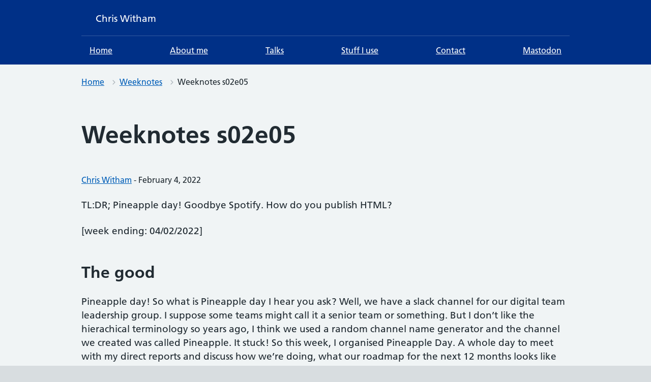

--- FILE ---
content_type: text/html; charset=UTF-8
request_url: https://cehwitham.com/2022/02/weeknotes-s02e05/
body_size: 14762
content:
<!DOCTYPE html>
<html lang="en-GB">
<head>

	<meta name="viewport" content="width=device-width, initial-scale=1">
	<meta charset="UTF-8">
	<meta name="theme" content="NHS-nightingale-2.2.0">
	<link rel="profile" href="https://gmpg.org/xfn/11">
	<title>Weeknotes s02e05 &#8211; Chris Witham</title>
<meta name='robots' content='max-image-preview:large' />
<script type="706fa19ece891ed9793155be-text/javascript">
window.koko_analytics = {"url":"https:\/\/cehwitham.com\/koko-analytics-collect.php","site_url":"https:\/\/cehwitham.com","post_id":219,"path":"\/2022\/02\/weeknotes-s02e05\/","method":"none","use_cookie":false};
</script>
<link rel="alternate" title="oEmbed (JSON)" type="application/json+oembed" href="https://cehwitham.com/wp-json/oembed/1.0/embed?url=https%3A%2F%2Fcehwitham.com%2F2022%2F02%2Fweeknotes-s02e05%2F" />
<link rel="alternate" title="oEmbed (XML)" type="text/xml+oembed" href="https://cehwitham.com/wp-json/oembed/1.0/embed?url=https%3A%2F%2Fcehwitham.com%2F2022%2F02%2Fweeknotes-s02e05%2F&#038;format=xml" />
<style id='wp-img-auto-sizes-contain-inline-css'>
img:is([sizes=auto i],[sizes^="auto," i]){contain-intrinsic-size:3000px 1500px}
/*# sourceURL=wp-img-auto-sizes-contain-inline-css */
</style>

<style id='wp-emoji-styles-inline-css'>

	img.wp-smiley, img.emoji {
		display: inline !important;
		border: none !important;
		box-shadow: none !important;
		height: 1em !important;
		width: 1em !important;
		margin: 0 0.07em !important;
		vertical-align: -0.1em !important;
		background: none !important;
		padding: 0 !important;
	}
/*# sourceURL=wp-emoji-styles-inline-css */
</style>
<link rel='stylesheet' id='wp-block-library-css' href='https://cehwitham.com/wp-includes/css/dist/block-library/style.min.css?ver=6.9' media='all' />
<style id='wp-block-heading-inline-css'>
h1:where(.wp-block-heading).has-background,h2:where(.wp-block-heading).has-background,h3:where(.wp-block-heading).has-background,h4:where(.wp-block-heading).has-background,h5:where(.wp-block-heading).has-background,h6:where(.wp-block-heading).has-background{padding:1.25em 2.375em}h1.has-text-align-left[style*=writing-mode]:where([style*=vertical-lr]),h1.has-text-align-right[style*=writing-mode]:where([style*=vertical-rl]),h2.has-text-align-left[style*=writing-mode]:where([style*=vertical-lr]),h2.has-text-align-right[style*=writing-mode]:where([style*=vertical-rl]),h3.has-text-align-left[style*=writing-mode]:where([style*=vertical-lr]),h3.has-text-align-right[style*=writing-mode]:where([style*=vertical-rl]),h4.has-text-align-left[style*=writing-mode]:where([style*=vertical-lr]),h4.has-text-align-right[style*=writing-mode]:where([style*=vertical-rl]),h5.has-text-align-left[style*=writing-mode]:where([style*=vertical-lr]),h5.has-text-align-right[style*=writing-mode]:where([style*=vertical-rl]),h6.has-text-align-left[style*=writing-mode]:where([style*=vertical-lr]),h6.has-text-align-right[style*=writing-mode]:where([style*=vertical-rl]){rotate:180deg}
/*# sourceURL=https://cehwitham.com/wp-includes/blocks/heading/style.min.css */
</style>
<style id='wp-block-image-inline-css'>
.wp-block-image>a,.wp-block-image>figure>a{display:inline-block}.wp-block-image img{box-sizing:border-box;height:auto;max-width:100%;vertical-align:bottom}@media not (prefers-reduced-motion){.wp-block-image img.hide{visibility:hidden}.wp-block-image img.show{animation:show-content-image .4s}}.wp-block-image[style*=border-radius] img,.wp-block-image[style*=border-radius]>a{border-radius:inherit}.wp-block-image.has-custom-border img{box-sizing:border-box}.wp-block-image.aligncenter{text-align:center}.wp-block-image.alignfull>a,.wp-block-image.alignwide>a{width:100%}.wp-block-image.alignfull img,.wp-block-image.alignwide img{height:auto;width:100%}.wp-block-image .aligncenter,.wp-block-image .alignleft,.wp-block-image .alignright,.wp-block-image.aligncenter,.wp-block-image.alignleft,.wp-block-image.alignright{display:table}.wp-block-image .aligncenter>figcaption,.wp-block-image .alignleft>figcaption,.wp-block-image .alignright>figcaption,.wp-block-image.aligncenter>figcaption,.wp-block-image.alignleft>figcaption,.wp-block-image.alignright>figcaption{caption-side:bottom;display:table-caption}.wp-block-image .alignleft{float:left;margin:.5em 1em .5em 0}.wp-block-image .alignright{float:right;margin:.5em 0 .5em 1em}.wp-block-image .aligncenter{margin-left:auto;margin-right:auto}.wp-block-image :where(figcaption){margin-bottom:1em;margin-top:.5em}.wp-block-image.is-style-circle-mask img{border-radius:9999px}@supports ((-webkit-mask-image:none) or (mask-image:none)) or (-webkit-mask-image:none){.wp-block-image.is-style-circle-mask img{border-radius:0;-webkit-mask-image:url('data:image/svg+xml;utf8,<svg viewBox="0 0 100 100" xmlns="http://www.w3.org/2000/svg"><circle cx="50" cy="50" r="50"/></svg>');mask-image:url('data:image/svg+xml;utf8,<svg viewBox="0 0 100 100" xmlns="http://www.w3.org/2000/svg"><circle cx="50" cy="50" r="50"/></svg>');mask-mode:alpha;-webkit-mask-position:center;mask-position:center;-webkit-mask-repeat:no-repeat;mask-repeat:no-repeat;-webkit-mask-size:contain;mask-size:contain}}:root :where(.wp-block-image.is-style-rounded img,.wp-block-image .is-style-rounded img){border-radius:9999px}.wp-block-image figure{margin:0}.wp-lightbox-container{display:flex;flex-direction:column;position:relative}.wp-lightbox-container img{cursor:zoom-in}.wp-lightbox-container img:hover+button{opacity:1}.wp-lightbox-container button{align-items:center;backdrop-filter:blur(16px) saturate(180%);background-color:#5a5a5a40;border:none;border-radius:4px;cursor:zoom-in;display:flex;height:20px;justify-content:center;opacity:0;padding:0;position:absolute;right:16px;text-align:center;top:16px;width:20px;z-index:100}@media not (prefers-reduced-motion){.wp-lightbox-container button{transition:opacity .2s ease}}.wp-lightbox-container button:focus-visible{outline:3px auto #5a5a5a40;outline:3px auto -webkit-focus-ring-color;outline-offset:3px}.wp-lightbox-container button:hover{cursor:pointer;opacity:1}.wp-lightbox-container button:focus{opacity:1}.wp-lightbox-container button:focus,.wp-lightbox-container button:hover,.wp-lightbox-container button:not(:hover):not(:active):not(.has-background){background-color:#5a5a5a40;border:none}.wp-lightbox-overlay{box-sizing:border-box;cursor:zoom-out;height:100vh;left:0;overflow:hidden;position:fixed;top:0;visibility:hidden;width:100%;z-index:100000}.wp-lightbox-overlay .close-button{align-items:center;cursor:pointer;display:flex;justify-content:center;min-height:40px;min-width:40px;padding:0;position:absolute;right:calc(env(safe-area-inset-right) + 16px);top:calc(env(safe-area-inset-top) + 16px);z-index:5000000}.wp-lightbox-overlay .close-button:focus,.wp-lightbox-overlay .close-button:hover,.wp-lightbox-overlay .close-button:not(:hover):not(:active):not(.has-background){background:none;border:none}.wp-lightbox-overlay .lightbox-image-container{height:var(--wp--lightbox-container-height);left:50%;overflow:hidden;position:absolute;top:50%;transform:translate(-50%,-50%);transform-origin:top left;width:var(--wp--lightbox-container-width);z-index:9999999999}.wp-lightbox-overlay .wp-block-image{align-items:center;box-sizing:border-box;display:flex;height:100%;justify-content:center;margin:0;position:relative;transform-origin:0 0;width:100%;z-index:3000000}.wp-lightbox-overlay .wp-block-image img{height:var(--wp--lightbox-image-height);min-height:var(--wp--lightbox-image-height);min-width:var(--wp--lightbox-image-width);width:var(--wp--lightbox-image-width)}.wp-lightbox-overlay .wp-block-image figcaption{display:none}.wp-lightbox-overlay button{background:none;border:none}.wp-lightbox-overlay .scrim{background-color:#fff;height:100%;opacity:.9;position:absolute;width:100%;z-index:2000000}.wp-lightbox-overlay.active{visibility:visible}@media not (prefers-reduced-motion){.wp-lightbox-overlay.active{animation:turn-on-visibility .25s both}.wp-lightbox-overlay.active img{animation:turn-on-visibility .35s both}.wp-lightbox-overlay.show-closing-animation:not(.active){animation:turn-off-visibility .35s both}.wp-lightbox-overlay.show-closing-animation:not(.active) img{animation:turn-off-visibility .25s both}.wp-lightbox-overlay.zoom.active{animation:none;opacity:1;visibility:visible}.wp-lightbox-overlay.zoom.active .lightbox-image-container{animation:lightbox-zoom-in .4s}.wp-lightbox-overlay.zoom.active .lightbox-image-container img{animation:none}.wp-lightbox-overlay.zoom.active .scrim{animation:turn-on-visibility .4s forwards}.wp-lightbox-overlay.zoom.show-closing-animation:not(.active){animation:none}.wp-lightbox-overlay.zoom.show-closing-animation:not(.active) .lightbox-image-container{animation:lightbox-zoom-out .4s}.wp-lightbox-overlay.zoom.show-closing-animation:not(.active) .lightbox-image-container img{animation:none}.wp-lightbox-overlay.zoom.show-closing-animation:not(.active) .scrim{animation:turn-off-visibility .4s forwards}}@keyframes show-content-image{0%{visibility:hidden}99%{visibility:hidden}to{visibility:visible}}@keyframes turn-on-visibility{0%{opacity:0}to{opacity:1}}@keyframes turn-off-visibility{0%{opacity:1;visibility:visible}99%{opacity:0;visibility:visible}to{opacity:0;visibility:hidden}}@keyframes lightbox-zoom-in{0%{transform:translate(calc((-100vw + var(--wp--lightbox-scrollbar-width))/2 + var(--wp--lightbox-initial-left-position)),calc(-50vh + var(--wp--lightbox-initial-top-position))) scale(var(--wp--lightbox-scale))}to{transform:translate(-50%,-50%) scale(1)}}@keyframes lightbox-zoom-out{0%{transform:translate(-50%,-50%) scale(1);visibility:visible}99%{visibility:visible}to{transform:translate(calc((-100vw + var(--wp--lightbox-scrollbar-width))/2 + var(--wp--lightbox-initial-left-position)),calc(-50vh + var(--wp--lightbox-initial-top-position))) scale(var(--wp--lightbox-scale));visibility:hidden}}
/*# sourceURL=https://cehwitham.com/wp-includes/blocks/image/style.min.css */
</style>
<style id='wp-block-image-theme-inline-css'>
:root :where(.wp-block-image figcaption){color:#555;font-size:13px;text-align:center}.is-dark-theme :root :where(.wp-block-image figcaption){color:#ffffffa6}.wp-block-image{margin:0 0 1em}
/*# sourceURL=https://cehwitham.com/wp-includes/blocks/image/theme.min.css */
</style>
<style id='wp-block-list-inline-css'>
ol,ul{box-sizing:border-box}:root :where(.wp-block-list.has-background){padding:1.25em 2.375em}
/*# sourceURL=https://cehwitham.com/wp-includes/blocks/list/style.min.css */
</style>
<style id='wp-block-paragraph-inline-css'>
.is-small-text{font-size:.875em}.is-regular-text{font-size:1em}.is-large-text{font-size:2.25em}.is-larger-text{font-size:3em}.has-drop-cap:not(:focus):first-letter{float:left;font-size:8.4em;font-style:normal;font-weight:100;line-height:.68;margin:.05em .1em 0 0;text-transform:uppercase}body.rtl .has-drop-cap:not(:focus):first-letter{float:none;margin-left:.1em}p.has-drop-cap.has-background{overflow:hidden}:root :where(p.has-background){padding:1.25em 2.375em}:where(p.has-text-color:not(.has-link-color)) a{color:inherit}p.has-text-align-left[style*="writing-mode:vertical-lr"],p.has-text-align-right[style*="writing-mode:vertical-rl"]{rotate:180deg}
/*# sourceURL=https://cehwitham.com/wp-includes/blocks/paragraph/style.min.css */
</style>
<style id='global-styles-inline-css'>
:root{--wp--preset--aspect-ratio--square: 1;--wp--preset--aspect-ratio--4-3: 4/3;--wp--preset--aspect-ratio--3-4: 3/4;--wp--preset--aspect-ratio--3-2: 3/2;--wp--preset--aspect-ratio--2-3: 2/3;--wp--preset--aspect-ratio--16-9: 16/9;--wp--preset--aspect-ratio--9-16: 9/16;--wp--preset--color--black: #000000;--wp--preset--color--cyan-bluish-gray: #abb8c3;--wp--preset--color--white: #ffffff;--wp--preset--color--pale-pink: #f78da7;--wp--preset--color--vivid-red: #cf2e2e;--wp--preset--color--luminous-vivid-orange: #ff6900;--wp--preset--color--luminous-vivid-amber: #fcb900;--wp--preset--color--light-green-cyan: #7bdcb5;--wp--preset--color--vivid-green-cyan: #00d084;--wp--preset--color--pale-cyan-blue: #8ed1fc;--wp--preset--color--vivid-cyan-blue: #0693e3;--wp--preset--color--vivid-purple: #9b51e0;--wp--preset--color--nhs-blue: #005eb8;--wp--preset--color--nhs-dark-blue: #003087;--wp--preset--color--nhs-bright-blue: #0072ce;--wp--preset--color--nhs-light-blue: #41b6e6;--wp--preset--color--nhs-mid-grey: #768692;--wp--preset--color--nhs-light-grey: #e8edee;--wp--preset--color--nhs-purple: #330072;--wp--preset--color--nhs-pink: #ae2573;--wp--preset--color--nhs-light-purple: #704c9c;--wp--preset--color--nhs-light-green: #78be20;--wp--preset--color--nhs-dark-green: #006747;--wp--preset--color--nhs-aqua-green: #00a499;--wp--preset--color--nhs-black: #231f20;--wp--preset--color--emergency-red: #da291c;--wp--preset--color--nhs-yellow: #fae100;--wp--preset--color--nhs-warm-yellow: #ffb81c;--wp--preset--color--nhs-grey-dark: #425563;--wp--preset--gradient--vivid-cyan-blue-to-vivid-purple: linear-gradient(135deg,rgb(6,147,227) 0%,rgb(155,81,224) 100%);--wp--preset--gradient--light-green-cyan-to-vivid-green-cyan: linear-gradient(135deg,rgb(122,220,180) 0%,rgb(0,208,130) 100%);--wp--preset--gradient--luminous-vivid-amber-to-luminous-vivid-orange: linear-gradient(135deg,rgb(252,185,0) 0%,rgb(255,105,0) 100%);--wp--preset--gradient--luminous-vivid-orange-to-vivid-red: linear-gradient(135deg,rgb(255,105,0) 0%,rgb(207,46,46) 100%);--wp--preset--gradient--very-light-gray-to-cyan-bluish-gray: linear-gradient(135deg,rgb(238,238,238) 0%,rgb(169,184,195) 100%);--wp--preset--gradient--cool-to-warm-spectrum: linear-gradient(135deg,rgb(74,234,220) 0%,rgb(151,120,209) 20%,rgb(207,42,186) 40%,rgb(238,44,130) 60%,rgb(251,105,98) 80%,rgb(254,248,76) 100%);--wp--preset--gradient--blush-light-purple: linear-gradient(135deg,rgb(255,206,236) 0%,rgb(152,150,240) 100%);--wp--preset--gradient--blush-bordeaux: linear-gradient(135deg,rgb(254,205,165) 0%,rgb(254,45,45) 50%,rgb(107,0,62) 100%);--wp--preset--gradient--luminous-dusk: linear-gradient(135deg,rgb(255,203,112) 0%,rgb(199,81,192) 50%,rgb(65,88,208) 100%);--wp--preset--gradient--pale-ocean: linear-gradient(135deg,rgb(255,245,203) 0%,rgb(182,227,212) 50%,rgb(51,167,181) 100%);--wp--preset--gradient--electric-grass: linear-gradient(135deg,rgb(202,248,128) 0%,rgb(113,206,126) 100%);--wp--preset--gradient--midnight: linear-gradient(135deg,rgb(2,3,129) 0%,rgb(40,116,252) 100%);--wp--preset--font-size--small: 13px;--wp--preset--font-size--medium: 20px;--wp--preset--font-size--large: 36px;--wp--preset--font-size--x-large: 42px;--wp--preset--spacing--20: 0.44rem;--wp--preset--spacing--30: 0.67rem;--wp--preset--spacing--40: 1rem;--wp--preset--spacing--50: 1.5rem;--wp--preset--spacing--60: 2.25rem;--wp--preset--spacing--70: 3.38rem;--wp--preset--spacing--80: 5.06rem;--wp--preset--shadow--natural: 6px 6px 9px rgba(0, 0, 0, 0.2);--wp--preset--shadow--deep: 12px 12px 50px rgba(0, 0, 0, 0.4);--wp--preset--shadow--sharp: 6px 6px 0px rgba(0, 0, 0, 0.2);--wp--preset--shadow--outlined: 6px 6px 0px -3px rgb(255, 255, 255), 6px 6px rgb(0, 0, 0);--wp--preset--shadow--crisp: 6px 6px 0px rgb(0, 0, 0);}:where(.is-layout-flex){gap: 0.5em;}:where(.is-layout-grid){gap: 0.5em;}body .is-layout-flex{display: flex;}.is-layout-flex{flex-wrap: wrap;align-items: center;}.is-layout-flex > :is(*, div){margin: 0;}body .is-layout-grid{display: grid;}.is-layout-grid > :is(*, div){margin: 0;}:where(.wp-block-columns.is-layout-flex){gap: 2em;}:where(.wp-block-columns.is-layout-grid){gap: 2em;}:where(.wp-block-post-template.is-layout-flex){gap: 1.25em;}:where(.wp-block-post-template.is-layout-grid){gap: 1.25em;}.has-black-color{color: var(--wp--preset--color--black) !important;}.has-cyan-bluish-gray-color{color: var(--wp--preset--color--cyan-bluish-gray) !important;}.has-white-color{color: var(--wp--preset--color--white) !important;}.has-pale-pink-color{color: var(--wp--preset--color--pale-pink) !important;}.has-vivid-red-color{color: var(--wp--preset--color--vivid-red) !important;}.has-luminous-vivid-orange-color{color: var(--wp--preset--color--luminous-vivid-orange) !important;}.has-luminous-vivid-amber-color{color: var(--wp--preset--color--luminous-vivid-amber) !important;}.has-light-green-cyan-color{color: var(--wp--preset--color--light-green-cyan) !important;}.has-vivid-green-cyan-color{color: var(--wp--preset--color--vivid-green-cyan) !important;}.has-pale-cyan-blue-color{color: var(--wp--preset--color--pale-cyan-blue) !important;}.has-vivid-cyan-blue-color{color: var(--wp--preset--color--vivid-cyan-blue) !important;}.has-vivid-purple-color{color: var(--wp--preset--color--vivid-purple) !important;}.has-black-background-color{background-color: var(--wp--preset--color--black) !important;}.has-cyan-bluish-gray-background-color{background-color: var(--wp--preset--color--cyan-bluish-gray) !important;}.has-white-background-color{background-color: var(--wp--preset--color--white) !important;}.has-pale-pink-background-color{background-color: var(--wp--preset--color--pale-pink) !important;}.has-vivid-red-background-color{background-color: var(--wp--preset--color--vivid-red) !important;}.has-luminous-vivid-orange-background-color{background-color: var(--wp--preset--color--luminous-vivid-orange) !important;}.has-luminous-vivid-amber-background-color{background-color: var(--wp--preset--color--luminous-vivid-amber) !important;}.has-light-green-cyan-background-color{background-color: var(--wp--preset--color--light-green-cyan) !important;}.has-vivid-green-cyan-background-color{background-color: var(--wp--preset--color--vivid-green-cyan) !important;}.has-pale-cyan-blue-background-color{background-color: var(--wp--preset--color--pale-cyan-blue) !important;}.has-vivid-cyan-blue-background-color{background-color: var(--wp--preset--color--vivid-cyan-blue) !important;}.has-vivid-purple-background-color{background-color: var(--wp--preset--color--vivid-purple) !important;}.has-black-border-color{border-color: var(--wp--preset--color--black) !important;}.has-cyan-bluish-gray-border-color{border-color: var(--wp--preset--color--cyan-bluish-gray) !important;}.has-white-border-color{border-color: var(--wp--preset--color--white) !important;}.has-pale-pink-border-color{border-color: var(--wp--preset--color--pale-pink) !important;}.has-vivid-red-border-color{border-color: var(--wp--preset--color--vivid-red) !important;}.has-luminous-vivid-orange-border-color{border-color: var(--wp--preset--color--luminous-vivid-orange) !important;}.has-luminous-vivid-amber-border-color{border-color: var(--wp--preset--color--luminous-vivid-amber) !important;}.has-light-green-cyan-border-color{border-color: var(--wp--preset--color--light-green-cyan) !important;}.has-vivid-green-cyan-border-color{border-color: var(--wp--preset--color--vivid-green-cyan) !important;}.has-pale-cyan-blue-border-color{border-color: var(--wp--preset--color--pale-cyan-blue) !important;}.has-vivid-cyan-blue-border-color{border-color: var(--wp--preset--color--vivid-cyan-blue) !important;}.has-vivid-purple-border-color{border-color: var(--wp--preset--color--vivid-purple) !important;}.has-vivid-cyan-blue-to-vivid-purple-gradient-background{background: var(--wp--preset--gradient--vivid-cyan-blue-to-vivid-purple) !important;}.has-light-green-cyan-to-vivid-green-cyan-gradient-background{background: var(--wp--preset--gradient--light-green-cyan-to-vivid-green-cyan) !important;}.has-luminous-vivid-amber-to-luminous-vivid-orange-gradient-background{background: var(--wp--preset--gradient--luminous-vivid-amber-to-luminous-vivid-orange) !important;}.has-luminous-vivid-orange-to-vivid-red-gradient-background{background: var(--wp--preset--gradient--luminous-vivid-orange-to-vivid-red) !important;}.has-very-light-gray-to-cyan-bluish-gray-gradient-background{background: var(--wp--preset--gradient--very-light-gray-to-cyan-bluish-gray) !important;}.has-cool-to-warm-spectrum-gradient-background{background: var(--wp--preset--gradient--cool-to-warm-spectrum) !important;}.has-blush-light-purple-gradient-background{background: var(--wp--preset--gradient--blush-light-purple) !important;}.has-blush-bordeaux-gradient-background{background: var(--wp--preset--gradient--blush-bordeaux) !important;}.has-luminous-dusk-gradient-background{background: var(--wp--preset--gradient--luminous-dusk) !important;}.has-pale-ocean-gradient-background{background: var(--wp--preset--gradient--pale-ocean) !important;}.has-electric-grass-gradient-background{background: var(--wp--preset--gradient--electric-grass) !important;}.has-midnight-gradient-background{background: var(--wp--preset--gradient--midnight) !important;}.has-small-font-size{font-size: var(--wp--preset--font-size--small) !important;}.has-medium-font-size{font-size: var(--wp--preset--font-size--medium) !important;}.has-large-font-size{font-size: var(--wp--preset--font-size--large) !important;}.has-x-large-font-size{font-size: var(--wp--preset--font-size--x-large) !important;}
/*# sourceURL=global-styles-inline-css */
</style>

<style id='classic-theme-styles-inline-css'>
/*! This file is auto-generated */
.wp-block-button__link{color:#fff;background-color:#32373c;border-radius:9999px;box-shadow:none;text-decoration:none;padding:calc(.667em + 2px) calc(1.333em + 2px);font-size:1.125em}.wp-block-file__button{background:#32373c;color:#fff;text-decoration:none}
/*# sourceURL=/wp-includes/css/classic-themes.min.css */
</style>
<link rel='stylesheet' id='nightingale-style-css' href='https://cehwitham.com/wp-content/themes/nightingale/style.min.css?ver=2.7.9' media='all' />
<link rel='stylesheet' id='nightingale-page-colours-css' href='https://cehwitham.com/wp-content/themes/nightingale/page-colours.min.css?ver=2.7.9' media='all' />
<script src="https://cehwitham.com/wp-includes/js/jquery/jquery.min.js?ver=3.7.1" id="jquery-core-js" type="706fa19ece891ed9793155be-text/javascript"></script>
<script src="https://cehwitham.com/wp-includes/js/jquery/jquery-migrate.min.js?ver=3.4.1" id="jquery-migrate-js" type="706fa19ece891ed9793155be-text/javascript"></script>
<link rel="https://api.w.org/" href="https://cehwitham.com/wp-json/" /><link rel="alternate" title="JSON" type="application/json" href="https://cehwitham.com/wp-json/wp/v2/posts/219" /><link rel="canonical" href="https://cehwitham.com/2022/02/weeknotes-s02e05/" />
<link rel='shortlink' href='https://cehwitham.com/?p=219' />
          <style>
          .has-post-thumbnail img.wp-post-image{ display: none !important; }
          </style><link rel="pingback" href="https://cehwitham.com/xmlrpc.php"></head>
<body class="wp-singular post-template-default single single-post postid-219 single-format-standard wp-embed-responsive wp-theme-nightingale js-enabled page-header-default page-colour--dark-blue">
<a class="skip-link screen-reader-text" href="#content">Skip to content</a>
<header class="nhsuk-header nhsuk-header--transactional" role="banner"><div class="nhsuk-header__container">
	
		<div class="nhsuk-header__transactional-service-name">
			<a href="https://cehwitham.com" class="nhsuk-header__transactional-service-name--link" aria-label="Chris Witham homepage">
				Chris Witham			</a>
		</div>
			<div class="nhsuk-header__content" id="content-header">

		
		
	</div>
	
</div>

<!-- Navigation container -->
<div class="nhsuk-navigation-container">
	<nav class="nhsuk-navigation" id="header-navigation" role="navigation" aria-label="Primary navigation">
	<ul id="menu-menu-top-menu" class="nhsuk-header__navigation-list"><li id="menu-item-10" class="menu-item menu-item-type-custom menu-item-object-custom menu-item-home menu-item-10 nhsuk-header__navigation-item"><a href="https://cehwitham.com/" class="nhsuk-header__navigation-link">Home</a></li>
<li id="menu-item-26" class="menu-item menu-item-type-post_type menu-item-object-page menu-item-26 nhsuk-header__navigation-item"><a href="https://cehwitham.com/about/" class="nhsuk-header__navigation-link">About me</a></li>
<li id="menu-item-72" class="menu-item menu-item-type-taxonomy menu-item-object-category menu-item-72 nhsuk-header__navigation-item"><a href="https://cehwitham.com/category/talks/" class="nhsuk-header__navigation-link">Talks</a></li>
<li id="menu-item-25" class="menu-item menu-item-type-post_type menu-item-object-page menu-item-25 nhsuk-header__navigation-item"><a href="https://cehwitham.com/stuff-i-use/" class="nhsuk-header__navigation-link">Stuff I use</a></li>
<li id="menu-item-32" class="menu-item menu-item-type-post_type menu-item-object-page menu-item-32 nhsuk-header__navigation-item"><a href="https://cehwitham.com/contact/" class="nhsuk-header__navigation-link">Contact</a></li>
<li id="menu-item-256" class="menu-item menu-item-type-custom menu-item-object-custom menu-item-256 nhsuk-header__navigation-item"><a rel="me" href="https://mastodon.me.uk/@cehwitham" class="nhsuk-header__navigation-link">Mastodon</a></li>
<li class="nhsuk-mobile-menu-container"><button class="nhsuk-header__menu-toggle nhsuk-header__navigation-link" id="toggle-menu" aria-expanded="false">
            <span class="nhsuk-u-visually-hidden">Browse</span>
            More
            <svg class="nhsuk-icon nhsuk-icon__chevron-down" xmlns="http://www.w3.org/2000/svg" viewBox="0 0 24 24" aria-hidden="true" focusable="false">
              <path d="M15.5 12a1 1 0 0 1-.29.71l-5 5a1 1 0 0 1-1.42-1.42l4.3-4.29-4.3-4.29a1 1 0 0 1 1.42-1.42l5 5a1 1 0 0 1 .29.71z"></path>
            </svg>
          </button> <ul class="nhsuk-header__drop-down nhsuk-header__drop-down--hidden"></ul></li></ul>
	</nav>
</div>


</header>
<nav class="nhsuk-breadcrumb" aria-label="Breadcrumb"><div class="nhsuk-width-container"><ol class="nhsuk-breadcrumb__list"><li class="nhsuk-breadcrumb__item"><a href="https://cehwitham.com">Home</a></li><li class="nhsuk-breadcrumb__item"><a itemprop="item" href="https://cehwitham.com/category/weeknotes/">Weeknotes</a></li><li class="nhsuk-breadcrumb__item current">Weeknotes s02e05</li></ol> <p class="nhsuk-breadcrumb__back"><a class="nhsuk-breadcrumb__backlink" href="https://cehwitham.com"><span class="nhsuk-u-visually-hidden"> Back to  &nbsp;</span> Home</a></p></div></nav>
<div id="content" class="nhsuk-width-container-full">
	<main class="nhsuk-main-wrapper nhsuk-main-wrapper--no-padding " id="maincontent">
		<div id="contentinner" class="nhsuk-width-container">
		
	<div id="primary" class=" nhsuk-grid-row nhsuk-width-restrict">
		<div class="
				single">

			
<article id="post-219" class="post-219 post type-post status-publish format-standard has-post-thumbnail hentry category-weeknotes">
	<header class="entry-header">
		<h1 class="nhsuk-heading-xl">Weeknotes s02e05</h1>			<div class="nhsuk-review-date">
				<span class="nhsuk-u-visually-hidden">Posted by: </span><a class="url fn n" 
 href="https://cehwitham.com/author/admin/">Chris Witham</a>&nbsp;-&nbsp;<span class="nhsuk-u-visually-hidden">Posted on: </span><time class="entry-date published updated" datetime="2022-02-04T22:09:34+00:00">February 4, 2022</time> 				</p>
			</div><!-- .article-meta -->
			</header><!-- .article-header -->

	
	
	<article>
		
<p>TL:DR; Pineapple day! Goodbye Spotify. How do you publish HTML?</p>



<p>[week ending: 04/02/2022]</p>



<h2 class="wp-block-heading" id="the-good">The good</h2>



<p>Pineapple day! So what is Pineapple day I hear you ask? Well, we have a slack channel for our digital team leadership group. I suppose some teams might call it a senior team or something. But I don&#8217;t like the hierachical terminology so years ago, I think we used a random channel name generator and the channel we created was called Pineapple. It stuck! So this week, I organised Pineapple Day. A whole day to meet with my direct reports and discuss how we&#8217;re doing, what our roadmap for the next 12 months looks like and what our more immediate objectives are.</p>



<p>It was a fabilous <s>away</s> day. Although we weren&#8217;t able to meet up (we&#8217;re spread all over England), MS Teams worked really well. As well as lots of talk about roadmaps, objectives and milestones, we had some great conversations about live experience, equality, equity and how we can support one another. I really valued colleague&#8217;s openness and honesty. I was saddened to hear of microagressions that colleagues have had to deal with in different workplace settings but encouraged that we were able to discuss this together.</p>



<p>I liked <a rel="noreferrer noopener" href="https://twitter.com/tblacker7" data-type="URL" data-id="https://twitter.com/tblacker7" target="_blank">Tony&#8217;s</a> observation, we had asked lots of questions, but hadn&#8217;t rushed to answer them. We&#8217;d explored together and that had inspired pieces of work that will follow. This was great for me as I&#8217;m often very solution focussed and it was good to take a step back and lift my eyes up. Our roadmap for the next year is shaping up to be very exciting and I&#8217;m finding the process of putting it all together very energising.</p>



<p>This week has also been a week of small victories. I now have the correct Electronic Staff Record (ESR) access so I can see everyone in my team. I&#8217;ve got access to our Oracle finance system so I can approve purchases and get the reports I need and we had a good team session to update and submit our monthly KPI tracker.</p>



<p>I joined our <a rel="noreferrer noopener" href="https://twitter.com/search?q=%23ProjectM&amp;src=typed_query&amp;f=live" data-type="URL" data-id="https://twitter.com/search?q=%23ProjectM&amp;src=typed_query&amp;f=live" target="_blank">#ProjectM Tweet Chat</a> on Wednesday night. Led by the wonderful trio of <a rel="noreferrer noopener" href="https://twitter.com/YourEDIDude" data-type="URL" data-id="https://twitter.com/YourEDIDude" target="_blank">Amraze</a>, <a rel="noreferrer noopener" href="https://twitter.com/Squelchisms" data-type="URL" data-id="https://twitter.com/Squelchisms" target="_blank">Nikki,</a> and <a rel="noreferrer noopener" href="https://twitter.com/UKCoachleader" data-type="URL" data-id="https://twitter.com/UKCoachleader" target="_blank">Beverley</a>. I was great to see so many people from across the NHS discussing wellbeing and supporting one another. There were some great thoughts about how you bring your authentic self to work.</p>



<p>I met with our ICS NED and Lay Member Network this week and we had some excellent updates about the vaccine programme, recovery, social care and the development of our system. It was clear that there are some incredibly hard working people and great teams doing incredible work across our county. Our vaccination response has consistently been top 3 nationally. There are many complex and challenging issues to come, but it is clear we have some excellent people working on them. <a href="https://twitter.com/MorganSagartia" data-type="URL" data-id="https://twitter.com/MorganSagartia" target="_blank" rel="noreferrer noopener">Gill</a> and <a href="https://twitter.com/IngridMBarker" data-type="URL" data-id="https://twitter.com/IngridMBarker" target="_blank" rel="noreferrer noopener">Ingrid</a> are great to work with as ICS Chair and Trust Chair and I always enjoy the opportunity to meet with them.</p>



<figure class="wp-block-image size-large"><img fetchpriority="high" decoding="async" width="1024" height="576" src="https://cehwitham.com/wp-content/uploads/2022/02/orange-sunrise-1024x576.jpeg" alt="A white gable end and a dry stone wall in the foreground. Green hills fall down into a valley with a band of orange sunrise amonst bands of clouds with blue sky above" class="wp-image-221" srcset="https://cehwitham.com/wp-content/uploads/2022/02/orange-sunrise-1024x576.jpeg 1024w, https://cehwitham.com/wp-content/uploads/2022/02/orange-sunrise-300x169.jpeg 300w, https://cehwitham.com/wp-content/uploads/2022/02/orange-sunrise-768x432.jpeg 768w, https://cehwitham.com/wp-content/uploads/2022/02/orange-sunrise.jpeg 1280w" sizes="(max-width: 1024px) 100vw, 1024px" /><figcaption>9.2 miles walking and 75 miles riding this week.</figcaption></figure>



<h2 class="wp-block-heading" id="the-bad">The bad</h2>



<p>I left Spotify this week. I saw some of the fall out on Twitter of them supporting anti-vax podcasts and the like. I didn&#8217;t really get into the debate but it was enough to make me consider a change. I really used to respect Spotify and I really liked how open they were about their development practices. But by many accounts, they aren&#8217;t great for artists and they seem to be making decisions purely about profit now. Apple Music had a free 3 month trial so I quickly hopped over there. I&#8217;m very connected with the Apple ecosystem so this was an easy switch. I considered <a href="https://tidal.com/" data-type="URL" data-id="https://tidal.com/" target="_blank" rel="noreferrer noopener">Tidal</a> as the Tesla has a Tidal app (no native Apple CarPlay yet) but I didn&#8217;t get the proposition quite as quickly.</p>



<p>I did a side by side comparison of Spotify through the Tesla app vs Apple Music over bluetooth from my iPhone and I honestly think the Apple Music quality is better and really makes the most of the Tesla audio system. It&#8217;ll be interesting to see if #SpotifyExodus really impacts them or if it&#8217;s just another blip. Facebook&#8217;s earnings were down considerably, so maybe even the giants can fall?</p>



<h2 class="wp-block-heading" id="the-ugly">The ugly</h2>



<p>Not necessarily ugly, but maybe plain? I&#8217;ve had quite a few discussions this week about publishing content. There&#8217;s quite a lot of desire for glossy looking documents with some wow factor. Traditionally, these are done by print designers and end up with a PDF of something that looks great but would ultimately function better as a printed item not displayed on screen. I&#8217;m a big fan on the Government Digital Service recommendation to publish in HTML first (online). But within the NHS brand guidelines and paying attention to accessibility, I think we end up with highly readable content that is easy to link to and share and looks great on mobile, but it is often criticised for not being snazzy enough. I&#8217;ve been thinking about how we might change or challenge this? </p>



<p>I also love authoring documents in Markdown for speed and to separate the content and presentation layers. I&#8217;ve been rethinking my previous venture into <a href="https://pandoc.org/" data-type="URL" data-id="https://pandoc.org/" target="_blank" rel="noreferrer noopener">PanDoc</a> and automatically converting Markdown into HTML, ePub and, where absolutely necessary, PDF. It can also be run through AWS Polly to create <a href="https://digital.leadershipacademy.nhs.uk/people-plan-audio/" data-type="URL" data-id="https://digital.leadershipacademy.nhs.uk/people-plan-audio/" target="_blank" rel="noreferrer noopener">an audio version</a> quickly and cheaply.</p>



<p>So I don&#8217;t have the answers yet, but I&#8217;d really value suggestions and examples of where publishing in open, accessibile formats is working well.</p>



<h2 class="wp-block-heading" id="noteable-conversations">Noteable conversations</h2>



<ul class="wp-block-list"><li>I had a fantastic end to the week chatting to <a rel="noreferrer noopener" href="https://twitter.com/ashcroft_tim" data-type="URL" data-id="https://twitter.com/ashcroft_tim" target="_blank">Tim Ashcroft</a>. We briefly worked together a few years ago on the <a rel="noreferrer noopener" href="https://www.leadershipacademy.nhs.uk/programmes/rosalind-franklin-programme/" data-type="URL" data-id="https://www.leadershipacademy.nhs.uk/programmes/rosalind-franklin-programme/" target="_blank">Rosalind Franklin Programme</a> evaluation. Tim&#8217;s team are doing a few research pieces with us currently and we had a great chat about the challenges of data literacy from both ends of the telescope in the NHS. How do we foster data literacy in leaders to ask the right questions and involve the right people. And how do we support data professionals with communicating messages clearly to senior leaders who are less likely in the detail. We talked about some of my challenges working with different teams curring Covid, how data can be interpreted in different ways, the <a rel="noreferrer noopener" href="https://www.leadershipacademy.nhs.uk/resources/healthcare-leadership-model/nine-leadership-dimensions/evaluating-information/" data-type="URL" data-id="https://www.leadershipacademy.nhs.uk/resources/healthcare-leadership-model/nine-leadership-dimensions/evaluating-information/" target="_blank">Evaluating Information dimension</a> of the Healthcare Leadership Model and some of the work GDS, HEE and others are doing in this space. I&#8217;m really looking forward to the outcomes of the research.</li><li>I was grateful to Rob for a catchup about my recent move into our Senior Leadership Team meetings. It was great to chat through how I was getting to grips with my new role and some of the challenges I&#8217;ve faced. Rob really helped me think about what I need to do to make the most of this acting up opportunity and how I can be most effective in the role. Lots to think about but a very valuable time. Thank you Rob.</li></ul>



<h2 class="wp-block-heading" id="things-i-m-reading-and-watching">Things I&#8217;m reading and watching</h2>



<ul class="wp-block-list"><li><a rel="noreferrer noopener" href="https://andy-callow.medium.com/reflections-12-months-into-group-cdio-role-b38724dd13dc" data-type="URL" data-id="https://andy-callow.medium.com/reflections-12-months-into-group-cdio-role-b38724dd13dc" target="_blank">Andy Callow&#8217;s 12 months into the group CDIO role review</a>&#8211; I finally got chance to catch up on Andy&#8217;s 12 month review. An excellent read and it was great to see how the firebreak had worked and Andy&#8217;s continued commitment to driving out racism. I also empathised with one handed typing after my own journey into voice controlling computers last year. I think these yearly reviews are a fantastic thing to do and even better to publish them so everyone else can learn too.</li><li><a rel="noreferrer noopener" href="https://youtu.be/j2_dJY_mIys" data-type="URL" data-id="https://youtu.be/j2_dJY_mIys" target="_blank">Smarter Every Day &#8211; Laminer Reversible Flow</a> &#8211; some awesome science!</li><li><a rel="noreferrer noopener" href="https://en.wikipedia.org/wiki/Monomictic_lake" data-type="URL" data-id="https://en.wikipedia.org/wiki/Monomictic_lake" target="_blank">Wikipedia &#8211; Monomictic Lakes</a> &#8211; after looking up the dimensions of the Sea of Galilee for our midweek Bible study, I took a deep dive into the sea of information that is Wikipedia. I never knew about holomictic lakes nor their varients! Fascinating.</li></ul>
	</article><!-- .article-content -->
	<div class="nhsuk-content__clearfix"></div>

	
	<footer class="article-footer">

		<p class="cat-links nhsuk-tag nhsuk-tag--grey">Posted in <a href="https://cehwitham.com/category/weeknotes/" rel="category tag">Weeknotes</a></p>	</footer><!-- .entry-footer -->
</article><!-- #post-219 -->
<div class="navigation">
	<nav class="nhsuk-pagination" role="navigation" aria-label="Pagination">
  <ul class="nhsuk-list nhsuk-pagination__list"><li class="nhsuk-pagination-item--previous"><a class="nhsuk-pagination__link" href="https://cehwitham.com/2022/01/weeknotes-s02e4/" rel="prev"><span class="nhsuk-pagination__title">Previous</span>
									<span class="nhsuk-u-visually-hidden">:</span>
									<span class="nhsuk-pagination__page">Weeknotes s02e4</span>
									<svg class="nhsuk-icon nhsuk-icon__arrow-left" xmlns="http://www.w3.org/2000/svg" viewBox="0 0 24 24" aria-hidden="true">
									  <path d="M4.1 12.3l2.7 3c.2.2.5.2.7 0 .1-.1.1-.2.1-.3v-2h11c.6 0 1-.4 1-1s-.4-1-1-1h-11V9c0-.2-.1-.4-.3-.5h-.2c-.1 0-.3.1-.4.2l-2.7 3c0 .2 0 .4.1.6z"></path>
									</svg></a></li><li class="nhsuk-pagination-item--next"><a class="nhsuk-pagination__link" href="https://cehwitham.com/2022/03/weeknotes-s02e09/" rel="next"><span class="nhsuk-pagination__title">Next</span>
									<span class="nhsuk-u-visually-hidden">:</span>
									<span class="nhsuk-pagination__page">Weeknotes s02e09</span>
									<svg class="nhsuk-icon nhsuk-icon__arrow-right" xmlns="http://www.w3.org/2000/svg" viewBox="0 0 24 24" aria-hidden="true">
									  <path d="M19.6 11.66l-2.73-3A.51.51 0 0 0 16 9v2H5a1 1 0 0 0 0 2h11v2a.5.5 0 0 0 .32.46.39.39 0 0 0 .18 0 .52.52 0 0 0 .37-.16l2.73-3a.5.5 0 0 0 0-.64z"></path>
									</svg></a></li></ul></nav></div><div id="comments" class="nhsuk-list-panel comments-area">

		<div id="respond" class="nhsuk-form-group">
		<h3 id="reply-title" class="comment-reply-title">Leave a Comment <small><a rel="nofollow" id="cancel-comment-reply-link" class="nhsuk-button nhsuk-button--reverse" href="/2022/02/weeknotes-s02e05/#respond" style="display:none;">Cancel reply</a></small></h3><form action="https://cehwitham.com/wp-comments-post.php" method="post" id="commentform" class="comment-form"><p class="comment-notes"><span id="email-notes">Your email address will not be published.</span> <span class="required-field-message">Required fields are marked <span class="required">*</span></span></p><p class="comment-form-comment"><label for="comment">Comment <span class="required">*</span></label> <textarea id="comment" name="comment" cols="45" rows="8" maxlength="65525" required></textarea></p><p class="comment-form-author"><label for="author">Name <span class="required">*</span></label> <input id="author" name="author" type="text" value="" size="30" maxlength="245" autocomplete="name" required /></p>
<p class="comment-form-email"><label for="email">Email <span class="required">*</span></label> <input id="email" name="email" type="email" value="" size="30" maxlength="100" aria-describedby="email-notes" autocomplete="email" required /></p>
<p class="comment-form-url"><label for="url">Website</label> <input id="url" name="url" type="url" value="" size="30" maxlength="200" autocomplete="url" /></p>
<p class="form-submit"><input name="submit" type="submit" id="submit" class="nhsuk-button submit" value="Post Comment" /> <input type='hidden' name='comment_post_ID' value='219' id='comment_post_ID' />
<input type='hidden' name='comment_parent' id='comment_parent' value='0' />
</p></form>	</div><!-- #respond -->
	
</div><!-- #comments -->

		</div>
		
	</div><!-- #primary -->

</div>
</main>
</div>

<footer role="contentinfo">
	<div class="nhsuk-footer-container" id="nhsuk-footer">
		<div class="nhsuk-width-container">
						<h2 class="nhsuk-u-visually-hidden">Support links</h2>
			<div class="nhsuk-footer">
					
		<ul class="nhsuk-footer__list">
			<li class="nhsuk-footer__list-item nhsuk-footer-default__list-item"><a class="nhsuk-footer__list-item-link" href="https://cehwitham.com/">Home</a></li><li class="nhsuk-footer__list-item nhsuk-footer-default__list-item"><a class="nhsuk-footer__list-item-link" href="https://cehwitham.com/contact/">Contact</a></li>		</ul>

		<p class="nhsuk-footer__copyright">
	&copy; Copyright, Chris Witham 2026</p>
			</div>

		</div>
	</div>
</footer>
<script type="speculationrules">
{"prefetch":[{"source":"document","where":{"and":[{"href_matches":"/*"},{"not":{"href_matches":["/wp-*.php","/wp-admin/*","/wp-content/uploads/*","/wp-content/*","/wp-content/plugins/*","/wp-content/themes/nightingale/*","/*\\?(.+)"]}},{"not":{"selector_matches":"a[rel~=\"nofollow\"]"}},{"not":{"selector_matches":".no-prefetch, .no-prefetch a"}}]},"eagerness":"conservative"}]}
</script>

<!-- Koko Analytics v2.1.2 - https://www.kokoanalytics.com/ -->
<script type="706fa19ece891ed9793155be-text/javascript">
!function(){var e=window,r=e.koko_analytics;r.trackPageview=function(e,t){"prerender"==document.visibilityState||/bot|crawl|spider|seo|lighthouse|facebookexternalhit|preview/i.test(navigator.userAgent)||navigator.sendBeacon(r.url,new URLSearchParams({pa:e,po:t,r:0==document.referrer.indexOf(r.site_url)?"":document.referrer,m:r.use_cookie?"c":r.method[0]}))},e.addEventListener("load",function(){r.trackPageview(r.path,r.post_id)})}();
</script>

<script type="706fa19ece891ed9793155be-text/javascript">

	    const heroBlock = document.querySelector('.wp-block-nhsblocks-heroblock');
	    const tabbedTabs = document.querySelector( '.nhsuk-bordered-tabs-container' );
	    if ( ( heroBlock ) ) { 
	        matches = heroBlock.matches ? heroBlock.matches('.wp-block-nhsblocks-heroblock') : heroBlock.msMatchesSelector('.wp-block-nhsblocks-heroblock');
		    if ( matches === true ) { 
				const mainContent = document.querySelector( 'main' );
			    const contentInner = document.querySelector( '#contentinner' );
			    const wholeDoc = document.querySelector( 'body' );
			    const breadCrumb = document.querySelector( '.nhsuk-breadcrumb' );
			    const articleTitle = document.querySelector( '.entry-header' );
			    const sectionTitle = wholeDoc.querySelector( '#nhsuk-tabbed-title' );
			    const tabbedTabs = document.querySelector( '.nhsuk-bordered-tabs-container' );			    
			    mainContent.insertBefore( heroBlock, contentInner );
			    articleTitle.style.display = 'none';
			    mainContent.style.paddingTop = '0';
			    if ( tabbedTabs ) {
			    	mainContent.insertBefore( tabbedTabs, contentInner );
			    	heroBlock.style.borderBottom = '70px solid white';
			    	heroBlock.style.marginBottom = 'none';
			    } else {
			    	heroBlock.style.marginBottom = '70px';
			    }
			    if ( breadCrumb ) { 
			    	wholeDoc.removeChild( breadCrumb );
			    }
			    if ( sectionTitle ) { 
			    	removeElements( document.querySelectorAll('#nhsuk-tabbed-title') );
			    }
		    }
	    } else if ( tabbedTabs ) {
						const mainContent = document.querySelector( 'main' );
					    const contentInner = document.querySelector( '#contentinner' );
					    const wholeDoc = document.querySelector( 'body' );
					    const breadCrumb = document.querySelector( '.nhsuk-breadcrumb' );
					    const articleTitle = document.querySelector( '.entry-header' );
					    const sectionTitle = wholeDoc.querySelector( '#nhsuk-tabbed-title' );
	        mainContent.insertBefore( tabbedTabs, contentInner );
	        if ( breadCrumb ) {
			    	wholeDoc.removeChild( breadCrumb );
			    }
			    if ( sectionTitle ) {
			    	removeElements( document.querySelectorAll( '#nhsuk-tabbed-title' ) );
			}
			articleTitle.style.marginTop = '20px';
			mainContent.style.paddingTop = '0';
	    }		
	    // Page Link JS
	    const careCardWarning = document.querySelector('.nhsuk-care-card.is-style-warning-callout');
	    if ( ( careCardWarning ) ) {
	    	const visuallyHidden = careCardWarning.querySelector('.nhsuk-u-visually-hidden');
	    	jQuery(visuallyHidden).html('Warning advice: ');
	    }
	    const careCardUrgent = document.querySelector('.nhsuk-care-card.is-style-urgent');
	    if ( ( careCardUrgent ) ) {
	    	const visuallyHidden = careCardUrgent.querySelector('.nhsuk-u-visually-hidden');
	    	jQuery(visuallyHidden).html('Urgent advice: ');
	    }
	    const careCardImmediate = document.querySelector('.nhsuk-care-card.is-style-immediate');
	    if ( ( careCardImmediate ) ) {
	    	const visuallyHidden = careCardImmediate.querySelector('.nhsuk-u-visually-hidden');
	    	jQuery(visuallyHidden).html('Immediate action required: ');
	    }

	    ( function(){
	    	let url = window.location.href.split(/[?#]/)[0];
			let pageList = document.querySelectorAll('.nhsuk-contents-list li.nhsuk-contents-list__item');
			for (var i = pageList.length - 1; i >= 0; i--) {
				let nhsList = pageList[i];
				let link = pageList[i].children[0].href;
				if( link === url ){
					let txt = pageList[i].innerText;
					pageList[i].innerHTML = txt;
				}
			}
		})();
		// Smooth scroll to link
		jQuery( document ).ready(function( $ ) {
		    $('.js-scroll-to').on('click', function(e) {
		    	e.preventDefault();
		    	let link = $(this).attr('href');
			    $('html, body').animate({
			        scrollTop: $( link ).offset().top - 50
			    }, 200);
			});
		});		
		</script><script src="https://cehwitham.com/wp-content/themes/nightingale/js/skip-link-focus-fix.js?ver=2.7.9" id="nightingale-skip-link-focus-fix-js" type="706fa19ece891ed9793155be-text/javascript"></script>
<script src="https://cehwitham.com/wp-content/themes/nightingale/js/nhsuk.min.js?ver=2.7.9" id="nightingale-nhs-library-js" type="706fa19ece891ed9793155be-text/javascript"></script>
<script src="https://cehwitham.com/wp-content/themes/nightingale/js/navigation.js?ver=2.7.9" id="nightingale-navigation-js" type="706fa19ece891ed9793155be-text/javascript"></script>
<script src="https://cehwitham.com/wp-includes/js/comment-reply.min.js?ver=6.9" id="comment-reply-js" async data-wp-strategy="async" fetchpriority="low" type="706fa19ece891ed9793155be-text/javascript"></script>
<script src="https://cehwitham.com/wp-content/themes/nightingale/js/gravity-overrides.js?ver=20201021" id="nightingale-gravity-js" type="706fa19ece891ed9793155be-text/javascript"></script>
<script id="wp-emoji-settings" type="application/json">
{"baseUrl":"https://s.w.org/images/core/emoji/17.0.2/72x72/","ext":".png","svgUrl":"https://s.w.org/images/core/emoji/17.0.2/svg/","svgExt":".svg","source":{"concatemoji":"https://cehwitham.com/wp-includes/js/wp-emoji-release.min.js?ver=6.9"}}
</script>
<script type="706fa19ece891ed9793155be-module">
/*! This file is auto-generated */
const a=JSON.parse(document.getElementById("wp-emoji-settings").textContent),o=(window._wpemojiSettings=a,"wpEmojiSettingsSupports"),s=["flag","emoji"];function i(e){try{var t={supportTests:e,timestamp:(new Date).valueOf()};sessionStorage.setItem(o,JSON.stringify(t))}catch(e){}}function c(e,t,n){e.clearRect(0,0,e.canvas.width,e.canvas.height),e.fillText(t,0,0);t=new Uint32Array(e.getImageData(0,0,e.canvas.width,e.canvas.height).data);e.clearRect(0,0,e.canvas.width,e.canvas.height),e.fillText(n,0,0);const a=new Uint32Array(e.getImageData(0,0,e.canvas.width,e.canvas.height).data);return t.every((e,t)=>e===a[t])}function p(e,t){e.clearRect(0,0,e.canvas.width,e.canvas.height),e.fillText(t,0,0);var n=e.getImageData(16,16,1,1);for(let e=0;e<n.data.length;e++)if(0!==n.data[e])return!1;return!0}function u(e,t,n,a){switch(t){case"flag":return n(e,"\ud83c\udff3\ufe0f\u200d\u26a7\ufe0f","\ud83c\udff3\ufe0f\u200b\u26a7\ufe0f")?!1:!n(e,"\ud83c\udde8\ud83c\uddf6","\ud83c\udde8\u200b\ud83c\uddf6")&&!n(e,"\ud83c\udff4\udb40\udc67\udb40\udc62\udb40\udc65\udb40\udc6e\udb40\udc67\udb40\udc7f","\ud83c\udff4\u200b\udb40\udc67\u200b\udb40\udc62\u200b\udb40\udc65\u200b\udb40\udc6e\u200b\udb40\udc67\u200b\udb40\udc7f");case"emoji":return!a(e,"\ud83e\u1fac8")}return!1}function f(e,t,n,a){let r;const o=(r="undefined"!=typeof WorkerGlobalScope&&self instanceof WorkerGlobalScope?new OffscreenCanvas(300,150):document.createElement("canvas")).getContext("2d",{willReadFrequently:!0}),s=(o.textBaseline="top",o.font="600 32px Arial",{});return e.forEach(e=>{s[e]=t(o,e,n,a)}),s}function r(e){var t=document.createElement("script");t.src=e,t.defer=!0,document.head.appendChild(t)}a.supports={everything:!0,everythingExceptFlag:!0},new Promise(t=>{let n=function(){try{var e=JSON.parse(sessionStorage.getItem(o));if("object"==typeof e&&"number"==typeof e.timestamp&&(new Date).valueOf()<e.timestamp+604800&&"object"==typeof e.supportTests)return e.supportTests}catch(e){}return null}();if(!n){if("undefined"!=typeof Worker&&"undefined"!=typeof OffscreenCanvas&&"undefined"!=typeof URL&&URL.createObjectURL&&"undefined"!=typeof Blob)try{var e="postMessage("+f.toString()+"("+[JSON.stringify(s),u.toString(),c.toString(),p.toString()].join(",")+"));",a=new Blob([e],{type:"text/javascript"});const r=new Worker(URL.createObjectURL(a),{name:"wpTestEmojiSupports"});return void(r.onmessage=e=>{i(n=e.data),r.terminate(),t(n)})}catch(e){}i(n=f(s,u,c,p))}t(n)}).then(e=>{for(const n in e)a.supports[n]=e[n],a.supports.everything=a.supports.everything&&a.supports[n],"flag"!==n&&(a.supports.everythingExceptFlag=a.supports.everythingExceptFlag&&a.supports[n]);var t;a.supports.everythingExceptFlag=a.supports.everythingExceptFlag&&!a.supports.flag,a.supports.everything||((t=a.source||{}).concatemoji?r(t.concatemoji):t.wpemoji&&t.twemoji&&(r(t.twemoji),r(t.wpemoji)))});
//# sourceURL=https://cehwitham.com/wp-includes/js/wp-emoji-loader.min.js
</script>
<script src="/cdn-cgi/scripts/7d0fa10a/cloudflare-static/rocket-loader.min.js" data-cf-settings="706fa19ece891ed9793155be-|49" defer></script><script defer src="https://static.cloudflareinsights.com/beacon.min.js/vcd15cbe7772f49c399c6a5babf22c1241717689176015" integrity="sha512-ZpsOmlRQV6y907TI0dKBHq9Md29nnaEIPlkf84rnaERnq6zvWvPUqr2ft8M1aS28oN72PdrCzSjY4U6VaAw1EQ==" data-cf-beacon='{"version":"2024.11.0","token":"a467b543fba44152909717335d9c07fd","r":1,"server_timing":{"name":{"cfCacheStatus":true,"cfEdge":true,"cfExtPri":true,"cfL4":true,"cfOrigin":true,"cfSpeedBrain":true},"location_startswith":null}}' crossorigin="anonymous"></script>
</body>
</html>


<!-- Page cached by LiteSpeed Cache 7.7 on 2026-01-18 07:36:53 -->

--- FILE ---
content_type: text/css
request_url: https://cehwitham.com/wp-content/themes/nightingale/style.min.css?ver=2.7.9
body_size: 29144
content:
html{line-height:1.15;-webkit-text-size-adjust:100%;overflow-x:hidden}body{margin:0}h1{font-size:2em;margin:.67em 0}hr{box-sizing:content-box;height:0;overflow:visible}pre{font-family:monospace,monospace;font-size:1em}a{background-color:rgba(0,0,0,0)}abbr[title]{border-bottom:none;text-decoration:underline;text-decoration:underline dotted}b,strong{font-weight:bolder}code,kbd,samp{font-family:monospace,monospace;font-size:1em}small{font-size:80%}sub,sup{font-size:75%;line-height:0;position:relative;vertical-align:baseline}sub{bottom:-0.25em}sup{top:-0.5em}img{border-style:none}button,input,optgroup,select{font-family:inherit;font-size:100%;line-height:1.15;margin:0}button,select{text-transform:none}button,[type=button],[type=reset],[type=submit]{-webkit-appearance:button}button::-moz-focus-inner,[type=button]::-moz-focus-inner,[type=reset]::-moz-focus-inner,[type=submit]::-moz-focus-inner{border-style:none;padding:0}button:-moz-focusring,[type=button]:-moz-focusring,[type=reset]:-moz-focusring,[type=submit]:-moz-focusring{outline:1px dotted ButtonText}fieldset{padding:.35em .75em .625em}legend{box-sizing:border-box;color:inherit;display:table;max-width:100%;padding:0;white-space:normal}progress{vertical-align:baseline}textarea{overflow:auto}[type=checkbox],[type=radio]{box-sizing:border-box;padding:0}[type=number]::-webkit-inner-spin-button,[type=number]::-webkit-outer-spin-button{height:auto}[type=search]{-webkit-appearance:textfield;outline-offset:-2px}[type=search]::-webkit-search-decoration{-webkit-appearance:none}::-webkit-file-upload-button{-webkit-appearance:button;font:inherit}details{display:block}summary{display:list-item}template{display:none}[hidden]{display:none}body,button,input,select,optgroup,textarea{font-family:Frutiger W01,Arial,Sans-serif}h1,h2,h3,h4,h5,h6{clear:both}p{margin-bottom:1.5em}dfn,cite,em,i{font-style:italic}blockquote{margin:0 1.5em}address{margin:0 0 1.5em}pre{background:#eee;font-family:"Courier 10 Pitch",Courier,monospace;font-size:15px;font-size:.9375rem;line-height:1.6;margin-bottom:1.6em;max-width:100%;overflow:auto;padding:1.6em}code,kbd,tt,var{font-family:Monaco,Consolas,"Andale Mono","DejaVu Sans Mono",monospace;font-size:15px;font-size:.9375rem}abbr,acronym{border-bottom:1px dotted #666;cursor:help}mark,ins{background:#fff9c0;text-decoration:none}big{font-size:125%}html{box-sizing:border-box}*,*:before,*:after{box-sizing:inherit}body{background:#fff}hr{background-color:#ccc;border:0;height:1px;margin-bottom:1.5em}ul{list-style:disc}ol{list-style:decimal}li>ul,li>ol{margin-bottom:0;margin-left:1.5em}dt{font-weight:bold}dd{margin:0 1.5em 1.5em}img{height:auto;max-width:100%}figure{margin:1em 0}table{margin:0 0 1.5em;width:100%}.menu-toggle,.main-navigation.toggled ul{display:block}@media screen and (min-width: 37.5em){.menu-toggle{display:none}.main-navigation ul{display:block}}.site-main .comment-navigation,.site-main .posts-navigation,.site-main .post-navigation{margin:0 0 1.5em;overflow:hidden}.comment-navigation .nav-previous,.posts-navigation .nav-previous,.post-navigation .nav-previous{float:left;width:50%}.comment-navigation .nav-next,.posts-navigation .nav-next,.post-navigation .nav-next{float:right;text-align:right;width:50%}.screen-reader-text{border:0;clip:rect(1px, 1px, 1px, 1px);clip-path:inset(50%);height:1px;margin:-1px;overflow:hidden;padding:0;position:absolute;width:1px;word-wrap:normal !important}.screen-reader-text:focus{background-color:#f1f1f1;border-radius:3px;box-shadow:0 0 2px 2px rgba(0,0,0,.6);clip:auto !important;clip-path:none;color:#21759b;display:block;font-size:14px;font-size:.875rem;font-weight:bold;height:auto;left:5px;line-height:normal;padding:15px 23px 14px;text-decoration:none;top:5px;width:auto;z-index:100000}#content[tabindex="-1"]:focus{outline:0}.alignleft{display:inline;float:left;margin-right:1.5em}.alignright{display:inline;float:right;margin-left:1.5em}.aligncenter{clear:both;display:block;margin-left:auto;margin-right:auto}.clear:before,.clear:after,.entry-content:before,.entry-content:after,.comment-content:before,.comment-content:after,.site-header:before,.site-header:after,.site-content:before,.site-content:after,.site-footer:before,.site-footer:after{content:"";display:table;table-layout:fixed}.clear:after,.entry-content:after,.comment-content:after,.site-header:after,.site-content:after,.site-footer:after{clear:both}.widget{margin:0 0 1.5em}.widget select{max-width:100%}.sticky{display:block}.post,.page{margin:0 0 1.5em}.updated:not(.published){display:none}.page-content,.entry-content,.entry-summary{margin:1.5em 0 0}.page-links{clear:both;margin:0 0 1.5em}.comment-content a{word-wrap:break-word}.bypostauthor{display:block}.infinite-scroll .posts-navigation,.infinite-scroll.neverending .site-footer{display:none}.infinity-end.neverending .site-footer{display:block}.page-content .wp-smiley,.entry-content .wp-smiley,.comment-content .wp-smiley{border:none;margin-bottom:0;margin-top:0;padding:0}embed,iframe,object{max-width:100%}.custom-logo-link{display:inline-block}.wp-caption{margin-bottom:1.5em;max-width:100%}.wp-caption img[class*=wp-image-]{display:block;margin-left:auto;margin-right:auto}.wp-caption .wp-caption-text{margin:.8075em 0}.wp-caption-text{text-align:center}html{-moz-box-sizing:border-box;-webkit-box-sizing:border-box;box-sizing:border-box}*,*:before,*:after{-moz-box-sizing:inherit;-webkit-box-sizing:inherit;box-sizing:inherit}button,input,select,textarea{font-family:inherit}a{color:#005eb8}a:visited{color:#330072}a:hover{color:#7c2855;text-decoration:none}a:focus{background-color:#ffeb3b;box-shadow:0 -2px #ffeb3b,0 4px #212b32;color:#212b32;outline:4px solid rgba(0,0,0,0);text-decoration:none}a:focus:hover{text-decoration:none}a:focus:visited{color:#212b32}a:focus .nhsuk-icon{fill:#212b32}a:active{color:#002f5c}@media print{a:after{color:#212b32;content:" (Link: " attr(href) ")";font-size:14pt}}.nhsuk-link--no-visited-state:link{color:#005eb8}.nhsuk-link--no-visited-state:visited{color:#005eb8}.nhsuk-link--no-visited-state:hover{color:#7c2855}.nhsuk-link--no-visited-state:active{color:#002f5c}.nhsuk-link--no-visited-state:focus{color:#212b32}html{background-color:#d8dde0;overflow-y:scroll;font-family:Frutiger W01,Arial,Sans-serif}@font-face{font-display:swap;font-family:"Frutiger W01";font-style:normal;font-weight:400;src:url("https://assets.nhs.uk/fonts/FrutigerLTW01-55Roman.eot?#iefix");src:url("https://assets.nhs.uk/fonts/FrutigerLTW01-55Roman.eot?#iefix") format("eot"),url("https://assets.nhs.uk/fonts/FrutigerLTW01-55Roman.woff2") format("woff2"),url("https://assets.nhs.uk/fonts/FrutigerLTW01-55Roman.woff") format("woff"),url("https://assets.nhs.uk/fonts/FrutigerLTW01-55Roman.ttf") format("truetype"),url("https://assets.nhs.uk/fonts/FrutigerLTW01-55Roman.svg#7def0e34-f28d-434f-b2ec-472bde847115") format("svg")}@font-face{font-display:swap;font-family:"Frutiger W01";font-style:normal;font-weight:600;src:url("https://assets.nhs.uk/fonts/FrutigerLTW01-65Bold.eot?#iefix");src:url("https://assets.nhs.uk/fonts/FrutigerLTW01-65Bold.eot?#iefix") format("eot"),url("https://assets.nhs.uk/fonts/FrutigerLTW01-65Bold.woff2") format("woff2"),url("https://assets.nhs.uk/fonts/FrutigerLTW01-65Bold.woff") format("woff"),url("https://assets.nhs.uk/fonts/FrutigerLTW01-65Bold.ttf") format("truetype"),url("https://assets.nhs.uk/fonts/FrutigerLTW01-65Bold.svg#eae74276-dd78-47e4-9b27-dac81c3411ca") format("svg")}body{background-color:#f0f4f5;color:#212b32;font-size:16px;-moz-osx-font-smoothing:grayscale;-webkit-font-smoothing:antialiased;line-height:1.5;margin:0;min-height:100%}table{margin-bottom:40px;border-spacing:0;vertical-align:top;width:100%}@media(min-width: 40.0625em){table{margin-bottom:48px}}@media print{table{page-break-inside:avoid}}thead th{border-bottom:2px solid #d8dde0}th,td{font-size:16px;font-size:1rem;line-height:1.5;padding-bottom:8px;padding-right:16px;padding-top:8px;border-bottom:1px solid #d8dde0;text-align:left;vertical-align:top}@media(min-width: 40.0625em){th,td{font-size:19px;font-size:1.1875rem;line-height:1.47368}}@media print{th,td{font-size:14pt;line-height:1.15}}@media(min-width: 40.0625em){th,td{padding-bottom:16px}}@media(min-width: 40.0625em){th,td{padding-right:24px}}@media(min-width: 40.0625em){th,td{padding-top:16px}}th:last-child,td:last-child{padding-right:0}th{font-weight:600}caption{font-weight:600;font-size:18px;font-size:1.125rem;line-height:1.55556;text-align:left}@media(min-width: 40.0625em){caption{font-size:22px;font-size:1.375rem;line-height:1.45455}}@media print{caption{font-size:18pt;line-height:1.15}}.nhsuk-form-group{margin-bottom:16px}@media(min-width: 40.0625em){.nhsuk-form-group{margin-bottom:24px}}.nhsuk-form-group .nhsuk-form-group:last-of-type{margin-bottom:0}.nhsuk-form-group--wrapper{margin-bottom:24px}@media(min-width: 40.0625em){.nhsuk-form-group--wrapper{margin-bottom:32px}}.nhsuk-form-group--error{border-left:4px solid #d5281b;padding-left:16px}.nhsuk-form-group--error .nhsuk-form-group{border:0;padding:0}.nhsuk-grid-row{margin-left:-16px;margin-right:-16px}.nhsuk-grid-row:after{clear:both;content:"";display:block}.nhsuk-grid-column-one-quarter{box-sizing:border-box;padding:0 16px}@media(min-width: 48.0625em){.nhsuk-grid-column-one-quarter{float:left;width:25%}}.nhsuk-grid-column-one-third{box-sizing:border-box;padding:0 16px}@media(min-width: 48.0625em){.nhsuk-grid-column-one-third{float:left;width:33.3333%}}.nhsuk-grid-column-one-half{box-sizing:border-box;padding:0 16px}@media(min-width: 48.0625em){.nhsuk-grid-column-one-half{float:left;width:50%}}.nhsuk-grid-column-two-thirds{box-sizing:border-box;padding:0 16px}@media(min-width: 48.0625em){.nhsuk-grid-column-two-thirds{float:left;width:66.6666%}}.nhsuk-grid-column-three-quarters{box-sizing:border-box;padding:0 16px}@media(min-width: 48.0625em){.nhsuk-grid-column-three-quarters{float:left;width:75%}}.nhsuk-grid-column-full{box-sizing:border-box;padding:0 16px}@media(min-width: 48.0625em){.nhsuk-grid-column-full{float:left;width:100%}}.nhsuk-main-wrapper{padding-top:40px;padding-bottom:40px;display:block}@media(min-width: 40.0625em){.nhsuk-main-wrapper{padding-top:48px}}@media(min-width: 40.0625em){.nhsuk-main-wrapper{padding-bottom:48px}}.nhsuk-main-wrapper>*:first-child{margin-top:0}.nhsuk-main-wrapper>*:last-child{margin-bottom:0}.nhsuk-main-wrapper--l{padding-top:48px}@media(min-width: 40.0625em){.nhsuk-main-wrapper--l{padding-top:56px}}.nhsuk-main-wrapper--s{padding-bottom:24px;padding-top:24px}@media(min-width: 40.0625em){.nhsuk-main-wrapper--s{padding-bottom:32px}}@media(min-width: 40.0625em){.nhsuk-main-wrapper--s{padding-top:32px}}.nhsuk-width-container,#cookie-notice .cookie-notice-container #cn-notice-buttons,#cookie-notice .cookie-notice-container .cn-text-container{margin:0 16px;max-width:960px}@media(min-width: 48.0625em){.nhsuk-width-container,#cookie-notice .cookie-notice-container #cn-notice-buttons,#cookie-notice .cookie-notice-container .cn-text-container{margin:0 32px}}@media(min-width: 1024px){.nhsuk-width-container,#cookie-notice .cookie-notice-container #cn-notice-buttons,#cookie-notice .cookie-notice-container .cn-text-container{margin:0 auto}}.nhsuk-width-container-fluid{margin:0 16px;max-width:100%}@media(min-width: 48.0625em){.nhsuk-width-container-fluid{margin:0 32px}}.nhsuk-icon{height:34px;width:34px}.nhsuk-icon__search{fill:#005eb8}.nhsuk-icon__chevron-left{fill:#005eb8}.nhsuk-icon__chevron-right{fill:#005eb8}.nhsuk-icon__close{fill:#005eb8}.nhsuk-icon__cross{fill:#d5281b}.nhsuk-icon__tick{stroke:#007f3b}.nhsuk-icon__arrow-right{fill:#005eb8}.nhsuk-icon__arrow-left{fill:#005eb8}.nhsuk-icon__arrow-right-circle{fill:#007f3b}.nhsuk-icon__chevron-down{fill:#fff;height:24px;position:absolute;right:4px;transform:rotate(90deg);width:24px}.nhsuk-icon__chevron-up{fill:#005eb8}.nhsuk-icon__chevron-up path{fill:#fff}.nhsuk-icon__emdash path{fill:#aeb7bd}.nhsuk-icon__plus{fill:#005eb8}.nhsuk-icon__minus{fill:#005eb8}.nhsuk-icon--size-25{height:42.5px;width:42.5px}.nhsuk-icon--size-50{height:51px;width:51px}.nhsuk-icon--size-75{height:59.5px;width:59.5px}.nhsuk-icon--size-100{height:68px;width:68px}ol,ul,.nhsuk-list{font-size:16px;font-size:1rem;line-height:1.5;margin-bottom:16px;list-style-type:none;margin-top:0;padding-left:0}@media(min-width: 40.0625em){ol,ul,.nhsuk-list{font-size:19px;font-size:1.1875rem;line-height:1.47368}}@media print{ol,ul,.nhsuk-list{font-size:14pt;line-height:1.15}}@media(min-width: 40.0625em){ol,ul,.nhsuk-list{margin-bottom:24px}}ol ol,ul ol,ol ul,ul ul,.nhsuk-list ol,.nhsuk-list ul,ol .nhsuk-list,ul .nhsuk-list,.nhsuk-list .nhsuk-list{margin-top:8px;margin-bottom:0}@media(min-width: 40.0625em){ol ol,ul ol,ol ul,ul ul,.nhsuk-list ol,.nhsuk-list ul,ol .nhsuk-list,ul .nhsuk-list,.nhsuk-list .nhsuk-list{margin-top:8px}}ol>li,ul>li,.nhsuk-list>li{margin-bottom:8px}@media(min-width: 40.0625em){ol>li,ul>li,.nhsuk-list>li{margin-bottom:8px}}ol>li:last-child,ul>li:last-child,.nhsuk-list>li:last-child{margin-bottom:0}ul,.nhsuk-list--bullet{list-style-type:disc;padding-left:20px}ol,.nhsuk-list--number{list-style-type:decimal;padding-left:20px}.nhsuk-list--tick,.nhsuk-list--cross{list-style:none;margin-top:0;padding-left:40px;position:relative}.nhsuk-list--tick svg,.nhsuk-list--cross svg{left:-4px;margin-top:-5px;position:absolute}hr,.nhsuk-section-break{border:0;margin:0}.nhsuk-section-break--xl{margin-top:48px;margin-bottom:48px}@media(min-width: 40.0625em){.nhsuk-section-break--xl{margin-top:56px}}@media(min-width: 40.0625em){.nhsuk-section-break--xl{margin-bottom:56px}}hr,.nhsuk-section-break--l{margin-top:32px;margin-bottom:32px}@media(min-width: 40.0625em){hr,.nhsuk-section-break--l{margin-top:40px}}@media(min-width: 40.0625em){hr,.nhsuk-section-break--l{margin-bottom:40px}}.nhsuk-section-break--m{margin-top:16px;margin-bottom:16px}@media(min-width: 40.0625em){.nhsuk-section-break--m{margin-top:24px}}@media(min-width: 40.0625em){.nhsuk-section-break--m{margin-bottom:24px}}hr,.nhsuk-section-break--visible{border-bottom:1px solid #d8dde0}h1,.nhsuk-heading-xl{font-size:32px;font-size:2rem;line-height:1.25;display:block;font-weight:600;margin-top:0;margin-bottom:40px}@media(min-width: 40.0625em){h1,.nhsuk-heading-xl{font-size:48px;font-size:3rem;line-height:1.16667}}@media print{h1,.nhsuk-heading-xl{font-size:32pt;line-height:1.15}}@media(min-width: 40.0625em){h1,.nhsuk-heading-xl{margin-bottom:48px}}h2,.nhsuk-heading-l{font-size:24px;font-size:1.5rem;line-height:1.33333;display:block;font-weight:600;margin-top:0;margin-bottom:16px}@media(min-width: 40.0625em){h2,.nhsuk-heading-l{font-size:32px;font-size:2rem;line-height:1.25}}@media print{h2,.nhsuk-heading-l{font-size:24pt;line-height:1.05}}@media(min-width: 40.0625em){h2,.nhsuk-heading-l{margin-bottom:24px}}h3,.nhsuk-heading-m,.nhsuk-card.is-style-panel-with-label .nhsuk-card__content h2{font-size:20px;font-size:1.25rem;line-height:1.4;display:block;font-weight:600;margin-top:0;margin-bottom:16px}@media(min-width: 40.0625em){h3,.nhsuk-heading-m,.nhsuk-card.is-style-panel-with-label .nhsuk-card__content h2{font-size:24px;font-size:1.5rem;line-height:1.33333}}@media print{h3,.nhsuk-heading-m,.nhsuk-card.is-style-panel-with-label .nhsuk-card__content h2{font-size:18pt;line-height:1.15}}@media(min-width: 40.0625em){h3,.nhsuk-heading-m,.nhsuk-card.is-style-panel-with-label .nhsuk-card__content h2{margin-bottom:24px}}h4,.nhsuk-heading-s,#cookie-notice .cookie-notice-container .cn-text-container{font-size:18px;font-size:1.125rem;line-height:1.55556;display:block;font-weight:600;margin-top:0;margin-bottom:16px}@media(min-width: 40.0625em){h4,.nhsuk-heading-s,#cookie-notice .cookie-notice-container .cn-text-container{font-size:22px;font-size:1.375rem;line-height:1.45455}}@media print{h4,.nhsuk-heading-s,#cookie-notice .cookie-notice-container .cn-text-container{font-size:18pt;line-height:1.15}}@media(min-width: 40.0625em){h4,.nhsuk-heading-s,#cookie-notice .cookie-notice-container .cn-text-container{margin-bottom:24px}}h5,.nhsuk-heading-xs{font-size:16px;font-size:1rem;line-height:1.5;display:block;font-weight:600;margin-top:0;margin-bottom:16px}@media(min-width: 40.0625em){h5,.nhsuk-heading-xs{font-size:19px;font-size:1.1875rem;line-height:1.47368}}@media print{h5,.nhsuk-heading-xs{font-size:14pt;line-height:1.15}}@media(min-width: 40.0625em){h5,.nhsuk-heading-xs{margin-bottom:24px}}h6,.nhsuk-heading-xxs{font-size:16px;font-size:1rem;line-height:1.5;display:block;font-weight:600;margin-top:0;margin-bottom:16px}@media(min-width: 40.0625em){h6,.nhsuk-heading-xxs{font-size:19px;font-size:1.1875rem;line-height:1.47368}}@media print{h6,.nhsuk-heading-xxs{font-size:14pt;line-height:1.15}}@media(min-width: 40.0625em){h6,.nhsuk-heading-xxs{margin-bottom:24px}}.nhsuk-caption-xl{font-weight:400;font-size:24px;font-size:1.5rem;line-height:1.33333;color:#4c6272;display:block;margin-bottom:4px}@media(min-width: 40.0625em){.nhsuk-caption-xl{font-size:32px;font-size:2rem;line-height:1.25}}@media print{.nhsuk-caption-xl{font-size:24pt;line-height:1.05}}.nhsuk-caption-l{font-weight:400;font-size:20px;font-size:1.25rem;line-height:1.4;color:#4c6272;display:block;margin-bottom:4px}@media(min-width: 40.0625em){.nhsuk-caption-l{font-size:24px;font-size:1.5rem;line-height:1.33333}}@media print{.nhsuk-caption-l{font-size:18pt;line-height:1.15}}.nhsuk-caption-m{font-weight:400;font-size:16px;font-size:1rem;line-height:1.5;color:#4c6272;display:block}@media(min-width: 40.0625em){.nhsuk-caption-m{font-size:19px;font-size:1.1875rem;line-height:1.47368}}@media print{.nhsuk-caption-m{font-size:14pt;line-height:1.15}}.nhsuk-caption--bottom{margin-bottom:0;margin-top:4px}.nhsuk-body-l{font-size:20px;font-size:1.25rem;line-height:1.4;display:block;margin-top:0;margin-bottom:24px}@media(min-width: 40.0625em){.nhsuk-body-l{font-size:24px;font-size:1.5rem;line-height:1.33333}}@media print{.nhsuk-body-l{font-size:18pt;line-height:1.15}}@media(min-width: 40.0625em){.nhsuk-body-l{margin-bottom:32px}}address,p,.nhsuk-body-m{font-size:16px;font-size:1rem;line-height:1.5;display:block;margin-top:0;margin-bottom:16px}@media(min-width: 40.0625em){address,p,.nhsuk-body-m{font-size:19px;font-size:1.1875rem;line-height:1.47368}}@media print{address,p,.nhsuk-body-m{font-size:14pt;line-height:1.15}}@media(min-width: 40.0625em){address,p,.nhsuk-body-m{margin-bottom:24px}}p,.nhsuk-body-m{color:inherit}.nhsuk-body-s{font-size:14px;font-size:.875rem;line-height:1.71429;display:block;margin-top:0;margin-bottom:16px}@media(min-width: 40.0625em){.nhsuk-body-s{font-size:16px;font-size:1rem;line-height:1.5}}@media print{.nhsuk-body-s{font-size:14pt;line-height:1.2}}@media(min-width: 40.0625em){.nhsuk-body-s{margin-bottom:24px}}address{font-style:normal}.nhsuk-lede-text{font-weight:400;font-size:20px;font-size:1.25rem;line-height:1.4;margin-bottom:40px}@media(min-width: 40.0625em){.nhsuk-lede-text{font-size:24px;font-size:1.5rem;line-height:1.33333}}@media print{.nhsuk-lede-text{font-size:18pt;line-height:1.15}}@media(min-width: 40.0625em){.nhsuk-lede-text{margin-bottom:48px}}.nhsuk-lede-text p,.nhsuk-lede-text ul{font-weight:400;font-size:20px;font-size:1.25rem;line-height:1.4}@media(min-width: 40.0625em){.nhsuk-lede-text p,.nhsuk-lede-text ul{font-size:24px;font-size:1.5rem;line-height:1.33333}}@media print{.nhsuk-lede-text p,.nhsuk-lede-text ul{font-size:18pt;line-height:1.15}}.nhsuk-lede-text--small{font-weight:400;font-size:16px;font-size:1rem;line-height:1.5;margin-bottom:24px}@media(min-width: 40.0625em){.nhsuk-lede-text--small{font-size:19px;font-size:1.1875rem;line-height:1.47368}}@media print{.nhsuk-lede-text--small{font-size:14pt;line-height:1.15}}@media(min-width: 40.0625em){.nhsuk-lede-text--small{margin-bottom:32px}}h1+.nhsuk-lede-text,h1+.nhsuk-lede-text--small{margin-top:-8px}.nhsuk-body-l+h2,.nhsuk-body-l+.nhsuk-heading-l{padding-top:4px}@media(min-width: 40.0625em){.nhsuk-body-l+h2,.nhsuk-body-l+.nhsuk-heading-l{padding-top:8px}}p+h2,.nhsuk-body-m+h2,address+h2,p+.nhsuk-heading-l,.nhsuk-body-m+.nhsuk-heading-l,address+.nhsuk-heading-l,.nhsuk-body-s+h2,.nhsuk-body-s+.nhsuk-heading-l,.nhsuk-list+h2,ul+h2,ol+h2,.nhsuk-list+.nhsuk-heading-l,ul+.nhsuk-heading-l,ol+.nhsuk-heading-l{padding-top:16px}@media(min-width: 40.0625em){p+h2,.nhsuk-body-m+h2,address+h2,p+.nhsuk-heading-l,.nhsuk-body-m+.nhsuk-heading-l,address+.nhsuk-heading-l,.nhsuk-body-s+h2,.nhsuk-body-s+.nhsuk-heading-l,.nhsuk-list+h2,ul+h2,ol+h2,.nhsuk-list+.nhsuk-heading-l,ul+.nhsuk-heading-l,ol+.nhsuk-heading-l{padding-top:24px}}p+h3,.nhsuk-body-m+h3,address+h3,p+.nhsuk-heading-m,.nhsuk-card.is-style-panel-with-label .nhsuk-card__content p+h2,.nhsuk-body-m+.nhsuk-heading-m,.nhsuk-card.is-style-panel-with-label .nhsuk-card__content .nhsuk-body-m+h2,address+.nhsuk-heading-m,.nhsuk-card.is-style-panel-with-label .nhsuk-card__content address+h2,.nhsuk-body-s+h3,.nhsuk-body-s+.nhsuk-heading-m,.nhsuk-card.is-style-panel-with-label .nhsuk-card__content .nhsuk-body-s+h2,.nhsuk-list+h3,ul+h3,ol+h3,.nhsuk-list+.nhsuk-heading-m,.nhsuk-card.is-style-panel-with-label .nhsuk-card__content .nhsuk-list+h2,ul+.nhsuk-heading-m,.nhsuk-card.is-style-panel-with-label .nhsuk-card__content ul+h2,ol+.nhsuk-heading-m,.nhsuk-card.is-style-panel-with-label .nhsuk-card__content ol+h2,p+h4,.nhsuk-body-m+h4,address+h4,p+.nhsuk-heading-s,#cookie-notice .cookie-notice-container p+.cn-text-container,.nhsuk-body-m+.nhsuk-heading-s,#cookie-notice .cookie-notice-container .nhsuk-body-m+.cn-text-container,address+.nhsuk-heading-s,#cookie-notice .cookie-notice-container address+.cn-text-container,.nhsuk-body-s+h4,.nhsuk-body-s+.nhsuk-heading-s,#cookie-notice .cookie-notice-container .nhsuk-body-s+.cn-text-container,.nhsuk-list+h4,ul+h4,ol+h4,.nhsuk-list+.nhsuk-heading-s,#cookie-notice .cookie-notice-container .nhsuk-list+.cn-text-container,ul+.nhsuk-heading-s,#cookie-notice .cookie-notice-container ul+.cn-text-container,ol+.nhsuk-heading-s,#cookie-notice .cookie-notice-container ol+.cn-text-container{padding-top:4px}@media(min-width: 40.0625em){p+h3,.nhsuk-body-m+h3,address+h3,p+.nhsuk-heading-m,.nhsuk-card.is-style-panel-with-label .nhsuk-card__content p+h2,.nhsuk-body-m+.nhsuk-heading-m,.nhsuk-card.is-style-panel-with-label .nhsuk-card__content .nhsuk-body-m+h2,address+.nhsuk-heading-m,.nhsuk-card.is-style-panel-with-label .nhsuk-card__content address+h2,.nhsuk-body-s+h3,.nhsuk-body-s+.nhsuk-heading-m,.nhsuk-card.is-style-panel-with-label .nhsuk-card__content .nhsuk-body-s+h2,.nhsuk-list+h3,ul+h3,ol+h3,.nhsuk-list+.nhsuk-heading-m,.nhsuk-card.is-style-panel-with-label .nhsuk-card__content .nhsuk-list+h2,ul+.nhsuk-heading-m,.nhsuk-card.is-style-panel-with-label .nhsuk-card__content ul+h2,ol+.nhsuk-heading-m,.nhsuk-card.is-style-panel-with-label .nhsuk-card__content ol+h2,p+h4,.nhsuk-body-m+h4,address+h4,p+.nhsuk-heading-s,#cookie-notice .cookie-notice-container p+.cn-text-container,.nhsuk-body-m+.nhsuk-heading-s,#cookie-notice .cookie-notice-container .nhsuk-body-m+.cn-text-container,address+.nhsuk-heading-s,#cookie-notice .cookie-notice-container address+.cn-text-container,.nhsuk-body-s+h4,.nhsuk-body-s+.nhsuk-heading-s,#cookie-notice .cookie-notice-container .nhsuk-body-s+.cn-text-container,.nhsuk-list+h4,ul+h4,ol+h4,.nhsuk-list+.nhsuk-heading-s,#cookie-notice .cookie-notice-container .nhsuk-list+.cn-text-container,ul+.nhsuk-heading-s,#cookie-notice .cookie-notice-container ul+.cn-text-container,ol+.nhsuk-heading-s,#cookie-notice .cookie-notice-container ol+.cn-text-container{padding-top:8px}}.nhsuk-lede-text+h2,.nhsuk-lede-text+.nhsuk-heading-l{padding-top:0}strong,b{font-weight:600}.nhsuk-u-clear:after{clear:both;content:"";display:block}.nhsuk-u-display-block{display:block !important}.nhsuk-u-display-inline-block{display:inline-block !important}.nhsuk-u-float-left{float:left !important}.nhsuk-u-float-right{float:right !important}.nhsuk-u-one-half{float:left;width:50% !important}.nhsuk-u-one-third{float:left;width:33.3333333333% !important}.nhsuk-u-two-thirds{float:left;width:66.6666666667% !important}.nhsuk-u-one-quarter{float:left;width:25% !important}.nhsuk-u-three-quarters{float:left;width:75% !important}.nhsuk-u-one-half-tablet{width:100% !important}@media(min-width: 40.0625em){.nhsuk-u-one-half-tablet{float:left;width:50% !important}}.nhsuk-u-one-third-tablet{width:100% !important}@media(min-width: 40.0625em){.nhsuk-u-one-third-tablet{float:left;width:33.3333333333% !important}}.nhsuk-u-two-thirds-tablet{width:100% !important}@media(min-width: 40.0625em){.nhsuk-u-two-thirds-tablet{float:left;width:66.6666666667% !important}}.nhsuk-u-one-quarter-tablet{width:100% !important}@media(min-width: 40.0625em){.nhsuk-u-one-quarter-tablet{float:left;width:25% !important}}.nhsuk-u-three-quarters-tablet{width:100% !important}@media(min-width: 40.0625em){.nhsuk-u-three-quarters-tablet{float:left;width:75% !important}}@media(max-width: 40.0525em){.nhsuk-u-nowrap{white-space:nowrap}}.nhsuk-list--border li{border-bottom:1px solid #d8dde0;padding:8px 0 16px}.nhsuk-u-reading-width{max-width:44em}.nhsuk-u-margin-0{margin:0 !important}@media(min-width: 40.0625em){.nhsuk-u-margin-0{margin:0 !important}}.nhsuk-u-margin-top-0{margin-top:0 !important}@media(min-width: 40.0625em){.nhsuk-u-margin-top-0{margin-top:0 !important}}.nhsuk-u-margin-right-0{margin-right:0 !important}@media(min-width: 40.0625em){.nhsuk-u-margin-right-0{margin-right:0 !important}}.nhsuk-u-margin-bottom-0{margin-bottom:0 !important}@media(min-width: 40.0625em){.nhsuk-u-margin-bottom-0{margin-bottom:0 !important}}.nhsuk-u-margin-left-0{margin-left:0 !important}@media(min-width: 40.0625em){.nhsuk-u-margin-left-0{margin-left:0 !important}}.nhsuk-u-margin-1{margin:4px !important}@media(min-width: 40.0625em){.nhsuk-u-margin-1{margin:4px !important}}.nhsuk-u-margin-top-1{margin-top:4px !important}@media(min-width: 40.0625em){.nhsuk-u-margin-top-1{margin-top:4px !important}}.nhsuk-u-margin-right-1{margin-right:4px !important}@media(min-width: 40.0625em){.nhsuk-u-margin-right-1{margin-right:4px !important}}.nhsuk-u-margin-bottom-1{margin-bottom:4px !important}@media(min-width: 40.0625em){.nhsuk-u-margin-bottom-1{margin-bottom:4px !important}}.nhsuk-u-margin-left-1{margin-left:4px !important}@media(min-width: 40.0625em){.nhsuk-u-margin-left-1{margin-left:4px !important}}.nhsuk-u-margin-2{margin:8px !important}@media(min-width: 40.0625em){.nhsuk-u-margin-2{margin:8px !important}}.nhsuk-u-margin-top-2{margin-top:8px !important}@media(min-width: 40.0625em){.nhsuk-u-margin-top-2{margin-top:8px !important}}.nhsuk-u-margin-right-2{margin-right:8px !important}@media(min-width: 40.0625em){.nhsuk-u-margin-right-2{margin-right:8px !important}}.nhsuk-u-margin-bottom-2{margin-bottom:8px !important}@media(min-width: 40.0625em){.nhsuk-u-margin-bottom-2{margin-bottom:8px !important}}.nhsuk-u-margin-left-2{margin-left:8px !important}@media(min-width: 40.0625em){.nhsuk-u-margin-left-2{margin-left:8px !important}}.nhsuk-u-margin-3{margin:8px !important}@media(min-width: 40.0625em){.nhsuk-u-margin-3{margin:16px !important}}.nhsuk-u-margin-top-3{margin-top:8px !important}@media(min-width: 40.0625em){.nhsuk-u-margin-top-3{margin-top:16px !important}}.nhsuk-u-margin-right-3{margin-right:8px !important}@media(min-width: 40.0625em){.nhsuk-u-margin-right-3{margin-right:16px !important}}.nhsuk-u-margin-bottom-3{margin-bottom:8px !important}@media(min-width: 40.0625em){.nhsuk-u-margin-bottom-3{margin-bottom:16px !important}}.nhsuk-u-margin-left-3{margin-left:8px !important}@media(min-width: 40.0625em){.nhsuk-u-margin-left-3{margin-left:16px !important}}.nhsuk-u-margin-4{margin:16px !important}@media(min-width: 40.0625em){.nhsuk-u-margin-4{margin:24px !important}}.nhsuk-u-margin-top-4{margin-top:16px !important}@media(min-width: 40.0625em){.nhsuk-u-margin-top-4{margin-top:24px !important}}.nhsuk-u-margin-right-4{margin-right:16px !important}@media(min-width: 40.0625em){.nhsuk-u-margin-right-4{margin-right:24px !important}}.nhsuk-u-margin-bottom-4{margin-bottom:16px !important}@media(min-width: 40.0625em){.nhsuk-u-margin-bottom-4{margin-bottom:24px !important}}.nhsuk-u-margin-left-4{margin-left:16px !important}@media(min-width: 40.0625em){.nhsuk-u-margin-left-4{margin-left:24px !important}}.nhsuk-u-margin-5{margin:24px !important}@media(min-width: 40.0625em){.nhsuk-u-margin-5{margin:32px !important}}.nhsuk-u-margin-top-5{margin-top:24px !important}@media(min-width: 40.0625em){.nhsuk-u-margin-top-5{margin-top:32px !important}}.nhsuk-u-margin-right-5{margin-right:24px !important}@media(min-width: 40.0625em){.nhsuk-u-margin-right-5{margin-right:32px !important}}.nhsuk-u-margin-bottom-5{margin-bottom:24px !important}@media(min-width: 40.0625em){.nhsuk-u-margin-bottom-5{margin-bottom:32px !important}}.nhsuk-u-margin-left-5{margin-left:24px !important}@media(min-width: 40.0625em){.nhsuk-u-margin-left-5{margin-left:32px !important}}.nhsuk-u-margin-6{margin:32px !important}@media(min-width: 40.0625em){.nhsuk-u-margin-6{margin:40px !important}}.nhsuk-u-margin-top-6{margin-top:32px !important}@media(min-width: 40.0625em){.nhsuk-u-margin-top-6{margin-top:40px !important}}.nhsuk-u-margin-right-6{margin-right:32px !important}@media(min-width: 40.0625em){.nhsuk-u-margin-right-6{margin-right:40px !important}}.nhsuk-u-margin-bottom-6{margin-bottom:32px !important}@media(min-width: 40.0625em){.nhsuk-u-margin-bottom-6{margin-bottom:40px !important}}.nhsuk-u-margin-left-6{margin-left:32px !important}@media(min-width: 40.0625em){.nhsuk-u-margin-left-6{margin-left:40px !important}}.nhsuk-u-margin-7{margin:40px !important}@media(min-width: 40.0625em){.nhsuk-u-margin-7{margin:48px !important}}.nhsuk-u-margin-top-7{margin-top:40px !important}@media(min-width: 40.0625em){.nhsuk-u-margin-top-7{margin-top:48px !important}}.nhsuk-u-margin-right-7{margin-right:40px !important}@media(min-width: 40.0625em){.nhsuk-u-margin-right-7{margin-right:48px !important}}.nhsuk-u-margin-bottom-7{margin-bottom:40px !important}@media(min-width: 40.0625em){.nhsuk-u-margin-bottom-7{margin-bottom:48px !important}}.nhsuk-u-margin-left-7{margin-left:40px !important}@media(min-width: 40.0625em){.nhsuk-u-margin-left-7{margin-left:48px !important}}.nhsuk-u-margin-8{margin:48px !important}@media(min-width: 40.0625em){.nhsuk-u-margin-8{margin:56px !important}}.nhsuk-u-margin-top-8{margin-top:48px !important}@media(min-width: 40.0625em){.nhsuk-u-margin-top-8{margin-top:56px !important}}.nhsuk-u-margin-right-8{margin-right:48px !important}@media(min-width: 40.0625em){.nhsuk-u-margin-right-8{margin-right:56px !important}}.nhsuk-u-margin-bottom-8{margin-bottom:48px !important}@media(min-width: 40.0625em){.nhsuk-u-margin-bottom-8{margin-bottom:56px !important}}.nhsuk-u-margin-left-8{margin-left:48px !important}@media(min-width: 40.0625em){.nhsuk-u-margin-left-8{margin-left:56px !important}}.nhsuk-u-margin-9{margin:56px !important}@media(min-width: 40.0625em){.nhsuk-u-margin-9{margin:64px !important}}.nhsuk-u-margin-top-9{margin-top:56px !important}@media(min-width: 40.0625em){.nhsuk-u-margin-top-9{margin-top:64px !important}}.nhsuk-u-margin-right-9{margin-right:56px !important}@media(min-width: 40.0625em){.nhsuk-u-margin-right-9{margin-right:64px !important}}.nhsuk-u-margin-bottom-9{margin-bottom:56px !important}@media(min-width: 40.0625em){.nhsuk-u-margin-bottom-9{margin-bottom:64px !important}}.nhsuk-u-margin-left-9{margin-left:56px !important}@media(min-width: 40.0625em){.nhsuk-u-margin-left-9{margin-left:64px !important}}.nhsuk-u-padding-0{padding:0 !important}@media(min-width: 40.0625em){.nhsuk-u-padding-0{padding:0 !important}}.nhsuk-u-padding-top-0{padding-top:0 !important}@media(min-width: 40.0625em){.nhsuk-u-padding-top-0{padding-top:0 !important}}.nhsuk-u-padding-right-0{padding-right:0 !important}@media(min-width: 40.0625em){.nhsuk-u-padding-right-0{padding-right:0 !important}}.nhsuk-u-padding-bottom-0{padding-bottom:0 !important}@media(min-width: 40.0625em){.nhsuk-u-padding-bottom-0{padding-bottom:0 !important}}.nhsuk-u-padding-left-0{padding-left:0 !important}@media(min-width: 40.0625em){.nhsuk-u-padding-left-0{padding-left:0 !important}}.nhsuk-u-padding-1{padding:4px !important}@media(min-width: 40.0625em){.nhsuk-u-padding-1{padding:4px !important}}.nhsuk-u-padding-top-1{padding-top:4px !important}@media(min-width: 40.0625em){.nhsuk-u-padding-top-1{padding-top:4px !important}}.nhsuk-u-padding-right-1{padding-right:4px !important}@media(min-width: 40.0625em){.nhsuk-u-padding-right-1{padding-right:4px !important}}.nhsuk-u-padding-bottom-1{padding-bottom:4px !important}@media(min-width: 40.0625em){.nhsuk-u-padding-bottom-1{padding-bottom:4px !important}}.nhsuk-u-padding-left-1{padding-left:4px !important}@media(min-width: 40.0625em){.nhsuk-u-padding-left-1{padding-left:4px !important}}.nhsuk-u-padding-2{padding:8px !important}@media(min-width: 40.0625em){.nhsuk-u-padding-2{padding:8px !important}}.nhsuk-u-padding-top-2{padding-top:8px !important}@media(min-width: 40.0625em){.nhsuk-u-padding-top-2{padding-top:8px !important}}.nhsuk-u-padding-right-2{padding-right:8px !important}@media(min-width: 40.0625em){.nhsuk-u-padding-right-2{padding-right:8px !important}}.nhsuk-u-padding-bottom-2{padding-bottom:8px !important}@media(min-width: 40.0625em){.nhsuk-u-padding-bottom-2{padding-bottom:8px !important}}.nhsuk-u-padding-left-2{padding-left:8px !important}@media(min-width: 40.0625em){.nhsuk-u-padding-left-2{padding-left:8px !important}}.nhsuk-u-padding-3{padding:8px !important}@media(min-width: 40.0625em){.nhsuk-u-padding-3{padding:16px !important}}.nhsuk-u-padding-top-3{padding-top:8px !important}@media(min-width: 40.0625em){.nhsuk-u-padding-top-3{padding-top:16px !important}}.nhsuk-u-padding-right-3{padding-right:8px !important}@media(min-width: 40.0625em){.nhsuk-u-padding-right-3{padding-right:16px !important}}.nhsuk-u-padding-bottom-3{padding-bottom:8px !important}@media(min-width: 40.0625em){.nhsuk-u-padding-bottom-3{padding-bottom:16px !important}}.nhsuk-u-padding-left-3{padding-left:8px !important}@media(min-width: 40.0625em){.nhsuk-u-padding-left-3{padding-left:16px !important}}.nhsuk-u-padding-4{padding:16px !important}@media(min-width: 40.0625em){.nhsuk-u-padding-4{padding:24px !important}}.nhsuk-u-padding-top-4{padding-top:16px !important}@media(min-width: 40.0625em){.nhsuk-u-padding-top-4{padding-top:24px !important}}.nhsuk-u-padding-right-4{padding-right:16px !important}@media(min-width: 40.0625em){.nhsuk-u-padding-right-4{padding-right:24px !important}}.nhsuk-u-padding-bottom-4{padding-bottom:16px !important}@media(min-width: 40.0625em){.nhsuk-u-padding-bottom-4{padding-bottom:24px !important}}.nhsuk-u-padding-left-4{padding-left:16px !important}@media(min-width: 40.0625em){.nhsuk-u-padding-left-4{padding-left:24px !important}}.nhsuk-u-padding-5{padding:24px !important}@media(min-width: 40.0625em){.nhsuk-u-padding-5{padding:32px !important}}.nhsuk-u-padding-top-5{padding-top:24px !important}@media(min-width: 40.0625em){.nhsuk-u-padding-top-5{padding-top:32px !important}}.nhsuk-u-padding-right-5{padding-right:24px !important}@media(min-width: 40.0625em){.nhsuk-u-padding-right-5{padding-right:32px !important}}.nhsuk-u-padding-bottom-5{padding-bottom:24px !important}@media(min-width: 40.0625em){.nhsuk-u-padding-bottom-5{padding-bottom:32px !important}}.nhsuk-u-padding-left-5{padding-left:24px !important}@media(min-width: 40.0625em){.nhsuk-u-padding-left-5{padding-left:32px !important}}.nhsuk-u-padding-6{padding:32px !important}@media(min-width: 40.0625em){.nhsuk-u-padding-6{padding:40px !important}}.nhsuk-u-padding-top-6{padding-top:32px !important}@media(min-width: 40.0625em){.nhsuk-u-padding-top-6{padding-top:40px !important}}.nhsuk-u-padding-right-6{padding-right:32px !important}@media(min-width: 40.0625em){.nhsuk-u-padding-right-6{padding-right:40px !important}}.nhsuk-u-padding-bottom-6{padding-bottom:32px !important}@media(min-width: 40.0625em){.nhsuk-u-padding-bottom-6{padding-bottom:40px !important}}.nhsuk-u-padding-left-6{padding-left:32px !important}@media(min-width: 40.0625em){.nhsuk-u-padding-left-6{padding-left:40px !important}}.nhsuk-u-padding-7{padding:40px !important}@media(min-width: 40.0625em){.nhsuk-u-padding-7{padding:48px !important}}.nhsuk-u-padding-top-7{padding-top:40px !important}@media(min-width: 40.0625em){.nhsuk-u-padding-top-7{padding-top:48px !important}}.nhsuk-u-padding-right-7{padding-right:40px !important}@media(min-width: 40.0625em){.nhsuk-u-padding-right-7{padding-right:48px !important}}.nhsuk-u-padding-bottom-7{padding-bottom:40px !important}@media(min-width: 40.0625em){.nhsuk-u-padding-bottom-7{padding-bottom:48px !important}}.nhsuk-u-padding-left-7{padding-left:40px !important}@media(min-width: 40.0625em){.nhsuk-u-padding-left-7{padding-left:48px !important}}.nhsuk-u-padding-8{padding:48px !important}@media(min-width: 40.0625em){.nhsuk-u-padding-8{padding:56px !important}}.nhsuk-u-padding-top-8{padding-top:48px !important}@media(min-width: 40.0625em){.nhsuk-u-padding-top-8{padding-top:56px !important}}.nhsuk-u-padding-right-8{padding-right:48px !important}@media(min-width: 40.0625em){.nhsuk-u-padding-right-8{padding-right:56px !important}}.nhsuk-u-padding-bottom-8{padding-bottom:48px !important}@media(min-width: 40.0625em){.nhsuk-u-padding-bottom-8{padding-bottom:56px !important}}.nhsuk-u-padding-left-8{padding-left:48px !important}@media(min-width: 40.0625em){.nhsuk-u-padding-left-8{padding-left:56px !important}}.nhsuk-u-padding-9{padding:56px !important}@media(min-width: 40.0625em){.nhsuk-u-padding-9{padding:64px !important}}.nhsuk-u-padding-top-9{padding-top:56px !important}@media(min-width: 40.0625em){.nhsuk-u-padding-top-9{padding-top:64px !important}}.nhsuk-u-padding-right-9{padding-right:56px !important}@media(min-width: 40.0625em){.nhsuk-u-padding-right-9{padding-right:64px !important}}.nhsuk-u-padding-bottom-9{padding-bottom:56px !important}@media(min-width: 40.0625em){.nhsuk-u-padding-bottom-9{padding-bottom:64px !important}}.nhsuk-u-padding-left-9{padding-left:56px !important}@media(min-width: 40.0625em){.nhsuk-u-padding-left-9{padding-left:64px !important}}.nhsuk-u-text-align-left{text-align:left !important}.nhsuk-u-text-align-centre{text-align:center !important}.nhsuk-u-text-align-right{text-align:right !important}.nhsuk-u-font-size-64{font-size:48px !important;font-size:3rem !important;line-height:1.16667 !important}@media(min-width: 40.0625em){.nhsuk-u-font-size-64{font-size:64px !important;font-size:4rem !important;line-height:1.125 !important}}@media print{.nhsuk-u-font-size-64{font-size:53pt !important;line-height:1.1 !important}}.nhsuk-u-font-size-48{font-size:32px !important;font-size:2rem !important;line-height:1.25 !important}@media(min-width: 40.0625em){.nhsuk-u-font-size-48{font-size:48px !important;font-size:3rem !important;line-height:1.16667 !important}}@media print{.nhsuk-u-font-size-48{font-size:32pt !important;line-height:1.15 !important}}.nhsuk-u-font-size-32{font-size:24px !important;font-size:1.5rem !important;line-height:1.33333 !important}@media(min-width: 40.0625em){.nhsuk-u-font-size-32{font-size:32px !important;font-size:2rem !important;line-height:1.25 !important}}@media print{.nhsuk-u-font-size-32{font-size:24pt !important;line-height:1.05 !important}}.nhsuk-u-font-size-24{font-size:20px !important;font-size:1.25rem !important;line-height:1.4 !important}@media(min-width: 40.0625em){.nhsuk-u-font-size-24{font-size:24px !important;font-size:1.5rem !important;line-height:1.33333 !important}}@media print{.nhsuk-u-font-size-24{font-size:18pt !important;line-height:1.15 !important}}.nhsuk-u-font-size-22{font-size:18px !important;font-size:1.125rem !important;line-height:1.55556 !important}@media(min-width: 40.0625em){.nhsuk-u-font-size-22{font-size:22px !important;font-size:1.375rem !important;line-height:1.45455 !important}}@media print{.nhsuk-u-font-size-22{font-size:18pt !important;line-height:1.15 !important}}.nhsuk-u-font-size-19{font-size:16px !important;font-size:1rem !important;line-height:1.5 !important}@media(min-width: 40.0625em){.nhsuk-u-font-size-19{font-size:19px !important;font-size:1.1875rem !important;line-height:1.47368 !important}}@media print{.nhsuk-u-font-size-19{font-size:14pt !important;line-height:1.15 !important}}.nhsuk-u-font-size-16{font-size:14px !important;font-size:.875rem !important;line-height:1.71429 !important}@media(min-width: 40.0625em){.nhsuk-u-font-size-16{font-size:16px !important;font-size:1rem !important;line-height:1.5 !important}}@media print{.nhsuk-u-font-size-16{font-size:14pt !important;line-height:1.2 !important}}.nhsuk-u-font-size-14{font-size:12px !important;font-size:.75rem !important;line-height:1.66667 !important}@media(min-width: 40.0625em){.nhsuk-u-font-size-14{font-size:14px !important;font-size:.875rem !important;line-height:1.71429 !important}}@media print{.nhsuk-u-font-size-14{font-size:12pt !important;line-height:1.2 !important}}.nhsuk-u-font-weight-normal{font-weight:400 !important}.nhsuk-u-font-weight-bold{font-weight:600 !important}.nhsuk-u-secondary-text-color{color:#4c6272 !important}.nhsuk-u-visually-hidden{border:0;clip:rect(0 0 0 0);-webkit-clip-path:inset(50%);clip-path:inset(50%);height:1px;margin:0;overflow:hidden;padding:0;position:absolute;white-space:nowrap;width:1px}.nhsuk-u-width-full{width:100% !important}.nhsuk-u-width-three-quarters{width:100% !important}@media(min-width: 40.0625em){.nhsuk-u-width-three-quarters{width:75% !important}}.nhsuk-u-width-two-thirds{width:100% !important}@media(min-width: 40.0625em){.nhsuk-u-width-two-thirds{width:66.66% !important}}.nhsuk-u-width-one-half{width:100% !important}@media(min-width: 40.0625em){.nhsuk-u-width-one-half{width:50% !important}}.nhsuk-u-width-one-third{width:100% !important}@media(min-width: 40.0625em){.nhsuk-u-width-one-third{width:33.33% !important}}.nhsuk-u-width-one-quarter{width:100% !important}@media(min-width: 40.0625em){.nhsuk-u-width-one-quarter{width:25% !important}}.nhsuk-action-link{margin-bottom:32px}@media(min-width: 40.0625em){.nhsuk-action-link{margin-bottom:40px}}.nhsuk-action-link__link{font-weight:400;font-size:18px;font-size:1.125rem;line-height:1.55556;display:inline-block;font-weight:600;padding-left:38px;position:relative;text-decoration:none}@media(min-width: 40.0625em){.nhsuk-action-link__link{font-size:22px;font-size:1.375rem;line-height:1.45455}}@media print{.nhsuk-action-link__link{font-size:18pt;line-height:1.15}}.nhsuk-action-link__link:hover .nhsuk-action-link__text{text-decoration:underline}.nhsuk-action-link__link:focus{background-color:#ffeb3b;box-shadow:0 -2px #ffeb3b,0 4px #212b32;color:#212b32;outline:4px solid rgba(0,0,0,0);text-decoration:none}.nhsuk-action-link__link:focus:hover .nhsuk-action-link__text{color:#212b32;text-decoration:none}@media(max-width: 40.0525em){.nhsuk-action-link__link{padding-left:26px}}@media print{.nhsuk-action-link__link{color:#212b32}.nhsuk-action-link__link:visited{color:#212b32}}.nhsuk-action-link__link .nhsuk-icon__arrow-right-circle{fill:#007f3b;height:36px;left:-3px;position:absolute;top:-2px;width:36px}@media print{.nhsuk-action-link__link .nhsuk-icon__arrow-right-circle{color:#212b32;fill:#212b32}.nhsuk-action-link__link .nhsuk-icon__arrow-right-circle:active,.nhsuk-action-link__link .nhsuk-icon__arrow-right-circle:focus,.nhsuk-action-link__link .nhsuk-icon__arrow-right-circle:visited{color:#212b32}}@media(max-width: 40.0525em){.nhsuk-action-link__link .nhsuk-icon__arrow-right-circle{height:24px;left:-2px;margin-bottom:0;top:2px;width:24px}}.nhsuk-back-link{margin-bottom:16px}.nhsuk-back-link__link{font-size:14px;font-size:.875rem;line-height:1.71429;color:#005eb8;background:none;border:0;cursor:pointer;display:inline-block;padding:0 0 0 16px;position:relative;text-decoration:none}@media(min-width: 40.0625em){.nhsuk-back-link__link{font-size:16px;font-size:1rem;line-height:1.5}}@media print{.nhsuk-back-link__link{font-size:14pt;line-height:1.2}}.nhsuk-back-link__link:visited{color:#330072}.nhsuk-back-link__link:hover{color:#7c2855;text-decoration:none}.nhsuk-back-link__link:focus{background-color:#ffeb3b;box-shadow:0 -2px #ffeb3b,0 4px #212b32;color:#212b32;outline:4px solid rgba(0,0,0,0);text-decoration:none}.nhsuk-back-link__link:focus:hover{text-decoration:none}.nhsuk-back-link__link:focus:visited{color:#212b32}.nhsuk-back-link__link:focus .nhsuk-icon{fill:#212b32}.nhsuk-back-link__link:active{color:#002f5c}.nhsuk-back-link__link .nhsuk-icon__chevron-left{height:24px;left:-8px;position:absolute;top:-1px;width:24px}.nhsuk-back-link__link:visited{color:#005eb8}.nhsuk-back-link__link:hover{color:#7c2855;text-decoration:underline}.nhsuk-back-link__link:hover .nhsuk-icon__chevron-left{fill:#7c2855}.nhsuk-back-link__link:focus .nhsuk-icon__chevron-left{fill:#212b32}.nhsuk-breadcrumb{padding-bottom:16px;padding-top:20px}@media print{.nhsuk-breadcrumb{display:none}}.nhsuk-breadcrumb+.nhsuk-width-container .nhsuk-main-wrapper,#cookie-notice .cookie-notice-container .nhsuk-breadcrumb+#cn-notice-buttons .nhsuk-main-wrapper,#cookie-notice .cookie-notice-container .nhsuk-breadcrumb+.cn-text-container .nhsuk-main-wrapper{padding-top:0}.nhsuk-breadcrumb__list{list-style:none;margin:0;padding:0}@media(max-width: 40.0525em){.nhsuk-breadcrumb__list{display:none}}.nhsuk-breadcrumb__item{font-weight:400;font-size:14px;font-size:.875rem;line-height:1.71429;display:inline-block;margin-bottom:0}@media(min-width: 40.0625em){.nhsuk-breadcrumb__item{font-size:16px;font-size:1rem;line-height:1.5}}@media print{.nhsuk-breadcrumb__item{font-size:14pt;line-height:1.2}}.nhsuk-breadcrumb__item:not(:last-child):after{background:url("data:image/svg+xml,%3Csvg class='nhsuk-icon nhsuk-icon__chevron-right' xmlns='http://www.w3.org/2000/svg' fill='%23aeb7bd' height='18' width='18' viewBox='0 0 24 24' aria-hidden='true'%3E%3Cpath d='M15.5 12a1 1 0 0 1-.29.71l-5 5a1 1 0 0 1-1.42-1.42l4.3-4.29-4.3-4.29a1 1 0 0 1 1.42-1.42l5 5a1 1 0 0 1 .29.71z'%3E%3C/path%3E%3C/svg%3E") right 0 top 4px no-repeat;content:"";display:inline-block;height:18px;margin-left:10px;margin-right:2px;width:18px}.nhsuk-breadcrumb__link:visited{color:#005eb8}.nhsuk-breadcrumb__link:visited:hover{color:#7c2855}.nhsuk-breadcrumb__link:focus:hover{color:#212b32}.nhsuk-breadcrumb__back{font-weight:400;font-size:14px;font-size:.875rem;line-height:1.71429;margin:0;padding-left:16px;position:relative}@media(min-width: 40.0625em){.nhsuk-breadcrumb__back{font-size:16px;font-size:1rem;line-height:1.5}}@media print{.nhsuk-breadcrumb__back{font-size:14pt;line-height:1.2}}@media(min-width: 40.0625em){.nhsuk-breadcrumb__back{display:none}}.nhsuk-breadcrumb__back:before{background:url("data:image/svg+xml,%3Csvg class='nhsuk-icon nhsuk-icon__chevron-left' xmlns='http://www.w3.org/2000/svg' fill='%23005eb8' height='24' width='24' viewBox='8 0 24 24' aria-hidden='true'%3E%3Cpath d='M8.5 12c0-.3.1-.5.3-.7l5-5c.4-.4 1-.4 1.4 0s.4 1 0 1.4L10.9 12l4.3 4.3c.4.4.4 1 0 1.4s-1 .4-1.4 0l-5-5c-.2-.2-.3-.4-.3-.7z'%3E%3C/path%3E%3C/svg%3E") no-repeat;content:"";display:inline-block;height:18px;left:0;position:absolute;top:0;width:10px}.nhsuk-breadcrumb__backlink:visited{color:#005eb8}.nhsuk-breadcrumb__backlink:visited:hover{color:#7c2855}.nhsuk-button,#cookie-notice .cookie-notice-container #cn-notice-buttons .cn-button.bootstrap,.learndash-wrapper .ld-icon.ld-primary-background,.learndash-wrapper .ld-expand-button,.learndash-wrapper .learndash-wrap .ld-icon.ld-primary-background,.learndash-wrapper .learndash-wrap .ld-expand-button,.tippy-popper .tippy-content .gv-approval-toggle{font-weight:400;font-size:16px;font-size:1rem;line-height:1.5;margin-bottom:28px;-webkit-appearance:none;background-color:#007f3b;border:2px solid rgba(0,0,0,0);border-radius:4px;box-shadow:0 4px 0 #00401e;box-sizing:border-box;color:#fff;cursor:pointer;display:inline-block;font-weight:600;margin-top:0;padding:12px 16px;position:relative;text-align:center;vertical-align:top;width:auto}@media(min-width: 40.0625em){.nhsuk-button,#cookie-notice .cookie-notice-container #cn-notice-buttons .cn-button.bootstrap,.learndash-wrapper .ld-icon.ld-primary-background,.learndash-wrapper .ld-expand-button,.learndash-wrapper .learndash-wrap .ld-icon.ld-primary-background,.learndash-wrapper .learndash-wrap .ld-expand-button,.tippy-popper .tippy-content .gv-approval-toggle{font-size:19px;font-size:1.1875rem;line-height:1.47368}}@media print{.nhsuk-button,#cookie-notice .cookie-notice-container #cn-notice-buttons .cn-button.bootstrap,.learndash-wrapper .ld-icon.ld-primary-background,.learndash-wrapper .ld-expand-button,.learndash-wrapper .learndash-wrap .ld-icon.ld-primary-background,.learndash-wrapper .learndash-wrap .ld-expand-button,.tippy-popper .tippy-content .gv-approval-toggle{font-size:14pt;line-height:1.15}}@media(min-width: 40.0625em){.nhsuk-button,#cookie-notice .cookie-notice-container #cn-notice-buttons .cn-button.bootstrap,.learndash-wrapper .ld-icon.ld-primary-background,.learndash-wrapper .ld-expand-button,.learndash-wrapper .learndash-wrap .ld-icon.ld-primary-background,.learndash-wrapper .learndash-wrap .ld-expand-button,.tippy-popper .tippy-content .gv-approval-toggle{margin-bottom:36px}}@media(max-width: 40.0525em){.nhsuk-button,#cookie-notice .cookie-notice-container #cn-notice-buttons .cn-button.bootstrap,.learndash-wrapper .ld-icon.ld-primary-background,.learndash-wrapper .ld-expand-button,.learndash-wrapper .learndash-wrap .ld-icon.ld-primary-background,.learndash-wrapper .learndash-wrap .ld-expand-button,.tippy-popper .tippy-content .gv-approval-toggle{padding:8px 16px}}.nhsuk-button:link,#cookie-notice .cookie-notice-container #cn-notice-buttons .cn-button.bootstrap:link,.learndash-wrapper .ld-icon.ld-primary-background:link,.learndash-wrapper .ld-expand-button:link,.learndash-wrapper .learndash-wrap .ld-expand-button:link,.tippy-popper .tippy-content .gv-approval-toggle:link,.nhsuk-button:visited,#cookie-notice .cookie-notice-container #cn-notice-buttons .cn-button.bootstrap:visited,.learndash-wrapper .ld-icon.ld-primary-background:visited,.learndash-wrapper .ld-expand-button:visited,.learndash-wrapper .learndash-wrap .ld-expand-button:visited,.tippy-popper .tippy-content .gv-approval-toggle:visited,.nhsuk-button:active,#cookie-notice .cookie-notice-container #cn-notice-buttons .cn-button.bootstrap:active,.learndash-wrapper .ld-icon.ld-primary-background:active,.learndash-wrapper .ld-expand-button:active,.learndash-wrapper .learndash-wrap .ld-expand-button:active,.tippy-popper .tippy-content .gv-approval-toggle:active,.nhsuk-button:hover,#cookie-notice .cookie-notice-container #cn-notice-buttons .cn-button.bootstrap:hover,.learndash-wrapper .ld-icon.ld-primary-background:hover,.learndash-wrapper .ld-expand-button:hover,.learndash-wrapper .learndash-wrap .ld-expand-button:hover,.tippy-popper .tippy-content .gv-approval-toggle:hover{color:#fff;text-decoration:none}.nhsuk-button::-moz-focus-inner,#cookie-notice .cookie-notice-container #cn-notice-buttons .cn-button.bootstrap::-moz-focus-inner,.learndash-wrapper .ld-icon.ld-primary-background::-moz-focus-inner,.learndash-wrapper .ld-expand-button::-moz-focus-inner,.learndash-wrapper .learndash-wrap .ld-icon.ld-primary-background::-moz-focus-inner,.learndash-wrapper .learndash-wrap .ld-expand-button::-moz-focus-inner,.tippy-popper .tippy-content .gv-approval-toggle::-moz-focus-inner{border:0;padding:0}.nhsuk-button:hover,#cookie-notice .cookie-notice-container #cn-notice-buttons .cn-button.bootstrap:hover,.learndash-wrapper .ld-icon.ld-primary-background:hover,.learndash-wrapper .ld-expand-button:hover,.learndash-wrapper .learndash-wrap .ld-expand-button:hover,.tippy-popper .tippy-content .gv-approval-toggle:hover{background-color:#00662f}.nhsuk-button:focus,#cookie-notice .cookie-notice-container #cn-notice-buttons .cn-button.bootstrap:focus,.learndash-wrapper .ld-icon.ld-primary-background:focus,.learndash-wrapper .ld-expand-button:focus,.learndash-wrapper .learndash-wrap .ld-expand-button:focus,.tippy-popper .tippy-content .gv-approval-toggle:focus{background:#ffeb3b;box-shadow:0 4px 0 #212b32;color:#212b32;outline:4px solid rgba(0,0,0,0)}.nhsuk-button:focus:visited,#cookie-notice .cookie-notice-container #cn-notice-buttons .cn-button.bootstrap:focus:visited,.learndash-wrapper .ld-icon.ld-primary-background:focus:visited,.learndash-wrapper .ld-expand-button:focus:visited,.tippy-popper .tippy-content .gv-approval-toggle:focus:visited{color:#212b32}.nhsuk-button:focus:visited:active,#cookie-notice .cookie-notice-container #cn-notice-buttons .cn-button.bootstrap:focus:visited:active,.learndash-wrapper .ld-icon.ld-primary-background:focus:visited:active,.learndash-wrapper .ld-expand-button:focus:visited:active,.tippy-popper .tippy-content .gv-approval-toggle:focus:visited:active{color:#fff}.nhsuk-button:active,#cookie-notice .cookie-notice-container #cn-notice-buttons .cn-button.bootstrap:active,.learndash-wrapper .ld-icon.ld-primary-background:active,.learndash-wrapper .ld-expand-button:active,.learndash-wrapper .learndash-wrap .ld-expand-button:active,.tippy-popper .tippy-content .gv-approval-toggle:active{background:#00401e;box-shadow:none;color:#fff;top:4px}.nhsuk-button::before,#cookie-notice .cookie-notice-container #cn-notice-buttons .cn-button.bootstrap::before,.learndash-wrapper .ld-icon.ld-primary-background::before,.learndash-wrapper .ld-expand-button::before,.learndash-wrapper .learndash-wrap .ld-icon.ld-primary-background::before,.learndash-wrapper .learndash-wrap .ld-expand-button::before,.tippy-popper .tippy-content .gv-approval-toggle::before{background:rgba(0,0,0,0);bottom:-6px;content:"";display:block;left:-2px;position:absolute;right:-2px;top:-2px}.nhsuk-button:active::before,#cookie-notice .cookie-notice-container #cn-notice-buttons .cn-button.bootstrap:active::before,.learndash-wrapper .ld-icon.ld-primary-background:active::before,.learndash-wrapper .ld-expand-button:active::before,.learndash-wrapper .learndash-wrap .ld-expand-button:active::before,.tippy-popper .tippy-content .gv-approval-toggle:active::before{top:-6px}.nhsuk-button--secondary,#cookie-notice .cookie-notice-container #cn-notice-buttons .cn-button.bootstrap.cn-more-info,.nhsuk-button.is-style-secondary,#cookie-notice .cookie-notice-container #cn-notice-buttons .is-style-secondary.cn-button.bootstrap,.tippy-popper .tippy-content .is-style-secondary.gv-approval-toggle,.learndash-wrapper .is-style-secondary.ld-icon.ld-primary-background,.learndash-wrapper .is-style-secondary.ld-expand-button,.learndash-wrapper .learndash-wrap .is-style-secondary.ld-expand-button{background-color:#4c6272;box-shadow:0 4px 0 #263139}.nhsuk-button--secondary:hover,#cookie-notice .cookie-notice-container #cn-notice-buttons .cn-button.bootstrap.cn-more-info:hover,.nhsuk-button.is-style-secondary:hover,#cookie-notice .cookie-notice-container #cn-notice-buttons .is-style-secondary.cn-button.bootstrap:hover,.tippy-popper .tippy-content .is-style-secondary.gv-approval-toggle:hover,.learndash-wrapper .is-style-secondary.ld-icon.ld-primary-background:hover,.learndash-wrapper .is-style-secondary.ld-expand-button:hover{background-color:#384853}.nhsuk-button--secondary:focus,#cookie-notice .cookie-notice-container #cn-notice-buttons .cn-button.bootstrap.cn-more-info:focus,.nhsuk-button.is-style-secondary:focus,#cookie-notice .cookie-notice-container #cn-notice-buttons .is-style-secondary.cn-button.bootstrap:focus,.tippy-popper .tippy-content .is-style-secondary.gv-approval-toggle:focus,.learndash-wrapper .is-style-secondary.ld-icon.ld-primary-background:focus,.learndash-wrapper .is-style-secondary.ld-expand-button:focus{background:#ffeb3b;box-shadow:0 4px 0 #212b32;color:#212b32;outline:4px solid rgba(0,0,0,0)}.nhsuk-button--secondary:active,#cookie-notice .cookie-notice-container #cn-notice-buttons .cn-button.bootstrap.cn-more-info:active,.nhsuk-button.is-style-secondary:active,#cookie-notice .cookie-notice-container #cn-notice-buttons .is-style-secondary.cn-button.bootstrap:active,.tippy-popper .tippy-content .is-style-secondary.gv-approval-toggle:active,.learndash-wrapper .is-style-secondary.ld-icon.ld-primary-background:active,.learndash-wrapper .is-style-secondary.ld-expand-button:active{background:#263139;box-shadow:none;color:#fff;top:4px}.nhsuk-button--secondary.nhsuk-button--disabled,#cookie-notice .cookie-notice-container #cn-notice-buttons .nhsuk-button--disabled.cn-button.bootstrap.cn-more-info,.nhsuk-button--disabled.nhsuk-button.is-style-secondary,#cookie-notice .cookie-notice-container #cn-notice-buttons .nhsuk-button--disabled.is-style-secondary.cn-button.bootstrap,.tippy-popper .tippy-content .nhsuk-button--disabled.is-style-secondary.gv-approval-toggle,.learndash-wrapper .nhsuk-button--disabled.is-style-secondary.ld-icon.ld-primary-background,.learndash-wrapper .nhsuk-button--disabled.is-style-secondary.ld-expand-button{background-color:#4c6272}.nhsuk-button--reverse,.nhsuk-button.is-style-reverse,#cookie-notice .cookie-notice-container #cn-notice-buttons .is-style-reverse.cn-button.bootstrap,.tippy-popper .tippy-content .is-style-reverse.gv-approval-toggle,.learndash-wrapper .is-style-reverse.ld-icon.ld-primary-background,.learndash-wrapper .is-style-reverse.ld-expand-button,.learndash-wrapper .learndash-wrap .is-style-reverse.ld-expand-button{background-color:#fff;box-shadow:0 4px 0 #212b32;color:#212b32}.nhsuk-button--reverse:hover,.nhsuk-button.is-style-reverse:hover,#cookie-notice .cookie-notice-container #cn-notice-buttons .is-style-reverse.cn-button.bootstrap:hover,.tippy-popper .tippy-content .is-style-reverse.gv-approval-toggle:hover,.learndash-wrapper .is-style-reverse.ld-icon.ld-primary-background:hover,.learndash-wrapper .is-style-reverse.ld-expand-button:hover{background-color:#f2f2f2;color:#212b32}.nhsuk-button--reverse:focus,.nhsuk-button.is-style-reverse:focus,#cookie-notice .cookie-notice-container #cn-notice-buttons .is-style-reverse.cn-button.bootstrap:focus,.tippy-popper .tippy-content .is-style-reverse.gv-approval-toggle:focus,.learndash-wrapper .is-style-reverse.ld-icon.ld-primary-background:focus,.learndash-wrapper .is-style-reverse.ld-expand-button:focus{background:#ffeb3b;box-shadow:0 4px 0 #212b32;color:#212b32;outline:4px solid rgba(0,0,0,0)}.nhsuk-button--reverse:active,.nhsuk-button.is-style-reverse:active,#cookie-notice .cookie-notice-container #cn-notice-buttons .is-style-reverse.cn-button.bootstrap:active,.tippy-popper .tippy-content .is-style-reverse.gv-approval-toggle:active,.learndash-wrapper .is-style-reverse.ld-icon.ld-primary-background:active,.learndash-wrapper .is-style-reverse.ld-expand-button:active{background:#212b32;box-shadow:none;color:#fff;top:4px}.nhsuk-button--reverse:link,.nhsuk-button.is-style-reverse:link,#cookie-notice .cookie-notice-container #cn-notice-buttons .is-style-reverse.cn-button.bootstrap:link,.tippy-popper .tippy-content .is-style-reverse.gv-approval-toggle:link,.learndash-wrapper .is-style-reverse.ld-icon.ld-primary-background:link,.learndash-wrapper .is-style-reverse.ld-expand-button:link{color:#212b32}.nhsuk-button--reverse:link:active,.nhsuk-button.is-style-reverse:link:active,#cookie-notice .cookie-notice-container #cn-notice-buttons .is-style-reverse.cn-button.bootstrap:link:active,.tippy-popper .tippy-content .is-style-reverse.gv-approval-toggle:link:active,.learndash-wrapper .is-style-reverse.ld-icon.ld-primary-background:link:active,.learndash-wrapper .is-style-reverse.ld-expand-button:link:active{color:#fff}.nhsuk-button--reverse.nhsuk-button--disabled,.nhsuk-button--disabled.nhsuk-button.is-style-reverse,#cookie-notice .cookie-notice-container #cn-notice-buttons .nhsuk-button--disabled.is-style-reverse.cn-button.bootstrap,.tippy-popper .tippy-content .nhsuk-button--disabled.is-style-reverse.gv-approval-toggle,.learndash-wrapper .nhsuk-button--disabled.is-style-reverse.ld-icon.ld-primary-background,.learndash-wrapper .nhsuk-button--disabled.is-style-reverse.ld-expand-button{background-color:#fff}.nhsuk-button--reverse.nhsuk-button--disabled:focus,.nhsuk-button--disabled.nhsuk-button.is-style-reverse:focus,#cookie-notice .cookie-notice-container #cn-notice-buttons .nhsuk-button--disabled.is-style-reverse.cn-button.bootstrap:focus,.tippy-popper .tippy-content .nhsuk-button--disabled.is-style-reverse.gv-approval-toggle:focus,.learndash-wrapper .nhsuk-button--disabled.is-style-reverse.ld-icon.ld-primary-background:focus,.learndash-wrapper .nhsuk-button--disabled.is-style-reverse.ld-expand-button:focus{background-color:#fff}.nhsuk-button--warning{background-color:#d5281b;box-shadow:0 4px 0 #6b140e}.nhsuk-button--warning:hover{background-color:#a82015}.nhsuk-button--warning:focus{background:#ffeb3b;box-shadow:0 4px 0 #212b32;color:#212b32;outline:4px solid rgba(0,0,0,0)}.nhsuk-button--warning:active{background:#6b140e;box-shadow:none;color:#fff;top:4px}.nhsuk-button--warning.nhsuk-button--disabled{background-color:#d5281b}.nhsuk-button--disabled,.nhsuk-button[disabled=disabled],#cookie-notice .cookie-notice-container #cn-notice-buttons [disabled=disabled].cn-button.bootstrap,.learndash-wrapper [disabled=disabled].ld-icon.ld-primary-background,.learndash-wrapper [disabled=disabled].ld-expand-button,.learndash-wrapper .learndash-wrap [disabled=disabled].ld-expand-button,.tippy-popper .tippy-content [disabled=disabled].gv-approval-toggle,.nhsuk-button[disabled],#cookie-notice .cookie-notice-container #cn-notice-buttons [disabled].cn-button.bootstrap,.learndash-wrapper [disabled].ld-icon.ld-primary-background,.learndash-wrapper [disabled].ld-expand-button,.learndash-wrapper .learndash-wrap [disabled].ld-expand-button,.tippy-popper .tippy-content [disabled].gv-approval-toggle{background-color:#007f3b;opacity:.5;pointer-events:none}.nhsuk-button--disabled:hover,.nhsuk-button[disabled=disabled]:hover,#cookie-notice .cookie-notice-container #cn-notice-buttons [disabled=disabled].cn-button.bootstrap:hover,.learndash-wrapper [disabled=disabled].ld-icon.ld-primary-background:hover,.learndash-wrapper [disabled=disabled].ld-expand-button:hover,.tippy-popper .tippy-content [disabled=disabled].gv-approval-toggle:hover,.nhsuk-button[disabled]:hover,#cookie-notice .cookie-notice-container #cn-notice-buttons [disabled].cn-button.bootstrap:hover,.learndash-wrapper [disabled].ld-icon.ld-primary-background:hover,.learndash-wrapper [disabled].ld-expand-button:hover,.tippy-popper .tippy-content [disabled].gv-approval-toggle:hover{background-color:#007f3b;cursor:default}.nhsuk-button--disabled:focus,.nhsuk-button[disabled=disabled]:focus,#cookie-notice .cookie-notice-container #cn-notice-buttons [disabled=disabled].cn-button.bootstrap:focus,.learndash-wrapper [disabled=disabled].ld-icon.ld-primary-background:focus,.learndash-wrapper [disabled=disabled].ld-expand-button:focus,.tippy-popper .tippy-content [disabled=disabled].gv-approval-toggle:focus,.nhsuk-button[disabled]:focus,#cookie-notice .cookie-notice-container #cn-notice-buttons [disabled].cn-button.bootstrap:focus,.learndash-wrapper [disabled].ld-icon.ld-primary-background:focus,.learndash-wrapper [disabled].ld-expand-button:focus,.tippy-popper .tippy-content [disabled].gv-approval-toggle:focus{background-color:#007f3b;outline:none}.nhsuk-button--disabled:active,.nhsuk-button[disabled=disabled]:active,#cookie-notice .cookie-notice-container #cn-notice-buttons [disabled=disabled].cn-button.bootstrap:active,.learndash-wrapper [disabled=disabled].ld-icon.ld-primary-background:active,.learndash-wrapper [disabled=disabled].ld-expand-button:active,.tippy-popper .tippy-content [disabled=disabled].gv-approval-toggle:active,.nhsuk-button[disabled]:active,#cookie-notice .cookie-notice-container #cn-notice-buttons [disabled].cn-button.bootstrap:active,.learndash-wrapper [disabled].ld-icon.ld-primary-background:active,.learndash-wrapper [disabled].ld-expand-button:active,.tippy-popper .tippy-content [disabled].gv-approval-toggle:active{box-shadow:0 4px 0 #00401e;top:0}.nhsuk-button--secondary[disabled=disabled],#cookie-notice .cookie-notice-container #cn-notice-buttons [disabled=disabled].cn-button.bootstrap.cn-more-info,[disabled=disabled].nhsuk-button.is-style-secondary,#cookie-notice .cookie-notice-container #cn-notice-buttons [disabled=disabled].is-style-secondary.cn-button.bootstrap,.tippy-popper .tippy-content [disabled=disabled].is-style-secondary.gv-approval-toggle,.learndash-wrapper [disabled=disabled].is-style-secondary.ld-icon.ld-primary-background,.learndash-wrapper [disabled=disabled].is-style-secondary.ld-expand-button,.nhsuk-button--secondary[disabled],#cookie-notice .cookie-notice-container #cn-notice-buttons [disabled].cn-button.bootstrap.cn-more-info,[disabled].nhsuk-button.is-style-secondary,#cookie-notice .cookie-notice-container #cn-notice-buttons [disabled].is-style-secondary.cn-button.bootstrap,.tippy-popper .tippy-content [disabled].is-style-secondary.gv-approval-toggle,.learndash-wrapper [disabled].is-style-secondary.ld-icon.ld-primary-background,.learndash-wrapper [disabled].is-style-secondary.ld-expand-button{background-color:#4c6272;opacity:.5}.nhsuk-button--secondary[disabled=disabled]:hover,#cookie-notice .cookie-notice-container #cn-notice-buttons [disabled=disabled].cn-button.bootstrap.cn-more-info:hover,[disabled=disabled].nhsuk-button.is-style-secondary:hover,#cookie-notice .cookie-notice-container #cn-notice-buttons [disabled=disabled].is-style-secondary.cn-button.bootstrap:hover,.tippy-popper .tippy-content [disabled=disabled].is-style-secondary.gv-approval-toggle:hover,.learndash-wrapper [disabled=disabled].is-style-secondary.ld-icon.ld-primary-background:hover,.learndash-wrapper [disabled=disabled].is-style-secondary.ld-expand-button:hover,.nhsuk-button--secondary[disabled]:hover,#cookie-notice .cookie-notice-container #cn-notice-buttons [disabled].cn-button.bootstrap.cn-more-info:hover,[disabled].nhsuk-button.is-style-secondary:hover,#cookie-notice .cookie-notice-container #cn-notice-buttons [disabled].is-style-secondary.cn-button.bootstrap:hover,.tippy-popper .tippy-content [disabled].is-style-secondary.gv-approval-toggle:hover,.learndash-wrapper [disabled].is-style-secondary.ld-icon.ld-primary-background:hover,.learndash-wrapper [disabled].is-style-secondary.ld-expand-button:hover{background-color:#4c6272;cursor:default}.nhsuk-button--secondary[disabled=disabled]:focus,#cookie-notice .cookie-notice-container #cn-notice-buttons [disabled=disabled].cn-button.bootstrap.cn-more-info:focus,[disabled=disabled].nhsuk-button.is-style-secondary:focus,#cookie-notice .cookie-notice-container #cn-notice-buttons [disabled=disabled].is-style-secondary.cn-button.bootstrap:focus,.tippy-popper .tippy-content [disabled=disabled].is-style-secondary.gv-approval-toggle:focus,.learndash-wrapper [disabled=disabled].is-style-secondary.ld-icon.ld-primary-background:focus,.learndash-wrapper [disabled=disabled].is-style-secondary.ld-expand-button:focus,.nhsuk-button--secondary[disabled]:focus,#cookie-notice .cookie-notice-container #cn-notice-buttons [disabled].cn-button.bootstrap.cn-more-info:focus,[disabled].nhsuk-button.is-style-secondary:focus,#cookie-notice .cookie-notice-container #cn-notice-buttons [disabled].is-style-secondary.cn-button.bootstrap:focus,.tippy-popper .tippy-content [disabled].is-style-secondary.gv-approval-toggle:focus,.learndash-wrapper [disabled].is-style-secondary.ld-icon.ld-primary-background:focus,.learndash-wrapper [disabled].is-style-secondary.ld-expand-button:focus{outline:none}.nhsuk-button--secondary[disabled=disabled]:active,#cookie-notice .cookie-notice-container #cn-notice-buttons [disabled=disabled].cn-button.bootstrap.cn-more-info:active,[disabled=disabled].nhsuk-button.is-style-secondary:active,#cookie-notice .cookie-notice-container #cn-notice-buttons [disabled=disabled].is-style-secondary.cn-button.bootstrap:active,.tippy-popper .tippy-content [disabled=disabled].is-style-secondary.gv-approval-toggle:active,.learndash-wrapper [disabled=disabled].is-style-secondary.ld-icon.ld-primary-background:active,.learndash-wrapper [disabled=disabled].is-style-secondary.ld-expand-button:active,.nhsuk-button--secondary[disabled]:active,#cookie-notice .cookie-notice-container #cn-notice-buttons [disabled].cn-button.bootstrap.cn-more-info:active,[disabled].nhsuk-button.is-style-secondary:active,#cookie-notice .cookie-notice-container #cn-notice-buttons [disabled].is-style-secondary.cn-button.bootstrap:active,.tippy-popper .tippy-content [disabled].is-style-secondary.gv-approval-toggle:active,.learndash-wrapper [disabled].is-style-secondary.ld-icon.ld-primary-background:active,.learndash-wrapper [disabled].is-style-secondary.ld-expand-button:active{box-shadow:0 4px 0 #263139;top:0}.nhsuk-button--reverse[disabled=disabled],[disabled=disabled].nhsuk-button.is-style-reverse,#cookie-notice .cookie-notice-container #cn-notice-buttons [disabled=disabled].is-style-reverse.cn-button.bootstrap,.tippy-popper .tippy-content [disabled=disabled].is-style-reverse.gv-approval-toggle,.learndash-wrapper [disabled=disabled].is-style-reverse.ld-icon.ld-primary-background,.learndash-wrapper [disabled=disabled].is-style-reverse.ld-expand-button,.nhsuk-button--reverse[disabled],[disabled].nhsuk-button.is-style-reverse,#cookie-notice .cookie-notice-container #cn-notice-buttons [disabled].is-style-reverse.cn-button.bootstrap,.tippy-popper .tippy-content [disabled].is-style-reverse.gv-approval-toggle,.learndash-wrapper [disabled].is-style-reverse.ld-icon.ld-primary-background,.learndash-wrapper [disabled].is-style-reverse.ld-expand-button{background-color:#fff;opacity:.5}.nhsuk-button--reverse[disabled=disabled]:hover,[disabled=disabled].nhsuk-button.is-style-reverse:hover,#cookie-notice .cookie-notice-container #cn-notice-buttons [disabled=disabled].is-style-reverse.cn-button.bootstrap:hover,.tippy-popper .tippy-content [disabled=disabled].is-style-reverse.gv-approval-toggle:hover,.learndash-wrapper [disabled=disabled].is-style-reverse.ld-icon.ld-primary-background:hover,.learndash-wrapper [disabled=disabled].is-style-reverse.ld-expand-button:hover,.nhsuk-button--reverse[disabled]:hover,[disabled].nhsuk-button.is-style-reverse:hover,#cookie-notice .cookie-notice-container #cn-notice-buttons [disabled].is-style-reverse.cn-button.bootstrap:hover,.tippy-popper .tippy-content [disabled].is-style-reverse.gv-approval-toggle:hover,.learndash-wrapper [disabled].is-style-reverse.ld-icon.ld-primary-background:hover,.learndash-wrapper [disabled].is-style-reverse.ld-expand-button:hover{background-color:#fff;cursor:default}.nhsuk-button--reverse[disabled=disabled]:focus,[disabled=disabled].nhsuk-button.is-style-reverse:focus,#cookie-notice .cookie-notice-container #cn-notice-buttons [disabled=disabled].is-style-reverse.cn-button.bootstrap:focus,.tippy-popper .tippy-content [disabled=disabled].is-style-reverse.gv-approval-toggle:focus,.learndash-wrapper [disabled=disabled].is-style-reverse.ld-icon.ld-primary-background:focus,.learndash-wrapper [disabled=disabled].is-style-reverse.ld-expand-button:focus,.nhsuk-button--reverse[disabled]:focus,[disabled].nhsuk-button.is-style-reverse:focus,#cookie-notice .cookie-notice-container #cn-notice-buttons [disabled].is-style-reverse.cn-button.bootstrap:focus,.tippy-popper .tippy-content [disabled].is-style-reverse.gv-approval-toggle:focus,.learndash-wrapper [disabled].is-style-reverse.ld-icon.ld-primary-background:focus,.learndash-wrapper [disabled].is-style-reverse.ld-expand-button:focus{outline:none}.nhsuk-button--reverse[disabled=disabled]:active,[disabled=disabled].nhsuk-button.is-style-reverse:active,#cookie-notice .cookie-notice-container #cn-notice-buttons [disabled=disabled].is-style-reverse.cn-button.bootstrap:active,.tippy-popper .tippy-content [disabled=disabled].is-style-reverse.gv-approval-toggle:active,.learndash-wrapper [disabled=disabled].is-style-reverse.ld-icon.ld-primary-background:active,.learndash-wrapper [disabled=disabled].is-style-reverse.ld-expand-button:active,.nhsuk-button--reverse[disabled]:active,[disabled].nhsuk-button.is-style-reverse:active,#cookie-notice .cookie-notice-container #cn-notice-buttons [disabled].is-style-reverse.cn-button.bootstrap:active,.tippy-popper .tippy-content [disabled].is-style-reverse.gv-approval-toggle:active,.learndash-wrapper [disabled].is-style-reverse.ld-icon.ld-primary-background:active,.learndash-wrapper [disabled].is-style-reverse.ld-expand-button:active{box-shadow:0 4px 0 #212b32;top:0}.nhsuk-card{margin-bottom:40px;background:#fff;border:1px solid #d8dde0;position:relative;width:100%}@media(min-width: 40.0625em){.nhsuk-card{margin-bottom:48px}}.nhsuk-card__img{border-bottom:1px solid #f0f4f5;display:block;width:100%}@media print{.nhsuk-card__img{display:none}}.nhsuk-card__content{padding:24px}.nhsuk-card__content>*:first-child{margin-top:0}.nhsuk-card__content>*:last-child{margin-bottom:0}@media(min-width: 40.0625em){.nhsuk-card__content{padding:32px}}.nhsuk-card__heading,.nhsuk-card.is-style-panel-with-label .nhsuk-card__content h2,.nhsuk-card__metadata,.nhsuk-card__description{margin-bottom:16px}.nhsuk-card--clickable{border-bottom-width:4px}.nhsuk-card--clickable .nhsuk-card__heading a::before,.nhsuk-card--clickable .nhsuk-card.is-style-panel-with-label .nhsuk-card__content h2 a::before,.nhsuk-card.is-style-panel-with-label .nhsuk-card__content .nhsuk-card--clickable h2 a::before,.nhsuk-card--clickable .nhsuk-card__link::before{background-color:rgba(255,255,255,0);bottom:0;content:"";display:block;left:0;position:absolute;right:0;top:0}.nhsuk-card--clickable:active{border-color:#aeb7bd;bottom:-1px}.nhsuk-card-group{display:flex;flex-wrap:wrap;margin-bottom:16px;padding:0}@media(max-width: 48.0525em){.nhsuk-card-group{margin-bottom:40px}}.nhsuk-card-group+h2,.nhsuk-card-group+.nhsuk-heading-l,.nhsuk-card-group+h3,.nhsuk-card-group+.nhsuk-heading-m,.nhsuk-card.is-style-panel-with-label .nhsuk-card__content .nhsuk-card-group+h2{padding-top:0}.nhsuk-card-group__item{display:flex;list-style-type:none;margin-bottom:0}@media(max-width: 48.0525em){.nhsuk-card-group__item{flex:0 0 100%}}.nhsuk-card-group__item .nhsuk-card{margin-bottom:32px}@media(max-width: 48.0525em){.nhsuk-card-group__item .nhsuk-card{margin-bottom:16px}.nhsuk-card-group__item:last-child .nhsuk-card{margin-bottom:0}}.nhsuk-card--feature,.nhsuk-card.is-style-panel-with-label{margin-top:40px}@media(min-width: 40.0625em){.nhsuk-card--feature,.nhsuk-card.is-style-panel-with-label{margin-top:48px}}.nhsuk-card__heading--feature,.nhsuk-card.is-style-panel-with-label .nhsuk-card__content h2{background:#005eb8;color:#fff;display:inline-block;left:-25px;margin-bottom:8px;margin-right:-24px;padding:8px 24px;position:relative;top:-8px}@media(min-width: 40.0625em){.nhsuk-card__heading--feature,.nhsuk-card.is-style-panel-with-label .nhsuk-card__content h2{left:-33px;margin-right:-32px;padding:8px 32px;top:-16px}}.nhsuk-card__content--feature,.nhsuk-card.is-style-panel-with-label .nhsuk-card__content{padding-top:0 !important}.nhsuk-card--care{margin-top:40px}@media(min-width: 40.0625em){.nhsuk-card--care{margin-top:48px}}.nhsuk-card--care .nhsuk-card--care__heading-container{background-color:#005eb8;color:#fff}@media print{.nhsuk-card--care{border:4px solid #212b32;color:#212b32;page-break-inside:avoid}}.nhsuk-card--care__heading-container{padding-left:24px;padding-right:24px;padding-bottom:16px;padding-top:16px;position:relative}@media(min-width: 40.0625em){.nhsuk-card--care__heading-container{padding-left:32px}}@media(min-width: 40.0625em){.nhsuk-card--care__heading-container{padding-right:32px}}.nhsuk-card--care__heading{font-weight:600;font-size:20px;font-size:1.25rem;line-height:1.4;margin:0;padding-top:0}@media(min-width: 40.0625em){.nhsuk-card--care__heading{font-size:24px;font-size:1.5rem;line-height:1.33333}}@media print{.nhsuk-card--care__heading{font-size:18pt;line-height:1.15}}@media print{.nhsuk-card--care__heading{color:#212b32;fill:#212b32}.nhsuk-card--care__heading:active,.nhsuk-card--care__heading:focus,.nhsuk-card--care__heading:visited{color:#212b32}}.nhsuk-card--care__arrow{bottom:-10px;display:block;height:20px;left:30px;overflow:hidden;position:absolute;transform:rotate(45deg);width:20px}@media print{.nhsuk-card--care__arrow{display:none}}@media(min-width: 40.0625em){.nhsuk-card--care__arrow{left:38px}}.nhsuk-card--care__arrow:before,.nhsuk-card--care__arrow:after{border:solid 32px #005eb8;content:"";display:block;height:0;position:absolute;top:0;transform:rotate(45deg);width:0}.nhsuk-card--care--urgent .nhsuk-card--care__heading-container{background-color:#d5281b;color:#fff}@media print{.nhsuk-card--care--urgent{border:6px solid #212b32;color:#212b32;page-break-inside:avoid}}.nhsuk-card--care--urgent .nhsuk-card--care__arrow:before,.nhsuk-card--care--urgent .nhsuk-card--care__arrow:after{border-color:#d5281b}.nhsuk-card--care--emergency .nhsuk-card--care__heading-container{background-color:#d5281b;color:#fff}@media print{.nhsuk-card--care--emergency{border:8px solid #212b32;color:#212b32;page-break-inside:avoid}}.nhsuk-card--care--emergency .nhsuk-card--care__arrow:before,.nhsuk-card--care--emergency .nhsuk-card--care__arrow:after{border-color:#d5281b}.nhsuk-card--care--emergency .nhsuk-card__content{background-color:#212b32;border:0;color:#fff;position:static}.nhsuk-card--care--emergency .nhsuk-card__content a{color:#fff}.nhsuk-card--care--emergency .nhsuk-card__content a:focus{color:#212b32}.nhsuk-card--care--emergency .nhsuk-details,.nhsuk-card--care--emergency .nhsuk-details__summary{color:#fff}.nhsuk-card--care--emergency .nhsuk-details__summary:hover{color:#fff}.nhsuk-card--care--emergency .nhsuk-details__summary:focus{color:#212b32}.nhsuk-card--care--emergency .nhsuk-action-link__link .nhsuk-icon__arrow-right-circle{fill:#fff}.nhsuk-card__content--primary{padding-right:75px}@media(min-width: 48.0625em){.nhsuk-card__content--primary{height:100%}}.nhsuk-card__content--primary .nhsuk-icon{display:block;fill:#005eb8;margin-top:-8px;pointer-events:none;position:absolute;right:24px;top:50%}.nhsuk-card--secondary{background:rgba(0,0,0,0);border-bottom:4px solid #d8dde0;border-left:0;border-right:0;border-top:0}.nhsuk-card__content--secondary{padding-left:0;padding-right:0;padding-top:0}.nhsuk-contents-list{margin-bottom:40px}@media(min-width: 40.0625em){.nhsuk-contents-list{margin-bottom:48px}}.nhsuk-contents-list__list{list-style:none;padding:0}.nhsuk-contents-list__item{background:url("data:image/svg+xml,%3Csvg class='nhsuk-icon nhsuk-icon__emdash' xmlns='http://www.w3.org/2000/svg' fill='%23aeb7bd' width='19' height='1' aria-hidden='true'%3E%3Cpath d='M0 0h19v1H0z'%3E%3C/path%3E%3C/svg%3E") left .75rem no-repeat;padding:0 0 0 32px;position:relative}@media(min-width: 40.0625em){.nhsuk-contents-list__item{background:url("data:image/svg+xml,%3Csvg class='nhsuk-icon nhsuk-icon__emdash' xmlns='http://www.w3.org/2000/svg' fill='%23aeb7bd' width='16' height='1' aria-hidden='true'%3E%3Cpath d='M0 0h19v1H0z'%3E%3C/path%3E%3C/svg%3E") left .875rem no-repeat}}.nhsuk-contents-list__link{display:inline-block}.nhsuk-contents-list__current{font-weight:600}.nhsuk-date-input{font-size:0}.nhsuk-date-input:after{clear:both;content:"";display:block}.nhsuk-date-input__item{display:inline-block;margin-bottom:0;margin-right:24px}.nhsuk-date-input__label{display:block}.nhsuk-date-input__input{margin-bottom:0}.nhsuk-details{color:#212b32;margin-bottom:16px;font-size:16px;font-size:1rem;line-height:1.5;display:block}@media print{.nhsuk-details{color:#212b32}}@media(min-width: 40.0625em){.nhsuk-details{margin-bottom:24px}}@media(min-width: 40.0625em){.nhsuk-details{font-size:19px;font-size:1.1875rem;line-height:1.47368}}@media print{.nhsuk-details{font-size:14pt;line-height:1.15}}.nhsuk-details__summary{color:#005eb8;cursor:pointer;display:inline-block;padding-left:24px;position:relative}.nhsuk-details__summary:hover{color:#7c2855}.nhsuk-details__summary:before{bottom:0;content:"";left:0;margin:auto;position:absolute;top:0;display:block;width:0;height:0;border-style:solid;border-color:rgba(0,0,0,0);clip-path:polygon(0% 0%, 100% 50%, 0% 100%);border-width:7px 0 7px 12.124px;border-left-color:inherit}.nhsuk-details__summary:focus{background-color:#ffeb3b;box-shadow:0 -2px #ffeb3b,0 4px #212b32;color:#212b32;outline:4px solid rgba(0,0,0,0);text-decoration:none}.nhsuk-details__summary:focus .nhsuk-icon{fill:#212b32}.nhsuk-details__summary:hover .nhsuk-details__summary-text,.nhsuk-details__summary:focus .nhsuk-details__summary-text{text-decoration:none}.nhsuk-details[open]>.nhsuk-details__summary:before{display:block;width:0;height:0;border-style:solid;border-color:rgba(0,0,0,0);clip-path:polygon(0% 0%, 50% 100%, 100% 0%);border-width:12.124px 7px 0 7px;border-top-color:inherit}.nhsuk-details__summary-text{text-decoration:underline}.nhsuk-details__summary::-webkit-details-marker{display:none}.nhsuk-details__text{border-left:4px solid #d8dde0;margin-top:8px;padding:16px;padding-left:20px}.nhsuk-details__text>*:first-child{margin-top:0}.nhsuk-details__text>*:last-child{margin-bottom:0}.nhsuk-expander,.nhsuk-details.is-style-expander{background-color:#fff;border:1px solid #d8dde0;border-bottom-width:4px}.nhsuk-expander:hover,.nhsuk-details.is-style-expander:hover{border-color:#aeb7bd}.nhsuk-expander .nhsuk-details__summary,.nhsuk-details.is-style-expander .nhsuk-details__summary{background-color:#fff;border-top:4px solid rgba(0,0,0,0);display:block;padding:20px 24px 24px}@media(max-width: 40.0525em){.nhsuk-expander .nhsuk-details__summary,.nhsuk-details.is-style-expander .nhsuk-details__summary{padding:12px 16px 16px}}.nhsuk-expander .nhsuk-details__summary:before,.nhsuk-details.is-style-expander .nhsuk-details__summary:before{display:none !important}.nhsuk-expander .nhsuk-details__summary:hover .nhsuk-details__summary-text,.nhsuk-details.is-style-expander .nhsuk-details__summary:hover .nhsuk-details__summary-text{color:#7c2855}.nhsuk-expander .nhsuk-details__summary:focus,.nhsuk-details.is-style-expander .nhsuk-details__summary:focus{box-shadow:none}.nhsuk-expander .nhsuk-details__summary:focus .nhsuk-details__summary-text,.nhsuk-details.is-style-expander .nhsuk-details__summary:focus .nhsuk-details__summary-text{background-color:#ffeb3b;box-shadow:0 -2px #ffeb3b,0 4px #212b32;color:#212b32;outline:4px solid rgba(0,0,0,0);text-decoration:none}.nhsuk-expander .nhsuk-details__summary:focus .nhsuk-details__summary-text:before,.nhsuk-details.is-style-expander .nhsuk-details__summary:focus .nhsuk-details__summary-text:before{background:#ffeb3b url("data:image/svg+xml,%3Csvg class='nhsuk-icon nhsuk-icon__plus' xmlns='http://www.w3.org/2000/svg' width='32' height='32' viewBox='0 0 24 24' aria-hidden='true'%3E%3Ccircle cx='12' cy='12' r='10' fill='002f5c'%3E%3C/circle%3E%3Cpath fill='none' stroke='%23fff' stroke-linecap='round' stroke-miterlimit='10' stroke-width='2' d='M12 8v8M8 12h8'%3E%3C/path%3E%3C/svg%3E%0A") left -2px center no-repeat}.nhsuk-expander .nhsuk-details__summary-text,.nhsuk-details.is-style-expander .nhsuk-details__summary-text{color:#005eb8;cursor:pointer;display:inline-block;padding:4px 4px 4px 38px;position:relative}.nhsuk-expander .nhsuk-details__summary-text:before,.nhsuk-details.is-style-expander .nhsuk-details__summary-text:before{background:url("data:image/svg+xml,%3Csvg class='nhsuk-icon nhsuk-icon__plus' xmlns='http://www.w3.org/2000/svg' width='32' height='32' viewBox='0 0 24 24' aria-hidden='true'%3E%3Ccircle cx='12' cy='12' r='10' fill='%23005eb8'%3E%3C/circle%3E%3Cpath fill='none' stroke='%23fff' stroke-linecap='round' stroke-miterlimit='10' stroke-width='2' d='M12 8v8M8 12h8'%3E%3C/path%3E%3C/svg%3E%0A") left -2px center no-repeat;content:"";display:inline-block;height:32px;left:0;position:absolute;top:calc(50% - 16px);width:32px}.nhsuk-expander .nhsuk-details__text,.nhsuk-details.is-style-expander .nhsuk-details__text{padding-bottom:16px;padding-left:16px;padding-right:16px;padding-top:0;border-left:0;margin-left:0;margin-top:0}@media(min-width: 40.0625em){.nhsuk-expander .nhsuk-details__text,.nhsuk-details.is-style-expander .nhsuk-details__text{padding-bottom:24px}}@media(min-width: 40.0625em){.nhsuk-expander .nhsuk-details__text,.nhsuk-details.is-style-expander .nhsuk-details__text{padding-left:24px}}@media(min-width: 40.0625em){.nhsuk-expander .nhsuk-details__text,.nhsuk-details.is-style-expander .nhsuk-details__text{padding-right:24px}}@media(min-width: 40.0625em){.nhsuk-expander .nhsuk-details__text,.nhsuk-details.is-style-expander .nhsuk-details__text{padding-top:0}}.nhsuk-expander[open],[open].nhsuk-details.is-style-expander{border-bottom-width:1px}.nhsuk-expander[open] .nhsuk-details__summary:focus:hover .nhsuk-details__summary-text,[open].nhsuk-details.is-style-expander .nhsuk-details__summary:focus:hover .nhsuk-details__summary-text{text-decoration:none}.nhsuk-expander[open] .nhsuk-details__summary:focus .nhsuk-details__summary-text::before,[open].nhsuk-details.is-style-expander .nhsuk-details__summary:focus .nhsuk-details__summary-text::before{background:#ffeb3b url("data:image/svg+xml,%3Csvg class='nhsuk-icon nhsuk-icon__minus' xmlns='http://www.w3.org/2000/svg' width='32' height='32' viewBox='0 0 24 24' aria-hidden='true'%3E%3Ccircle cx='12' cy='12' r='10' fill='002f5c'%3E%3C/circle%3E%3Cpath fill='none' stroke='%23fff' stroke-linecap='round' stroke-miterlimit='10' stroke-width='2' d='M8 12h8'%3E%3C/path%3E%3C/svg%3E%0A") left -2px center no-repeat}.nhsuk-expander[open] .nhsuk-details__summary-text::before,[open].nhsuk-details.is-style-expander .nhsuk-details__summary-text::before{background:url("data:image/svg+xml,%3Csvg class='nhsuk-icon nhsuk-icon__minus' xmlns='http://www.w3.org/2000/svg' width='32' height='32' viewBox='0 0 24 24' aria-hidden='true'%3E%3Ccircle cx='12' cy='12' r='10' fill='%23005eb8'%3E%3C/circle%3E%3Cpath fill='none' stroke='%23fff' stroke-linecap='round' stroke-miterlimit='10' stroke-width='2' d='M8 12h8'%3E%3C/path%3E%3C/svg%3E%0A") left -2px center no-repeat}.nhsuk-expander-group{margin-bottom:16px}.nhsuk-expander-group>.nhsuk-details{margin-bottom:8px}@media(min-width: 40.0625em){.nhsuk-expander-group>.nhsuk-details{margin-bottom:8px}}@media(min-width: 40.0625em){.nhsuk-expander-group{margin-bottom:24px}}.nhsuk-details+h2,.nhsuk-details+.nhsuk-heading-l{padding-top:16px}@media(min-width: 40.0625em){.nhsuk-details+h2,.nhsuk-details+.nhsuk-heading-l{padding-top:24px}}.nhsuk-do-dont-list{margin-bottom:40px;margin-top:40px;padding:24px;background-color:#fff;color:#212b32;border:1px solid #d8dde0;padding-top:0 !important}.nhsuk-do-dont-list>*:first-child{margin-top:0}.nhsuk-do-dont-list>*:last-child{margin-bottom:0}@media(min-width: 40.0625em){.nhsuk-do-dont-list{margin-bottom:48px}}@media(min-width: 40.0625em){.nhsuk-do-dont-list{margin-top:48px}}@media(min-width: 40.0625em){.nhsuk-do-dont-list{padding:32px}}@media print{.nhsuk-do-dont-list{border:1px solid #212b32;page-break-inside:avoid}}.nhsuk-do-dont-list__label{font-size:20px;font-size:1.25rem;line-height:1.4;background-color:#005eb8;color:#fff;display:inline-block;margin:0 0 8px -33px;padding:8px 32px;position:relative;top:-16px}@media(min-width: 40.0625em){.nhsuk-do-dont-list__label{font-size:24px;font-size:1.5rem;line-height:1.33333}}@media print{.nhsuk-do-dont-list__label{font-size:18pt;line-height:1.15}}@media(max-width: 40.0525em){.nhsuk-do-dont-list__label{margin-left:-25px;margin-right:0;padding:8px 24px;top:-8px}}@media print{.nhsuk-do-dont-list__label{background:none;color:#212b32;top:0}}@media print{.nhsuk-do-dont-list__label{color:#212b32;fill:#212b32}.nhsuk-do-dont-list__label:active,.nhsuk-do-dont-list__label:focus,.nhsuk-do-dont-list__label:visited{color:#212b32}}.nhsuk-error-message{font-weight:600;font-size:16px;font-size:1rem;line-height:1.5;clear:both;color:#d5281b;display:block;margin-bottom:16px}@media(min-width: 40.0625em){.nhsuk-error-message{font-size:19px;font-size:1.1875rem;line-height:1.47368}}@media print{.nhsuk-error-message{font-size:14pt;line-height:1.15}}.nhsuk-error-summary{padding:16px;margin-bottom:32px;border:4px solid #d5281b}@media(min-width: 40.0625em){.nhsuk-error-summary{padding:24px}}@media(min-width: 40.0625em){.nhsuk-error-summary{margin-bottom:48px}}@media(min-width: 40.0625em){.nhsuk-error-summary{border:4px solid #d5281b}}.nhsuk-error-summary:focus{border:4px solid #212b32;box-shadow:0 0 0 4px #ffeb3b;outline:4px solid rgba(0,0,0,0)}.nhsuk-error-summary__title{font-weight:600;font-size:20px;font-size:1.25rem;line-height:1.4;margin-top:0;margin-bottom:16px}@media(min-width: 40.0625em){.nhsuk-error-summary__title{font-size:24px;font-size:1.5rem;line-height:1.33333}}@media print{.nhsuk-error-summary__title{font-size:18pt;line-height:1.15}}@media(min-width: 40.0625em){.nhsuk-error-summary__title{margin-bottom:24px}}.nhsuk-error-summary__body{font-weight:400;font-size:16px;font-size:1rem;line-height:1.5}@media(min-width: 40.0625em){.nhsuk-error-summary__body{font-size:19px;font-size:1.1875rem;line-height:1.47368}}@media print{.nhsuk-error-summary__body{font-size:14pt;line-height:1.15}}.nhsuk-error-summary__body p{margin-top:0;margin-bottom:16px}@media(min-width: 40.0625em){.nhsuk-error-summary__body p{margin-bottom:24px}}.nhsuk-error-summary__list{margin-bottom:0;margin-top:0}.nhsuk-error-summary__list a{font-weight:600}.nhsuk-error-summary__list a:link,.nhsuk-error-summary__list a:visited,.nhsuk-error-summary__list a:hover,.nhsuk-error-summary__list a:active{color:#d5281b}.nhsuk-error-summary__list a:focus{background-color:#ffeb3b;box-shadow:0 -2px #ffeb3b,0 4px #212b32;color:#212b32;outline:4px solid rgba(0,0,0,0);text-decoration:none}.nhsuk-fieldset{border:0;margin:0;padding:0}.nhsuk-fieldset:after{clear:both;content:"";display:block}.nhsuk-fieldset__legend{font-weight:400;font-size:16px;font-size:1rem;line-height:1.5;box-sizing:border-box;color:#212b32;display:table;margin-bottom:8px;margin-top:0;max-width:100%;padding:0;white-space:normal}@media(min-width: 40.0625em){.nhsuk-fieldset__legend{font-size:19px;font-size:1.1875rem;line-height:1.47368}}@media print{.nhsuk-fieldset__legend{font-size:14pt;line-height:1.15}}.nhsuk-fieldset__legend--xl{font-weight:600;font-size:32px;font-size:2rem;line-height:1.25;margin-bottom:16px}@media(min-width: 40.0625em){.nhsuk-fieldset__legend--xl{font-size:48px;font-size:3rem;line-height:1.16667}}@media print{.nhsuk-fieldset__legend--xl{font-size:32pt;line-height:1.15}}.nhsuk-fieldset__legend--l{font-weight:600;font-size:24px;font-size:1.5rem;line-height:1.33333;margin-bottom:16px}@media(min-width: 40.0625em){.nhsuk-fieldset__legend--l{font-size:32px;font-size:2rem;line-height:1.25}}@media print{.nhsuk-fieldset__legend--l{font-size:24pt;line-height:1.05}}.nhsuk-fieldset__legend--m{font-weight:600;font-size:20px;font-size:1.25rem;line-height:1.4;margin-bottom:16px}@media(min-width: 40.0625em){.nhsuk-fieldset__legend--m{font-size:24px;font-size:1.5rem;line-height:1.33333}}@media print{.nhsuk-fieldset__legend--m{font-size:18pt;line-height:1.15}}.nhsuk-fieldset__legend--s{font-weight:600;font-size:16px;font-size:1rem;line-height:1.5;margin-bottom:16px}@media(min-width: 40.0625em){.nhsuk-fieldset__legend--s{font-size:19px;font-size:1.1875rem;line-height:1.47368}}@media print{.nhsuk-fieldset__legend--s{font-size:14pt;line-height:1.15}}.nhsuk-fieldset__heading{font-size:inherit;font-weight:inherit;margin:0}.nhsuk-footer-container{padding-bottom:24px;padding-top:24px;background-color:#d8dde0;border-top:4px solid #005eb8}.nhsuk-footer-container:after{clear:both;content:"";display:block}@media print{.nhsuk-footer-container{display:none}}@media(min-width: 40.0625em){.nhsuk-footer-container{padding-bottom:32px}}@media(min-width: 40.0625em){.nhsuk-footer-container{padding-top:32px}}.nhsuk-footer{background-color:#d8dde0;margin-bottom:15px}@media(min-width: 48.0625em){.nhsuk-footer{display:flex;justify-content:space-between}}.nhsuk-footer__list{padding-bottom:16px;list-style-type:none;margin-bottom:25px;padding-left:0}@media(min-width: 40.0625em){.nhsuk-footer__list{padding-bottom:24px}}.nhsuk-footer__list:last-child{margin-bottom:15px}@media(min-width: 48.0625em){.nhsuk-footer__list{float:left;padding-bottom:0;padding-right:40px;width:75%}.nhsuk-footer__list:last-child{padding-right:0}}.nhsuk-footer__list-item{font-weight:400;font-size:14px;font-size:.875rem;line-height:1.71429}@media(min-width: 40.0625em){.nhsuk-footer__list-item{font-size:16px;font-size:1rem;line-height:1.5}}@media print{.nhsuk-footer__list-item{font-size:14pt;line-height:1.2}}@media(min-width: 48.0625em){.nhsuk-footer__list-item{float:none;margin-right:0}}@media(min-width: 48.0625em){.nhsuk-footer-default__list-item{float:left;margin-right:32px}}.nhsuk-footer__list-item-link{color:#003087}.nhsuk-footer__list-item-link:visited{color:#003087}.nhsuk-footer__list-item-link:hover{color:#7c2855}.nhsuk-footer__copyright{font-weight:400;font-size:14px;font-size:.875rem;line-height:1.71429;color:#231f20;margin-bottom:0}@media(min-width: 40.0625em){.nhsuk-footer__copyright{font-size:16px;font-size:1rem;line-height:1.5}}@media print{.nhsuk-footer__copyright{font-size:14pt;line-height:1.2}}@media(max-width: 48.0525em){.nhsuk-footer__meta{border-top:1px solid #f0f4f5;padding-top:35px}}.nhsuk-header{background-color:#005eb8}.nhsuk-header__container{margin:0 16px;max-width:960px;padding:20px 0}@media(min-width: 48.0625em){.nhsuk-header__container{margin:0 32px}}@media(min-width: 1024px){.nhsuk-header__container{margin:0 auto}}@media(max-width: 40.0525em){.nhsuk-header__container{padding-bottom:0}}@media(min-width: 40.0625em){.nhsuk-header__container{border-bottom:1px solid rgba(255,255,255,.2);display:flex;justify-content:space-between}}@media(max-width: 40.0525em){.nhsuk-header__logo{position:relative;z-index:1}}.nhsuk-header__logo .nhsuk-logo__background{fill:#fff}@media print{.nhsuk-header__logo .nhsuk-logo__background{fill:#005eb8}}.nhsuk-header__logo .nhsuk-logo__text{fill:#005eb8}@media print{.nhsuk-header__logo .nhsuk-logo__text{fill:#fff}}@media(min-width: 40.0625em){.nhsuk-header__logo{padding-left:0}}.nhsuk-header__logo .nhsuk-logo{height:40px;width:100px;border:0}@media(max-width: 48.0525em){.nhsuk-header__logo{max-width:60%}}@media(max-width: 450px){.nhsuk-header__logo{max-width:50%}}.nhsuk-header__link{height:40px;width:100px;display:block}.nhsuk-header__link:hover .nhsuk-logo{box-shadow:0 0 0 4px #003d78}.nhsuk-header__link:focus{box-shadow:none}.nhsuk-header__link:focus .nhsuk-logo{box-shadow:0 0 0 4px #ffeb3b,0 4px 0 4px #212b32}@media print{.nhsuk-header__link:after{content:""}}.nhsuk-header__link:hover,.nhsuk-header__link:active,.nhsuk-header__link:focus{background-color:rgba(0,0,0,0)}.nhsuk-header__logo--only{max-width:100%}@media(max-width: 40.0525em){.nhsuk-header__logo--only{padding-bottom:16px}}@media(min-width: 40.0625em){.nhsuk-header__logo--only .nhsuk-header__link--service{align-items:center;display:flex;-ms-flex-align:center;margin-bottom:0;width:auto}.nhsuk-header__logo--only .nhsuk-header__service-name{padding-left:16px}}.nhsuk-header__content{position:relative}@media print{.nhsuk-header__content{display:none}}.nhsuk-header__content.js-show{border-bottom:4px solid #f0f4f5}@media(min-width: 40.0625em){.nhsuk-header__content.js-show{border-bottom:0}}.nhsuk-header__search{position:relative;text-align:right}@media(min-width: 40.0625em){.nhsuk-header__search{margin-left:8px}}.nhsuk-header__search-no-nav{padding-bottom:16px}.nhsuk-header__search-form{height:100%;overflow:visible}@media(max-width: 40.0525em){.nhsuk-header__search-form{display:flex;margin:16px 0 0;position:relative;width:100%}}@media(min-width: 40.0625em){.nhsuk-header__search-wrap{display:block}}.nhsuk-search__input{-webkit-appearance:listbox;border-bottom-left-radius:4px;border-bottom-right-radius:0;border-top-left-radius:4px;border-top-right-radius:0;padding:0 16px}.nhsuk-search__input:focus{border:4px solid #212b32;box-shadow:0 0 0 4px #ffeb3b;outline:4px solid rgba(0,0,0,0);outline-offset:4px;padding:0 13px}.nhsuk-search__input::placeholder{color:#4c6272;font-size:16px;opacity:1}.nhsuk-search__input:-ms-input-placeholder{color:#4c6272;font-size:16px}.nhsuk-search__input::-webkit-input-placeholder{color:#4c6272;font-size:16px}@media(max-width: 40.0525em){.nhsuk-search__input{border:1px solid #fff;border-bottom-right-radius:4px;border-top-right-radius:4px;flex-grow:2;-ms-flex-positive:2;font-size:inherit;height:40px;margin:0;outline:none;width:100%;z-index:1}}@media(min-width: 40.0625em){.nhsuk-search__input{border:1px solid #fff;font-size:16px;height:40px;width:200px}}@media(min-width: 48.0625em){.nhsuk-search__input{width:235px}}.nhsuk-search__submit{border:0;border-bottom-left-radius:0;border-bottom-right-radius:4px;border-top-left-radius:0;border-top-right-radius:4px;float:right;font-size:inherit;line-height:inherit;outline:none;padding:0}.nhsuk-search__submit::-moz-focus-inner{border:0}.nhsuk-search__submit:hover{cursor:pointer}@media(max-width: 40.0525em){.nhsuk-search__submit{background-color:#f0f4f5;border:0;height:40px;margin:0;padding:8px 8px 0;position:absolute;right:0;top:0;z-index:9}.nhsuk-search__submit .nhsuk-icon__search{fill:#005eb8;height:27px;width:27px}.nhsuk-search__submit:hover{background-color:#003d78;border:1px solid #fff}.nhsuk-search__submit:hover .nhsuk-icon{fill:#fff}.nhsuk-search__submit:focus{background-color:#ffeb3b;box-shadow:0 -4px #ffeb3b,0 4px #212b32;outline:4px solid rgba(0,0,0,0);outline-offset:4px}.nhsuk-search__submit:focus:hover{background-color:#ffeb3b}.nhsuk-search__submit:focus:hover .nhsuk-icon{fill:#212b32}.nhsuk-search__submit:focus .nhsuk-icon{fill:#212b32}}@media(min-width: 40.0625em){.nhsuk-search__submit{background-color:#f0f4f5;display:block;height:40px;line-height:1;width:44px}.nhsuk-search__submit .nhsuk-icon__search{height:27px;width:27px}.nhsuk-search__submit:hover{background-color:#003d78;border:1px solid #fff}.nhsuk-search__submit:hover .nhsuk-icon__search{fill:#fff}.nhsuk-search__submit:focus{background-color:#ffeb3b;border:0;box-shadow:0 4px 0 0 #212b32;color:#212b32;outline:4px solid rgba(0,0,0,0);outline-offset:4px;box-shadow:0 -2px #ffeb3b,0 4px #212b32}.nhsuk-search__submit:focus .nhsuk-icon{fill:#212b32}.nhsuk-search__submit:active{background-color:#002f5c;border:0}.nhsuk-search__submit:active .nhsuk-icon__search{fill:#fff}}.nhsuk-header__navigation-link{font-weight:400;font-size:14px;font-size:.875rem;line-height:1.71429;border-bottom:4px solid rgba(0,0,0,0);border-top:4px solid rgba(0,0,0,0);color:#fff;display:block;font-size:inherit;padding:16px 12px;text-decoration:underline;white-space:nowrap}@media(min-width: 40.0625em){.nhsuk-header__navigation-link{font-size:16px;font-size:1rem;line-height:1.5}}@media print{.nhsuk-header__navigation-link{font-size:14pt;line-height:1.2}}@media(min-width: 40.0625em){.nhsuk-header__navigation-link{padding:12px 16px}}.nhsuk-header__navigation-link .nhsuk-icon__chevron-right{fill:#aeb7bd;position:absolute;right:4px;top:11px}.nhsuk-header__navigation-link:visited{color:#fff}@media(min-width: 61.875em){.nhsuk-header__navigation-link:visited{color:#fff}}.nhsuk-header__navigation-link:hover{box-shadow:none;color:#fff;text-decoration:none}@media(min-width: 61.875em){.nhsuk-header__navigation-link:hover{color:#fff}}.nhsuk-header__navigation-link:active,.nhsuk-header__navigation-link:focus{background-color:#ffeb3b;border-bottom:4px solid #212b32;box-shadow:none;color:#212b32;outline:4px solid rgba(0,0,0,0);outline-offset:4px;text-decoration:none}.nhsuk-header__navigation-link:active:hover,.nhsuk-header__navigation-link:focus:hover{background-color:#ffeb3b;color:#212b32}.nhsuk-header__navigation-link:active:visited,.nhsuk-header__navigation-link:focus:visited{background-color:#ffeb3b;color:#212b32}.nhsuk-header__menu-toggle{background:rgba(0,0,0,0);border:0;border-bottom:4px solid rgba(0,0,0,0);border-radius:0;border-top:4px solid rgba(0,0,0,0);box-sizing:border-box;cursor:pointer;margin:0;overflow:visible;position:relative;right:0;text-align:center;text-decoration:underline;vertical-align:top;visibility:hidden;width:auto;z-index:1}.nhsuk-header__menu-toggle.nhsuk-header__navigation-link{padding-right:30px}@media(min-width: 48.0625em){.nhsuk-header__menu-toggle{display:none}}.nhsuk-header__menu-toggle:focus{text-decoration:none}.nhsuk-header__menu-toggle:focus .nhsuk-icon__chevron-down{fill:#212b32}.nhsuk-header__menu-toggle--visible{visibility:visible;display:block}.nhsuk-header__menu-toggle[aria-expanded=true] .nhsuk-icon__chevron-down{transform:rotate(270deg)}.nhsuk-navigation{display:flex}@media(max-width: 40.0525em){.nhsuk-navigation{position:relative;z-index:10}}.nhsuk-header__drop-down,.nhsuk-header__navigation-list{list-style:none;margin:0;padding:0}.nhsuk-header__navigation-list{margin:0 16px;max-width:960px;width:100%}@media(min-width: 48.0625em){.nhsuk-header__navigation-list{margin:0 32px}}@media(min-width: 1024px){.nhsuk-header__navigation-list{margin:0 auto}}@media(min-width: 48.0625em){.nhsuk-header__navigation-list{display:flex;justify-content:space-between}}.js-enabled .nhsuk-header__navigation-list{display:flex}.nhsuk-header__navigation-item{margin-bottom:0}.nhsuk-navigation-container{position:relative}.nhsuk-header__drop-down{background-color:#fff;border-bottom:4px solid #f0f4f5;overflow:hidden;position:absolute;right:0;top:100%;left:0}@media print{.nhsuk-header__drop-down{display:none}}.nhsuk-header__drop-down .nhsuk-header__navigation-link{color:#005eb8;padding:12px 16px}.nhsuk-header__drop-down .nhsuk-header__navigation-item{border-top:1px solid #f0f4f5;margin-bottom:0}@media(min-width: 61.875em){.nhsuk-header__drop-down .nhsuk-header__navigation-item{border-top:0;margin:0;text-align:center}}.nhsuk-header__drop-down--hidden{display:none}.nhsuk-mobile-menu-container{align-self:center;display:none}.nhsuk-mobile-menu-container--visible{display:block}@media(min-width: 48.0625em){.nhsuk-header__navigation-item--home{display:none}}@media(min-width: 48.0625em){.nhsuk-header__navigation-list--left-aligned{justify-content:initial}}.nhsuk-header--organisation .nhsuk-header__link{height:auto;text-decoration:none;width:auto}.nhsuk-header--organisation .nhsuk-header__link:hover{color:#fff;text-decoration:underline}.nhsuk-header--organisation .nhsuk-header__link:hover .nhsuk-logo{box-shadow:none}.nhsuk-header--organisation .nhsuk-header__link:focus{background:#ffeb3b;box-shadow:0 0 0 4px #ffeb3b,0 4px 0 4px #212b32}.nhsuk-header--organisation .nhsuk-header__link:focus .nhsuk-organisation-name,.nhsuk-header--organisation .nhsuk-header__link:focus .nhsuk-organisation-descriptor{color:#212b32}.nhsuk-header--organisation .nhsuk-header__link:focus .nhsuk-logo{box-shadow:none}.nhsuk-header--organisation .nhsuk-header__link:focus:hover{text-decoration:none}.nhsuk-header--organisation .nhsuk-header__logo .nhsuk-logo{height:32px;width:80px}@media(max-width: 450px){.nhsuk-header--organisation .nhsuk-header__logo .nhsuk-logo{height:24px;width:60px}}@media(max-width: 375px){.nhsuk-header--organisation .nhsuk-header__logo .nhsuk-logo{height:20px;width:50px}}.nhsuk-header--organisation .nhsuk-header__navigation{max-width:100%}.nhsuk-organisation-name{color:#fff;display:block;font-size:22px;font-weight:bold;letter-spacing:.2px;line-height:23px;margin-top:-2px}@media print{.nhsuk-organisation-name{color:#212b32}}@media(max-width: 450px){.nhsuk-organisation-name{font-size:17px;letter-spacing:.1px;line-height:17px}}@media(max-width: 375px){.nhsuk-organisation-name{font-size:13px;line-height:13px}}.nhsuk-organisation-name .nhsuk-organisation-name-split{display:block}.nhsuk-organisation-descriptor{color:#fff;display:block;font-size:15px;font-weight:bold;line-height:21px}@media print{.nhsuk-organisation-descriptor{color:#005eb8}}@media(max-width: 450px){.nhsuk-organisation-descriptor{font-size:12px;line-height:18px}}@media(max-width: 375px){.nhsuk-organisation-descriptor{font-size:10px;line-height:13px}}.nhsuk-organisation-logo{border:0;max-height:100px;max-width:280px}@media(max-width: 450px){.nhsuk-organisation-logo{max-width:150px}}.nhsuk-organisation-logo[src$=".svg"]{height:auto;max-width:220px;width:100%}.nhsuk-header__link--service{height:auto;margin-bottom:-4px;text-decoration:none;width:auto}@media(min-width: 61.875em){.nhsuk-header__link--service{align-items:center;display:flex;-ms-flex-align:center;margin-bottom:0;width:auto}}.nhsuk-header__link--service:hover{background:none}.nhsuk-header__link--service:hover .nhsuk-header__service-name{text-decoration:underline}.nhsuk-header__link--service:focus{background:#ffeb3b;box-shadow:0 0 0 4px #ffeb3b,0 4px 0 4px #212b32}.nhsuk-header__link--service:focus .nhsuk-header__service-name{color:#212b32;text-decoration:none}.nhsuk-header__link--service:focus .nhsuk-logo{box-shadow:none}.nhsuk-header__service-name{font-weight:400;font-size:16px;font-size:1rem;line-height:1.5;color:#fff;display:block;padding-left:0;padding-right:0}@media(min-width: 40.0625em){.nhsuk-header__service-name{font-size:19px;font-size:1.1875rem;line-height:1.47368}}@media print{.nhsuk-header__service-name{font-size:14pt;line-height:1.15}}@media(min-width: 61.875em){.nhsuk-header__service-name{padding-left:16px}}@media(max-width: 61.865em){.nhsuk-header__service-name{max-width:220px}}.nhsuk-header__transactional-service-name{padding-left:16px;padding-top:3px}@media(max-width: 40.0525em){.nhsuk-header__transactional-service-name{padding-bottom:16px}}@media(max-width: 40.0525em){.nhsuk-header__transactional-service-name{padding-left:0;padding-top:8px;width:100%}}.nhsuk-header__transactional-service-name--link{color:#fff;font-weight:400;font-size:16px;font-size:1rem;line-height:1.5;text-decoration:none}.nhsuk-header__transactional-service-name--link:visited{color:#fff}.nhsuk-header__transactional-service-name--link:hover{color:#fff;text-decoration:none}.nhsuk-header__transactional-service-name--link:focus{color:#212b32;outline:4px solid rgba(0,0,0,0);outline-offset:4px;text-decoration:none}.nhsuk-header__transactional-service-name--link:active{color:#002f5c}@media(min-width: 40.0625em){.nhsuk-header__transactional-service-name--link{font-size:19px;font-size:1.1875rem;line-height:1.47368}}@media print{.nhsuk-header__transactional-service-name--link{font-size:14pt;line-height:1.15}}.nhsuk-header__transactional-service-name--link:hover{text-decoration:underline}.nhsuk-header__transactional .nhsuk-header__container{justify-content:normal}.nhsuk-header__transactional .nhsuk-header__link{height:32px;width:80px;display:block}.nhsuk-header__transactional .nhsuk-logo{height:32px;width:80px}.nhsuk-header__transactional--logo{max-width:100%}@media(min-width: 40.0625em){.nhsuk-header__transactional--logo .nhsuk-header__link--service{align-items:center;display:flex;-ms-flex-align:center;margin-bottom:0;width:auto}.nhsuk-header__transactional--logo .nhsuk-header__service-name{padding-left:16px}}.nhsuk-header--white{background-color:#fff}.nhsuk-header--white .nhsuk-header__search-wrap{margin-bottom:16px}@media(max-width: 40.0525em){.nhsuk-header--white .nhsuk-header__search-wrap::after{background:#fff}}.nhsuk-header--white .nhsuk-navigation-container{background-color:#005eb8}.nhsuk-header--white .nhsuk-logo .nhsuk-logo__background{fill:#005eb8}.nhsuk-header--white .nhsuk-logo .nhsuk-logo__text{fill:#fff}.nhsuk-header--white .nhsuk-header__link:hover{color:#212b32;text-decoration:underline}.nhsuk-header--white .nhsuk-header__link:hover .nhsuk-organisation-descriptor{color:#212b32}.nhsuk-header--white .nhsuk-search__submit{background-color:#005eb8}.nhsuk-header--white .nhsuk-search__submit .nhsuk-icon__search{fill:#fff}.nhsuk-header--white .nhsuk-search__submit:hover{background-color:#004b93;border-color:#004b93}.nhsuk-header--white .nhsuk-search__submit:focus{background-color:#ffeb3b}.nhsuk-header--white .nhsuk-search__submit:focus .nhsuk-icon__search{fill:#212b32}.nhsuk-header--white .nhsuk-search__input{border:1px solid #aeb7bd}.nhsuk-header--white .nhsuk-search__input:focus{border:2px solid #212b32}@media(max-width: 40.0525em){.nhsuk-header--white .nhsuk-search__input:focus{border:4px solid #212b32}}@media(max-width: 40.0525em){.nhsuk-header--white .nhsuk-header__search-form{padding-top:0}}.nhsuk-header--white .nhsuk-organisation-name{color:#000}.nhsuk-header--white .nhsuk-organisation-descriptor{color:#005eb8}.nhsuk-header--white .nhsuk-header__transactional-service-name--link{color:#212b32}.nhsuk-header--white .nhsuk-header__service-name{color:#212b32}.nhsuk-header--white-nav .nhsuk-navigation-container{background-color:#fff}.nhsuk-header--white-nav .nhsuk-navigation{background-color:#fff}.nhsuk-header--white-nav .nhsuk-navigation .nhsuk-header__navigation-list{border-top:1px solid #f0f4f5}.nhsuk-header--white-nav .nhsuk-navigation .nhsuk-header__navigation-link{color:#005eb8}.nhsuk-header--white-nav .nhsuk-navigation .nhsuk-header__navigation-link:visited{color:#005eb8}.nhsuk-header--white-nav .nhsuk-navigation .nhsuk-header__navigation-link:focus{color:#212b32}.nhsuk-header--white-nav .nhsuk-navigation .nhsuk-header__navigation-link:focus:hover{background:#ffeb3b}.nhsuk-header--white-nav .nhsuk-navigation .nhsuk-icon__chevron-down{fill:#005eb8}.nhsuk-hero{background-color:#005eb8;color:#fff;position:relative}@media print{.nhsuk-hero{color:#212b32;fill:#212b32}.nhsuk-hero:active,.nhsuk-hero:focus,.nhsuk-hero:visited{color:#212b32}}.nhsuk-hero .nhsuk-hero--border{border-top:1px solid rgba(255,255,255,.2)}.nhsuk-hero__wrapper{padding-top:48px;padding-bottom:48px}@media(min-width: 40.0625em){.nhsuk-hero__wrapper{padding-top:56px}}@media(min-width: 40.0625em){.nhsuk-hero__wrapper{padding-bottom:56px}}.nhsuk-hero--image{background-position:center right;background-repeat:no-repeat;background-size:cover}@media only screen{.nhsuk-hero--image{min-height:200px}}@media only screen and (min-width: 40.0625em){.nhsuk-hero--image{min-height:320px}.nhsuk-hero--image .nhsuk-hero__overlay{height:320px}}@media screen and (-ms-high-contrast: active){.nhsuk-hero--image{min-height:0}}.nhsuk-hero--image .nhsuk-hero__overlay{background-color:rgba(0,47,92,.1)}@media only screen{.nhsuk-hero--image .nhsuk-hero__overlay{min-height:200px}}@media screen and (-ms-high-contrast: active){.nhsuk-hero--image .nhsuk-hero__overlay{height:auto;min-height:0}}.nhsuk-hero--image-description .nhsuk-hero-content{background-color:#005eb8;color:#fff;margin-bottom:24px;padding:24px;position:relative;top:70px}.nhsuk-hero--image-description .nhsuk-hero-content .nhsuk-hero__arrow{bottom:-10px;display:block;height:20px;left:32px;overflow:hidden;position:absolute;transform:rotate(45deg);width:20px}@media print{.nhsuk-hero--image-description .nhsuk-hero-content .nhsuk-hero__arrow{display:none}}@media(min-width: 40.0625em){.nhsuk-hero--image-description .nhsuk-hero-content .nhsuk-hero__arrow{left:46px}}.nhsuk-hero--image-description .nhsuk-hero-content .nhsuk-hero__arrow:before,.nhsuk-hero--image-description .nhsuk-hero-content .nhsuk-hero__arrow:after{border:solid 32px #005eb8;content:"";display:block;height:0;position:absolute;top:0;transform:rotate(45deg);width:0}@media screen and (-ms-high-contrast: active){.nhsuk-hero--image-description .nhsuk-hero-content .nhsuk-hero__arrow{display:none}}@media(min-width: 23.4375em){.nhsuk-hero--image-description .nhsuk-hero-content{width:85%}}@media(min-width: 40.0625em){.nhsuk-hero--image-description .nhsuk-hero-content{bottom:-48px;margin-bottom:0;max-width:35em;padding:32px 40px;position:absolute;top:auto}.nhsuk-hero--image-description .nhsuk-hero-content>*:first-child{margin-top:0}.nhsuk-hero--image-description .nhsuk-hero-content>*:last-child{margin-bottom:0}}@media print{.nhsuk-hero--image-description .nhsuk-hero-content{color:#212b32;max-width:100%;padding:0}}@media screen and (-ms-high-contrast: active){.nhsuk-hero--image-description .nhsuk-hero-content{bottom:0;margin-bottom:0;min-height:0;padding:32px 0 0;position:relative;top:0}}.nhsuk-hint{font-weight:400;font-size:16px;font-size:1rem;line-height:1.5;color:#4c6272;display:block;margin-bottom:16px}@media(min-width: 40.0625em){.nhsuk-hint{font-size:19px;font-size:1.1875rem;line-height:1.47368}}@media print{.nhsuk-hint{font-size:14pt;line-height:1.15}}.nhsuk-label:not(.nhsuk-label--m):not(.nhsuk-label--l):not(.nhsuk-label--xl)+.nhsuk-hint,.tingle-modal-box .ginput_container_radio .gfield_radio li label:not(.nhsuk-label--m):not(.nhsuk-label--l):not(.nhsuk-label--xl)+.nhsuk-hint,.tingle-modal-box .ginput_container_checkbox .gfield_checkbox li label:not(.nhsuk-label--m):not(.nhsuk-label--l):not(.nhsuk-label--xl)+.nhsuk-hint{margin-bottom:8px}.nhsuk-fieldset__legend:not(.nhsuk-fieldset__legend--m):not(.nhsuk-fieldset__legend--l):not(.nhsuk-fieldset__legend--xl)+.nhsuk-hint{margin-bottom:8px}.nhsuk-fieldset__legend+.nhsuk-hint{margin-top:-4px}.nhsuk-image,.is-style-nhsuk-image{background-color:#fff;border-bottom:1px solid #d8dde0;margin-left:0;margin-right:0;margin-bottom:32px;margin-top:32px}@media(min-width: 40.0625em){.nhsuk-image,.is-style-nhsuk-image{margin-bottom:40px}}@media(min-width: 40.0625em){.nhsuk-image,.is-style-nhsuk-image{margin-top:40px}}@media(min-width: 48.0625em){.nhsuk-image,.is-style-nhsuk-image{width:66.66667%}}@media print{.nhsuk-image,.is-style-nhsuk-image{width:50%}}.nhsuk-image+.nhsuk-image,.is-style-nhsuk-image+.nhsuk-image,.nhsuk-image+.is-style-nhsuk-image,.is-style-nhsuk-image+.is-style-nhsuk-image{margin-top:0}@media(min-width: 40.0625em){.nhsuk-image+.nhsuk-image,.is-style-nhsuk-image+.nhsuk-image,.nhsuk-image+.is-style-nhsuk-image,.is-style-nhsuk-image+.is-style-nhsuk-image{margin-top:0}}.nhsuk-image__img,.nhsuk-image img,.is-style-nhsuk-image img{display:block;width:100%}.nhsuk-image__caption,.gallery-caption,.nhsuk-image figcaption,.is-style-nhsuk-image figcaption{font-size:14px;font-size:.875rem;line-height:1.71429;padding:16px}@media(min-width: 40.0625em){.nhsuk-image__caption,.gallery-caption,.nhsuk-image figcaption,.is-style-nhsuk-image figcaption{font-size:16px;font-size:1rem;line-height:1.5}}@media print{.nhsuk-image__caption,.gallery-caption,.nhsuk-image figcaption,.is-style-nhsuk-image figcaption{font-size:14pt;line-height:1.2}}.nhsuk-input,input[type=text]:not(.nhsuk-search__input),input[type=email],input[type=url],input[type=password],input[type=search]:not(.nhsuk-search__input),input[type=number],input[type=tel],input[type=range],input[type=date],input[type=month],input[type=week],input[type=time],input[type=datetime],input[type=datetime-local],input[type=color],.learndash-wrapper .wpProQuiz_content input:focus[type=text],.learndash-wrapper .wpProQuiz_content .wpProQuiz_questionListItem label input.wpProQuiz_questionInput[type=text],textarea{font-weight:400;font-size:16px;font-size:1rem;line-height:1.5;-moz-appearance:none;-webkit-appearance:none;appearance:none;border:2px solid #4c6272;border-radius:0;box-sizing:border-box;min-height:40px;margin-top:0;padding:4px;width:100%}@media(min-width: 40.0625em){.nhsuk-input,input[type=text]:not(.nhsuk-search__input),input[type=email],input[type=url],input[type=password],input[type=search]:not(.nhsuk-search__input),input[type=number],input[type=tel],input[type=range],input[type=date],input[type=month],input[type=week],input[type=time],input[type=datetime],input[type=datetime-local],input[type=color],.learndash-wrapper .wpProQuiz_content input:focus[type=text],.learndash-wrapper .wpProQuiz_content .wpProQuiz_questionListItem label input.wpProQuiz_questionInput[type=text],textarea{font-size:19px;font-size:1.1875rem;line-height:1.47368}}@media print{.nhsuk-input,input[type=text]:not(.nhsuk-search__input),input[type=email],input[type=url],input[type=password],input[type=search]:not(.nhsuk-search__input),input[type=number],input[type=tel],input[type=range],input[type=date],input[type=month],input[type=week],input[type=time],input[type=datetime],input[type=datetime-local],input[type=color],.learndash-wrapper .wpProQuiz_content input:focus[type=text],.learndash-wrapper .wpProQuiz_content .wpProQuiz_questionListItem label input.wpProQuiz_questionInput[type=text],textarea{font-size:14pt;line-height:1.15}}.nhsuk-input:focus,input[type=text]:focus:not(.nhsuk-search__input),input[type=email]:focus,input[type=url]:focus,input[type=password]:focus,input[type=search]:focus:not(.nhsuk-search__input),input[type=number]:focus,input[type=tel]:focus,input[type=range]:focus,input[type=date]:focus,input[type=month]:focus,input[type=week]:focus,input[type=time]:focus,input[type=datetime]:focus,input[type=datetime-local]:focus,input[type=color]:focus,.learndash-wrapper .wpProQuiz_content input[type=text]:focus,.learndash-wrapper .wpProQuiz_content .wpProQuiz_questionListItem label input.wpProQuiz_questionInput[type=text]:focus,textarea:focus{border:2px solid #212b32;box-shadow:inset 0 0 0 2px;outline:4px solid #ffeb3b;outline-offset:0}.nhsuk-input::-webkit-outer-spin-button,input[type=text]:not(.nhsuk-search__input)::-webkit-outer-spin-button,input[type=email]::-webkit-outer-spin-button,input[type=url]::-webkit-outer-spin-button,input[type=password]::-webkit-outer-spin-button,input[type=search]:not(.nhsuk-search__input)::-webkit-outer-spin-button,input[type=number]::-webkit-outer-spin-button,input[type=tel]::-webkit-outer-spin-button,input[type=range]::-webkit-outer-spin-button,input[type=date]::-webkit-outer-spin-button,input[type=month]::-webkit-outer-spin-button,input[type=week]::-webkit-outer-spin-button,input[type=time]::-webkit-outer-spin-button,input[type=datetime]::-webkit-outer-spin-button,input[type=datetime-local]::-webkit-outer-spin-button,input[type=color]::-webkit-outer-spin-button,.learndash-wrapper .wpProQuiz_content input[type=text]:focus::-webkit-outer-spin-button,.learndash-wrapper .wpProQuiz_content .wpProQuiz_questionListItem label input.wpProQuiz_questionInput[type=text]::-webkit-outer-spin-button,textarea::-webkit-outer-spin-button,.nhsuk-input::-webkit-inner-spin-button,input[type=text]:not(.nhsuk-search__input)::-webkit-inner-spin-button,input[type=email]::-webkit-inner-spin-button,input[type=url]::-webkit-inner-spin-button,input[type=password]::-webkit-inner-spin-button,input[type=search]:not(.nhsuk-search__input)::-webkit-inner-spin-button,input[type=number]::-webkit-inner-spin-button,input[type=tel]::-webkit-inner-spin-button,input[type=range]::-webkit-inner-spin-button,input[type=date]::-webkit-inner-spin-button,input[type=month]::-webkit-inner-spin-button,input[type=week]::-webkit-inner-spin-button,input[type=time]::-webkit-inner-spin-button,input[type=datetime]::-webkit-inner-spin-button,input[type=datetime-local]::-webkit-inner-spin-button,input[type=color]::-webkit-inner-spin-button,.learndash-wrapper .wpProQuiz_content input[type=text]:focus::-webkit-inner-spin-button,.learndash-wrapper .wpProQuiz_content .wpProQuiz_questionListItem label input.wpProQuiz_questionInput[type=text]::-webkit-inner-spin-button,textarea::-webkit-inner-spin-button{-webkit-appearance:none;margin:0}.nhsuk-input[type=number],input[type=number][type=text]:not(.nhsuk-search__input),input[type=number][type=search]:not(.nhsuk-search__input),input[type=number],.learndash-wrapper .wpProQuiz_content input[type=number][type=text]:focus,.learndash-wrapper .wpProQuiz_content .wpProQuiz_questionListItem label input[type=number].wpProQuiz_questionInput[type=text],textarea[type=number]{-moz-appearance:textfield}.nhsuk-input--error{border:2px solid #d5281b}.nhsuk-input--width-30{max-width:59ex}.nhsuk-input--width-20{max-width:41ex}.nhsuk-input--width-10{max-width:23ex}.nhsuk-input--width-5{max-width:10.8ex}.nhsuk-input--width-4{max-width:9ex}.nhsuk-input--width-3{max-width:7.2ex}.nhsuk-input--width-2{max-width:5.4ex}.nhsuk-input__wrapper{display:flex}@media(max-width: 19.99em){.nhsuk-input__wrapper{display:block}}.nhsuk-input__prefix,.nhsuk-input__suffix{font-weight:400;font-size:16px;font-size:1rem;line-height:1.5;background-color:#d8dde0;border:2px solid #4c6272;box-sizing:border-box;cursor:default;display:inline-block;flex:0 0 auto;min-height:40px;min-width:2.5rem;padding:4px;text-align:center;white-space:nowrap}@media(min-width: 40.0625em){.nhsuk-input__prefix,.nhsuk-input__suffix{font-size:19px;font-size:1.1875rem;line-height:1.47368}}@media print{.nhsuk-input__prefix,.nhsuk-input__suffix{font-size:14pt;line-height:1.15}}@media(max-width: 19.99em){.nhsuk-input__prefix,.nhsuk-input__suffix{max-width:9.1ex;display:block;height:100%;white-space:normal}}@media(max-width: 40.0525em){.nhsuk-input__prefix,.nhsuk-input__suffix{line-height:1.6;font-size:1.1875rem}}@media(max-width: 19.99em){.nhsuk-input__prefix{border-bottom:0}}@media(min-width: 20em){.nhsuk-input__prefix{border-right:0}}@media(max-width: 19.99em){.nhsuk-input__suffix{border-top:0}}@media(min-width: 20em){.nhsuk-input__suffix{border-left:0}}.nhsuk-inset-text{max-width:44em;margin-bottom:40px;margin-top:40px;padding:16px;border-left:8px solid #005eb8}.nhsuk-inset-text>*:first-child{margin-top:0}.nhsuk-inset-text>*:last-child{margin-bottom:0}@media(min-width: 40.0625em){.nhsuk-inset-text{margin-bottom:48px}}@media(min-width: 40.0625em){.nhsuk-inset-text{margin-top:48px}}@media(min-width: 40.0625em){.nhsuk-inset-text{padding:24px}}@media print{.nhsuk-inset-text{border-color:#212b32}}.nhsuk-label,.tingle-modal-box .ginput_container_radio .gfield_radio li label,.tingle-modal-box .ginput_container_checkbox .gfield_checkbox li label{font-weight:400;font-size:16px;font-size:1rem;line-height:1.5;display:block;margin-bottom:4px}@media(min-width: 40.0625em){.nhsuk-label,.tingle-modal-box .ginput_container_radio .gfield_radio li label,.tingle-modal-box .ginput_container_checkbox .gfield_checkbox li label{font-size:19px;font-size:1.1875rem;line-height:1.47368}}@media print{.nhsuk-label,.tingle-modal-box .ginput_container_radio .gfield_radio li label,.tingle-modal-box .ginput_container_checkbox .gfield_checkbox li label{font-size:14pt;line-height:1.15}}.nhsuk-label--xl,.nhsuk-label--l,.nhsuk-label--m{font-weight:600;margin-top:0;margin-bottom:16px}.nhsuk-label--xl{font-size:32px;font-size:2rem;line-height:1.25}@media(min-width: 40.0625em){.nhsuk-label--xl{font-size:48px;font-size:3rem;line-height:1.16667}}@media print{.nhsuk-label--xl{font-size:32pt;line-height:1.15}}.nhsuk-label--l{font-size:24px;font-size:1.5rem;line-height:1.33333}@media(min-width: 40.0625em){.nhsuk-label--l{font-size:32px;font-size:2rem;line-height:1.25}}@media print{.nhsuk-label--l{font-size:24pt;line-height:1.05}}.nhsuk-label--m{font-size:20px;font-size:1.25rem;line-height:1.4}@media(min-width: 40.0625em){.nhsuk-label--m{font-size:24px;font-size:1.5rem;line-height:1.33333}}@media print{.nhsuk-label--m{font-size:18pt;line-height:1.15}}.nhsuk-label--s{font-size:16px;font-size:1rem;line-height:1.5;font-weight:600;margin-top:0}@media(min-width: 40.0625em){.nhsuk-label--s{font-size:19px;font-size:1.1875rem;line-height:1.47368}}@media print{.nhsuk-label--s{font-size:14pt;line-height:1.15}}.nhsuk-label-wrapper{margin:0}.nhsuk-pagination{margin-top:40px;margin-bottom:40px}@media(min-width: 40.0625em){.nhsuk-pagination{margin-top:48px}}@media(min-width: 40.0625em){.nhsuk-pagination{margin-bottom:48px}}.nhsuk-pagination__list:after{clear:both;content:"";display:block}.nhsuk-pagination-item--previous{float:left;text-align:left;width:50%}.nhsuk-pagination-item--previous .nhsuk-icon{left:-6px}.nhsuk-pagination-item--previous .nhsuk-pagination__title{padding-left:32px}.nhsuk-pagination-item--next{float:right;text-align:right;width:50%}.nhsuk-pagination-item--next .nhsuk-icon{right:-6px}.nhsuk-pagination-item--next .nhsuk-pagination__title{padding-right:32px}.nhsuk-pagination__link{display:block;position:relative;text-decoration:none;width:100%}@media print{.nhsuk-pagination__link{color:#212b32}}.nhsuk-pagination__link .nhsuk-icon{position:absolute;top:-2px}@media print{.nhsuk-pagination__link .nhsuk-icon{color:#212b32;margin-top:0}}.nhsuk-pagination__link:hover{color:#7c2855}.nhsuk-pagination__link:hover .nhsuk-icon{fill:#7c2855}.nhsuk-pagination__link:hover .nhsuk-pagination__page{text-decoration:none}.nhsuk-pagination__link:focus{background-color:#ffeb3b;box-shadow:0 -2px #ffeb3b,0 4px #212b32;color:#212b32;outline:4px solid rgba(0,0,0,0);text-decoration:none}.nhsuk-pagination__link:focus .nhsuk-pagination__page{text-decoration:none}.nhsuk-pagination__link:focus:visited .nhsuk-icon,.nhsuk-pagination__link:focus:hover .nhsuk-icon,.nhsuk-pagination__link:focus:active .nhsuk-icon{fill:#212b32}.nhsuk-pagination__link:visited .nhsuk-icon{fill:#330072}.nhsuk-pagination__link:visited:hover .nhsuk-icon{fill:#7c2855}.nhsuk-pagination__link:visited:focus .nhsuk-icon{fill:#212b32}.nhsuk-pagination__title{font-size:20px;font-size:1.25rem;line-height:1.4;display:block}@media(min-width: 40.0625em){.nhsuk-pagination__title{font-size:24px;font-size:1.5rem;line-height:1.33333}}@media print{.nhsuk-pagination__title{font-size:18pt;line-height:1.15}}@media print{.nhsuk-pagination__title:after{content:" page"}}.nhsuk-pagination__page{font-size:14px;font-size:.875rem;line-height:1.71429;display:block;text-decoration:underline}@media(min-width: 40.0625em){.nhsuk-pagination__page{font-size:16px;font-size:1rem;line-height:1.5}}@media print{.nhsuk-pagination__page{font-size:14pt;line-height:1.2}}.nhsuk-checkboxes__item,.tingle-modal-box .ginput_container_checkbox .gfield_checkbox li{font-weight:400;font-size:16px;font-size:1rem;line-height:1.5;clear:left;display:block;margin-bottom:8px;min-height:40px;padding:0 0 0 40px;position:relative}@media(min-width: 40.0625em){.nhsuk-checkboxes__item,.tingle-modal-box .ginput_container_checkbox .gfield_checkbox li{font-size:19px;font-size:1.1875rem;line-height:1.47368}}@media print{.nhsuk-checkboxes__item,.tingle-modal-box .ginput_container_checkbox .gfield_checkbox li{font-size:14pt;line-height:1.15}}.nhsuk-checkboxes__item:last-child,.tingle-modal-box .ginput_container_checkbox .gfield_checkbox li:last-child,.nhsuk-checkboxes__item:last-of-type,.tingle-modal-box .ginput_container_checkbox .gfield_checkbox li:last-of-type{margin-bottom:0}.nhsuk-checkboxes__input,.tingle-modal-box .ginput_container_checkbox .gfield_checkbox li input{cursor:pointer;height:40px;left:0;margin:0;opacity:0;position:absolute;top:0;width:40px;z-index:1}.nhsuk-checkboxes__label,.tingle-modal-box .ginput_container_checkbox .gfield_checkbox li label{cursor:pointer;display:inline-block;margin-bottom:0;padding:8px 12px 4px;-ms-touch-action:manipulation;touch-action:manipulation}.nhsuk-checkboxes__hint{display:block;padding-left:12px;padding-right:12px}.nhsuk-checkboxes__input+.nhsuk-checkboxes__label::before,.tingle-modal-box .ginput_container_checkbox .gfield_checkbox li input+.nhsuk-checkboxes__label::before,.tingle-modal-box .ginput_container_checkbox .gfield_checkbox li .nhsuk-checkboxes__input+label::before,.tingle-modal-box .ginput_container_checkbox .gfield_checkbox li input+label::before{background:#fff;border:2px solid #4c6272;box-sizing:border-box;content:"";height:40px;left:0;position:absolute;top:0;width:40px}.nhsuk-checkboxes__input+.nhsuk-checkboxes__label::after,.tingle-modal-box .ginput_container_checkbox .gfield_checkbox li input+.nhsuk-checkboxes__label::after,.tingle-modal-box .ginput_container_checkbox .gfield_checkbox li .nhsuk-checkboxes__input+label::after,.tingle-modal-box .ginput_container_checkbox .gfield_checkbox li input+label::after{background:rgba(0,0,0,0);border:solid;border-top-color:rgba(0,0,0,0);border-width:0 0 4px 4px;content:"";height:10px;left:10px;opacity:0;position:absolute;top:13px;-ms-transform:rotate(-45deg);-webkit-transform:rotate(-45deg);transform:rotate(-45deg);width:22px}.nhsuk-checkboxes__input:focus+.nhsuk-checkboxes__label::before,.tingle-modal-box .ginput_container_checkbox .gfield_checkbox li input:focus+.nhsuk-checkboxes__label::before,.tingle-modal-box .ginput_container_checkbox .gfield_checkbox li .nhsuk-checkboxes__input:focus+label::before,.tingle-modal-box .ginput_container_checkbox .gfield_checkbox li input:focus+label::before{border:4px solid #212b32;box-shadow:0 0 0 4px #ffeb3b}.nhsuk-checkboxes__input:checked+.nhsuk-checkboxes__label::after,.tingle-modal-box .ginput_container_checkbox .gfield_checkbox li input:checked+.nhsuk-checkboxes__label::after,.tingle-modal-box .ginput_container_checkbox .gfield_checkbox li .nhsuk-checkboxes__input:checked+label::after,.tingle-modal-box .ginput_container_checkbox .gfield_checkbox li input:checked+label::after{opacity:1}.nhsuk-checkboxes__input:disabled,.tingle-modal-box .ginput_container_checkbox .gfield_checkbox li input:disabled,.nhsuk-checkboxes__input:disabled+.nhsuk-checkboxes__label,.tingle-modal-box .ginput_container_checkbox .gfield_checkbox li input:disabled+.nhsuk-checkboxes__label,.tingle-modal-box .ginput_container_checkbox .gfield_checkbox li .nhsuk-checkboxes__input:disabled+label,.tingle-modal-box .ginput_container_checkbox .gfield_checkbox li input:disabled+label{cursor:default}.nhsuk-checkboxes__input:disabled+.nhsuk-checkboxes__label,.tingle-modal-box .ginput_container_checkbox .gfield_checkbox li input:disabled+.nhsuk-checkboxes__label,.tingle-modal-box .ginput_container_checkbox .gfield_checkbox li .nhsuk-checkboxes__input:disabled+label,.tingle-modal-box .ginput_container_checkbox .gfield_checkbox li input:disabled+label{opacity:.5}.nhsuk-checkboxes__divider{font-weight:400;font-size:16px;font-size:1rem;line-height:1.5;color:#212b32;margin-bottom:8px;text-align:center;width:40px}@media(min-width: 40.0625em){.nhsuk-checkboxes__divider{font-size:19px;font-size:1.1875rem;line-height:1.47368}}@media print{.nhsuk-checkboxes__divider{font-size:14pt;line-height:1.15}}.nhsuk-checkboxes__conditional{margin-bottom:16px;border-left:4px solid #4c6272;margin-left:18px;padding-left:30px}@media(min-width: 40.0625em){.nhsuk-checkboxes__conditional{margin-bottom:24px}}.nhsuk-checkboxes__conditional>:last-child{margin-bottom:0}.js-enabled .nhsuk-checkboxes__conditional--hidden{display:none}.nhsuk-radios__item,.tingle-modal-box .ginput_container_radio .gfield_radio li{font-weight:400;font-size:16px;font-size:1rem;line-height:1.5;clear:left;display:block;margin-bottom:8px;min-height:40px;padding:0 0 0 40px;position:relative}@media(min-width: 40.0625em){.nhsuk-radios__item,.tingle-modal-box .ginput_container_radio .gfield_radio li{font-size:19px;font-size:1.1875rem;line-height:1.47368}}@media print{.nhsuk-radios__item,.tingle-modal-box .ginput_container_radio .gfield_radio li{font-size:14pt;line-height:1.15}}.nhsuk-radios__item:last-child,.tingle-modal-box .ginput_container_radio .gfield_radio li:last-child,.nhsuk-radios__item:last-of-type,.tingle-modal-box .ginput_container_radio .gfield_radio li:last-of-type{margin-bottom:0}.nhsuk-radios__input,.tingle-modal-box .ginput_container_radio .gfield_radio li input{cursor:pointer;height:40px;left:0;margin:0;opacity:0;position:absolute;top:0;width:40px;z-index:1}.nhsuk-radios__label,.tingle-modal-box .ginput_container_radio .gfield_radio li label{cursor:pointer;display:inline-block;margin-bottom:0;padding:8px 12px 4px;-ms-touch-action:manipulation;touch-action:manipulation}.nhsuk-radios__hint{display:block;padding-left:12px;padding-right:12px}.nhsuk-radios__input+.nhsuk-radios__label::before,.tingle-modal-box .ginput_container_radio .gfield_radio li .nhsuk-radios__input+label::before,.tingle-modal-box .ginput_container_radio .gfield_radio li input+.nhsuk-radios__label::before,.tingle-modal-box .ginput_container_radio .gfield_radio li input+label::before{background:#fff;border:2px solid #4c6272;border-radius:50%;box-sizing:border-box;content:"";height:40px;left:0;position:absolute;top:0;width:40px}.nhsuk-radios__input+.nhsuk-radios__label::after,.tingle-modal-box .ginput_container_radio .gfield_radio li .nhsuk-radios__input+label::after,.tingle-modal-box .ginput_container_radio .gfield_radio li input+.nhsuk-radios__label::after,.tingle-modal-box .ginput_container_radio .gfield_radio li input+label::after{background:#4c6272;border:10px solid #212b32;border-radius:50%;content:"";height:0;left:10px;opacity:0;position:absolute;top:10px;width:0}.nhsuk-radios__input:focus+.nhsuk-radios__label::before,.tingle-modal-box .ginput_container_radio .gfield_radio li .nhsuk-radios__input:focus+label::before,.tingle-modal-box .ginput_container_radio .gfield_radio li input:focus+.nhsuk-radios__label::before,.tingle-modal-box .ginput_container_radio .gfield_radio li input:focus+label::before{border:4px solid #212b32;box-shadow:0 0 0 4px #ffeb3b}.nhsuk-radios__input:checked+.nhsuk-radios__label::after,.tingle-modal-box .ginput_container_radio .gfield_radio li .nhsuk-radios__input:checked+label::after,.tingle-modal-box .ginput_container_radio .gfield_radio li input:checked+.nhsuk-radios__label::after,.tingle-modal-box .ginput_container_radio .gfield_radio li input:checked+label::after{opacity:1}.nhsuk-radios__input:disabled,.tingle-modal-box .ginput_container_radio .gfield_radio li input:disabled,.nhsuk-radios__input:disabled+.nhsuk-radios__label,.tingle-modal-box .ginput_container_radio .gfield_radio li .nhsuk-radios__input:disabled+label,.tingle-modal-box .ginput_container_radio .gfield_radio li input:disabled+.nhsuk-radios__label,.tingle-modal-box .ginput_container_radio .gfield_radio li input:disabled+label{cursor:default}.nhsuk-radios__input:disabled+.nhsuk-radios__label,.tingle-modal-box .ginput_container_radio .gfield_radio li .nhsuk-radios__input:disabled+label,.tingle-modal-box .ginput_container_radio .gfield_radio li input:disabled+.nhsuk-radios__label,.tingle-modal-box .ginput_container_radio .gfield_radio li input:disabled+label{opacity:.5}@media(min-width: 40.0625em){.nhsuk-radios--inline:after{clear:both;content:"";display:block}.nhsuk-radios--inline .nhsuk-radios__item,.nhsuk-radios--inline .tingle-modal-box .ginput_container_radio .gfield_radio li,.tingle-modal-box .ginput_container_radio .gfield_radio .nhsuk-radios--inline li{clear:none;float:left;margin-right:24px}}.nhsuk-radios--inline.nhsuk-radios--conditional .nhsuk-radios__item,.nhsuk-radios--inline.nhsuk-radios--conditional .tingle-modal-box .ginput_container_radio .gfield_radio li,.tingle-modal-box .ginput_container_radio .gfield_radio .nhsuk-radios--inline.nhsuk-radios--conditional li{float:none;margin-right:0}.nhsuk-radios__divider{font-weight:400;font-size:16px;font-size:1rem;line-height:1.5;color:#212b32;margin-bottom:8px;text-align:center;width:40px}@media(min-width: 40.0625em){.nhsuk-radios__divider{font-size:19px;font-size:1.1875rem;line-height:1.47368}}@media print{.nhsuk-radios__divider{font-size:14pt;line-height:1.15}}.nhsuk-radios__conditional{margin-bottom:16px;border-left:4px solid #4c6272;margin-left:18px;padding-left:30px}@media(min-width: 40.0625em){.nhsuk-radios__conditional{margin-bottom:24px}}.nhsuk-radios__conditional>:last-child{margin-bottom:0}.js-enabled .nhsuk-radios__conditional--hidden{display:none}.nhsuk-select,.tribe-tickets-rsvp select{font-weight:400;font-size:16px;font-size:1rem;line-height:1.5;border:2px solid #4c6272;box-sizing:border-box;height:2.5rem;min-width:23ex;max-width:100%;padding:4px}@media(min-width: 40.0625em){.nhsuk-select,.tribe-tickets-rsvp select{font-size:19px;font-size:1.1875rem;line-height:1.47368}}@media print{.nhsuk-select,.tribe-tickets-rsvp select{font-size:14pt;line-height:1.15}}.nhsuk-select:focus,.tribe-tickets-rsvp select:focus{border:2px solid #212b32;box-shadow:inset 0 0 0 2px;outline:4px solid #ffeb3b;outline-offset:0}.nhsuk-select option:active,.tribe-tickets-rsvp select option:active,.nhsuk-select option:checked,.tribe-tickets-rsvp select option:checked,.nhsuk-select:focus::-ms-value,.tribe-tickets-rsvp select:focus::-ms-value{background-color:#005eb8;color:#fff}.nhsuk-select--error{border:2px solid #d5281b}.nhsuk-skip-link{left:-9999px;padding:8px;position:absolute}.nhsuk-skip-link:active,.nhsuk-skip-link:focus{left:16px;top:16px;z-index:2}.nhsuk-skip-link:visited{color:#212b32}.nhsuk-summary-list{font-weight:400;font-size:16px;font-size:1rem;line-height:1.5;margin:0;margin-bottom:32px}@media(min-width: 40.0625em){.nhsuk-summary-list{font-size:19px;font-size:1.1875rem;line-height:1.47368}}@media print{.nhsuk-summary-list{font-size:14pt;line-height:1.15}}@media(min-width: 40.0625em){.nhsuk-summary-list{display:table;table-layout:fixed;width:100%}}@media(min-width: 40.0625em){.nhsuk-summary-list{margin-bottom:40px}}@media(max-width: 40.0525em){.nhsuk-summary-list__row{border-bottom:1px solid #d8dde0;margin-bottom:16px}}@media(min-width: 40.0625em){.nhsuk-summary-list__row{display:table-row}}.nhsuk-summary-list__key,.nhsuk-summary-list__value,.nhsuk-summary-list__actions{margin:0;vertical-align:top}@media(min-width: 40.0625em){.nhsuk-summary-list__key,.nhsuk-summary-list__value,.nhsuk-summary-list__actions{border-bottom:1px solid #d8dde0;display:table-cell;padding-bottom:8px;padding-right:24px;padding-top:8px}}.nhsuk-summary-list__actions{margin-bottom:16px}@media(min-width: 40.0625em){.nhsuk-summary-list__actions{padding-right:0;text-align:right;width:20%}}.nhsuk-summary-list__key,.nhsuk-summary-list__value{overflow-wrap:break-word;word-wrap:break-word}.nhsuk-summary-list__key{font-weight:600;margin-bottom:4px}@media(min-width: 40.0625em){.nhsuk-summary-list__key{width:30%}}@media(max-width: 40.0525em){.nhsuk-summary-list__value{margin-bottom:16px}}@media(min-width: 40.0625em){.nhsuk-summary-list__value{width:50%}}.nhsuk-summary-list__value>p{margin-bottom:8px}.nhsuk-summary-list__value>:last-child{margin-bottom:0}.nhsuk-summary-list__actions-list{margin:0;padding:0;width:100%}.nhsuk-summary-list__actions-list-item{display:inline;margin-right:8px;padding-right:8px}.nhsuk-summary-list__actions-list-item:not(:last-child){border-right:1px solid #d8dde0}.nhsuk-summary-list__actions-list-item:last-child{border:0;margin-right:0;padding-right:0}.nhsuk-summary-list--no-border .nhsuk-summary-list__key,.nhsuk-summary-list--no-border .nhsuk-summary-list__value,.nhsuk-summary-list--no-border .nhsuk-summary-list__actions,.nhsuk-summary-list--no-border .nhsuk-summary-list__row{border:0}.nhsuk-table-container{margin-bottom:40px;display:block;-webkit-overflow-scrolling:touch;-ms-overflow-style:-ms-autohiding-scrollbar;overflow-x:auto;width:100%}@media(min-width: 40.0625em){.nhsuk-table-container{margin-bottom:48px}}.nhsuk-table-container .nhsuk-table{margin:0}.nhsuk-table__row:hover{background-color:#f0f4f5}.nhsuk-table__panel-with-heading-tab{margin-bottom:40px;margin-top:40px;padding:24px;background-color:#fff;color:#212b32;border:1px solid #d8dde0;padding-top:0 !important}.nhsuk-table__panel-with-heading-tab>*:first-child{margin-top:0}.nhsuk-table__panel-with-heading-tab>*:last-child{margin-bottom:0}@media(min-width: 40.0625em){.nhsuk-table__panel-with-heading-tab{margin-bottom:48px}}@media(min-width: 40.0625em){.nhsuk-table__panel-with-heading-tab{margin-top:48px}}@media(min-width: 40.0625em){.nhsuk-table__panel-with-heading-tab{padding:32px}}@media print{.nhsuk-table__panel-with-heading-tab{border:1px solid #212b32;page-break-inside:avoid}}.nhsuk-table__panel-with-heading-tab .nhsuk-table-container,.nhsuk-table__panel-with-heading-tab .nhsuk-table{margin:0}.nhsuk-table__heading-tab{font-size:20px;font-size:1.25rem;line-height:1.4;background-color:#005eb8;color:#fff;display:inline-block;margin:0 0 8px -33px;padding:8px 32px;position:relative;top:-16px}@media(min-width: 40.0625em){.nhsuk-table__heading-tab{font-size:24px;font-size:1.5rem;line-height:1.33333}}@media print{.nhsuk-table__heading-tab{font-size:18pt;line-height:1.15}}@media(max-width: 40.0525em){.nhsuk-table__heading-tab{margin-left:-25px;margin-right:0;padding:8px 24px;top:-8px}}@media print{.nhsuk-table__heading-tab{background:none;color:#212b32;top:0}}.nhsuk-table-responsive,figure.is-style-nhsuk-table-responsive{margin-bottom:0;width:100%}.nhsuk-table-responsive thead,figure.is-style-nhsuk-table-responsive thead{border:0;clip:rect(0 0 0 0);-webkit-clip-path:inset(50%);clip-path:inset(50%);height:1px;margin:0;overflow:hidden;padding:0;position:absolute;white-space:nowrap;width:1px}@media(min-width: 48.0625em){.nhsuk-table-responsive thead,figure.is-style-nhsuk-table-responsive thead{clip:auto;-webkit-clip-path:initial;clip-path:initial;display:table-header-group;height:auto;overflow:auto;position:relative;width:auto}}.nhsuk-table-responsive .nhsuk-table__body .nhsuk-table-responsive__heading,figure.is-style-nhsuk-table-responsive .nhsuk-table__body .nhsuk-table-responsive__heading{font-weight:600;padding-right:16px;text-align:left}@media(min-width: 48.0625em){.nhsuk-table-responsive .nhsuk-table__body .nhsuk-table-responsive__heading,figure.is-style-nhsuk-table-responsive .nhsuk-table__body .nhsuk-table-responsive__heading{display:none}}.nhsuk-table-responsive .nhsuk-table__body .nhsuk-table__row,figure.is-style-nhsuk-table-responsive .nhsuk-table__body .nhsuk-table__row{display:block;margin-bottom:24px}.nhsuk-table-responsive .nhsuk-table__body .nhsuk-table__row:last-child,figure.is-style-nhsuk-table-responsive .nhsuk-table__body .nhsuk-table__row:last-child{margin-bottom:0}@media(min-width: 48.0625em){.nhsuk-table-responsive .nhsuk-table__body .nhsuk-table__row,figure.is-style-nhsuk-table-responsive .nhsuk-table__body .nhsuk-table__row{display:table-row}}.nhsuk-table-responsive .nhsuk-table__body .nhsuk-table__row th,figure.is-style-nhsuk-table-responsive .nhsuk-table__body .nhsuk-table__row th{text-align:right}@media(min-width: 48.0625em){.nhsuk-table-responsive .nhsuk-table__body .nhsuk-table__row th,figure.is-style-nhsuk-table-responsive .nhsuk-table__body .nhsuk-table__row th{text-align:left}}.nhsuk-table-responsive .nhsuk-table__body .nhsuk-table__row td,figure.is-style-nhsuk-table-responsive .nhsuk-table__body .nhsuk-table__row td{display:block;display:flex;justify-content:space-between;min-width:1px}@media all and (-ms-high-contrast: none){.nhsuk-table-responsive .nhsuk-table__body .nhsuk-table__row td,figure.is-style-nhsuk-table-responsive .nhsuk-table__body .nhsuk-table__row td{display:block}}@media(min-width: 48.0625em){.nhsuk-table-responsive .nhsuk-table__body .nhsuk-table__row td,figure.is-style-nhsuk-table-responsive .nhsuk-table__body .nhsuk-table__row td{display:table-cell}}@media(max-width: 48.0525em){.nhsuk-table-responsive .nhsuk-table__body .nhsuk-table__row td,figure.is-style-nhsuk-table-responsive .nhsuk-table__body .nhsuk-table__row td{padding-right:0;text-align:right}.nhsuk-table-responsive .nhsuk-table__body .nhsuk-table__row td:last-child,figure.is-style-nhsuk-table-responsive .nhsuk-table__body .nhsuk-table__row td:last-child{border-bottom:3px solid #d8dde0}}.nhsuk-table__header--numeric,.nhsuk-table__cell--numeric{text-align:right}.nhsuk-tag,.learndash-wrapper .ld-status,.learndash-wrapper .learndash-wrap .ld-status{font-weight:600;font-size:14px;font-size:.875rem;line-height:1;background-color:#0055a6;border:1px solid #0055a6;color:#fff;display:inline-block;outline:2px solid rgba(0,0,0,0);outline-offset:-2px;padding-bottom:4px;padding-left:8px;padding-right:8px;padding-top:4px;text-decoration:none}@media(min-width: 40.0625em){.nhsuk-tag,.learndash-wrapper .ld-status,.learndash-wrapper .learndash-wrap .ld-status{font-size:16px;font-size:1rem;line-height:1}}@media print{.nhsuk-tag,.learndash-wrapper .ld-status,.learndash-wrapper .learndash-wrap .ld-status{font-size:14pt;line-height:1}}.nhsuk-tag--white,.nhsuk-tag.is-style-white,.learndash-wrapper .is-style-white.ld-status,.learndash-wrapper .learndash-wrap .is-style-white.ld-status{background-color:#fff;border-color:#212b32;color:#212b32}.nhsuk-tag--grey,.nhsuk-tag.is-style-grey,.learndash-wrapper .is-style-grey.ld-status,.learndash-wrapper .learndash-wrap .is-style-grey.ld-status{background-color:#dbe0e3;border-color:#354550;color:#354550}.nhsuk-tag--green,.nhsuk-tag.is-style-green,.learndash-wrapper .is-style-green.ld-status,.learndash-wrapper .learndash-wrap .is-style-green.ld-status{background-color:#cce5d8;border-color:#004c23;color:#004c23}.nhsuk-tag--aqua-green,.nhsuk-tag.is-style-aqua-green,.learndash-wrapper .is-style-aqua-green.ld-status,.learndash-wrapper .learndash-wrap .is-style-aqua-green.ld-status{background-color:#ccedeb;border-color:#00524d;color:#00524d}.nhsuk-tag--blue{background-color:#ccdff1;border-color:#004281;color:#004281}.nhsuk-tag--purple,.nhsuk-tag.is-style-purple,.learndash-wrapper .is-style-purple.ld-status,.learndash-wrapper .learndash-wrap .is-style-purple.ld-status{background-color:#d6cce3;border-color:#240050;color:#240050}.nhsuk-tag--pink,.nhsuk-tag.is-style-pink,.learndash-wrapper .is-style-pink.ld-status,.learndash-wrapper .learndash-wrap .is-style-pink.ld-status{background-color:#efd3e3;border-color:#57133a;color:#57133a}.nhsuk-tag--red,.nhsuk-tag.is-style-red,.learndash-wrapper .is-style-red.ld-status,.learndash-wrapper .learndash-wrap .is-style-red.ld-status{background-color:#f7d4d1;border-color:#6b140e;color:#6b140e}.nhsuk-tag--orange,.nhsuk-tag.is-style-orange,.learndash-wrapper .is-style-orange.ld-status,.learndash-wrapper .learndash-wrap .is-style-orange.ld-status{background-color:#ffdc8e;border-color:#4d3708;color:#4d3708}.nhsuk-tag--yellow,.nhsuk-tag.is-style-yellow,.learndash-wrapper .is-style-yellow.ld-status,.learndash-wrapper .learndash-wrap .is-style-yellow.ld-status,.learndash-wrapper .ld-status.ld-status-waiting,.learndash-wrapper .learndash-wrap .ld-status.ld-status-waiting{background-color:#fff59d;border-color:#4d4712;color:#4d4712}.nhsuk-tag--no-border{border:0}.nhsuk-textarea{font-weight:400;font-size:16px;font-size:1rem;line-height:1.5;-webkit-appearance:none;border:2px solid #4c6272;border-radius:0;box-sizing:border-box;display:block;min-height:40px;padding:4px;resize:vertical;width:100%}@media(min-width: 40.0625em){.nhsuk-textarea{font-size:19px;font-size:1.1875rem;line-height:1.47368}}@media print{.nhsuk-textarea{font-size:14pt;line-height:1.15}}.nhsuk-textarea:focus{border:2px solid #212b32;box-shadow:inset 0 0 0 2px;outline:4px solid #ffeb3b;outline-offset:0}.nhsuk-textarea--error{border:2px solid #d5281b}.nhsuk-warning-callout{margin-bottom:40px;margin-top:40px;padding:24px;background-color:#fff9c4;color:#212b32;border:1px solid #ffeb3b;padding-top:0 !important}.nhsuk-warning-callout>*:first-child{margin-top:0}.nhsuk-warning-callout>*:last-child{margin-bottom:0}@media(min-width: 40.0625em){.nhsuk-warning-callout{margin-bottom:48px}}@media(min-width: 40.0625em){.nhsuk-warning-callout{margin-top:48px}}@media(min-width: 40.0625em){.nhsuk-warning-callout{padding:32px}}@media print{.nhsuk-warning-callout{border:1px solid #212b32;page-break-inside:avoid}}.nhsuk-warning-callout__label{font-size:20px;font-size:1.25rem;line-height:1.4;background-color:#ffeb3b;color:#212b32;display:inline-block;margin:0 0 8px -33px;padding:8px 32px;position:relative;top:-16px}@media(min-width: 40.0625em){.nhsuk-warning-callout__label{font-size:24px;font-size:1.5rem;line-height:1.33333}}@media print{.nhsuk-warning-callout__label{font-size:18pt;line-height:1.15}}@media(max-width: 40.0525em){.nhsuk-warning-callout__label{margin-left:-25px;margin-right:0;padding:8px 24px;top:-8px}}@media print{.nhsuk-warning-callout__label{background:none;color:#212b32;top:0}}.nhsuk-character-count{margin-bottom:32px}@media(min-width: 40.0625em){.nhsuk-character-count{margin-bottom:40px}}.nhsuk-character-count .nhsuk-form-group,.nhsuk-character-count .nhsuk-textarea{margin-bottom:4px}.nhsuk-character-count__message{margin-bottom:0;margin-top:0}.nhsuk-character-count__message--disabled{visibility:hidden}.nhsuk-tabs{margin-top:4px;margin-bottom:32px}@media(min-width: 40.0625em){.nhsuk-tabs{margin-top:4px}}@media(min-width: 40.0625em){.nhsuk-tabs{margin-bottom:40px}}.nhsuk-tabs__title{font-weight:400;font-size:16px;font-size:1rem;line-height:1.5;color:#212b32;margin-bottom:8px}@media(min-width: 40.0625em){.nhsuk-tabs__title{font-size:19px;font-size:1.1875rem;line-height:1.47368}}@media print{.nhsuk-tabs__title{font-size:14pt;line-height:1.15}}.nhsuk-tabs__list{list-style:none;margin:0;padding:0;margin-bottom:32px}@media(min-width: 40.0625em){.nhsuk-tabs__list{margin-bottom:40px}}.nhsuk-tabs__list-item{font-weight:400;font-size:16px;font-size:1rem;line-height:1.5;margin-left:32px}@media(min-width: 40.0625em){.nhsuk-tabs__list-item{font-size:19px;font-size:1.1875rem;line-height:1.47368}}@media print{.nhsuk-tabs__list-item{font-size:14pt;line-height:1.15}}.nhsuk-tabs__list-item:before{color:#212b32;content:"—";margin-left:-32px;padding-right:4px}.nhsuk-tabs__tab{color:#005eb8;display:inline-block;margin-bottom:8px}.nhsuk-tabs__tab:visited{color:#330072}.nhsuk-tabs__tab:hover{color:#7c2855;text-decoration:none}.nhsuk-tabs__tab:focus{background-color:#ffeb3b;box-shadow:0 -2px #ffeb3b,0 4px #212b32;color:#212b32;outline:4px solid rgba(0,0,0,0);text-decoration:none}.nhsuk-tabs__tab:focus:hover{text-decoration:none}.nhsuk-tabs__tab:focus:visited{color:#212b32}.nhsuk-tabs__tab:focus .nhsuk-icon{fill:#212b32}.nhsuk-tabs__tab:active{color:#002f5c}.nhsuk-tabs__panel{margin-bottom:48px}@media(min-width: 40.0625em){.nhsuk-tabs__panel{margin-bottom:56px}}@media(min-width: 40.0625em){.js-enabled .nhsuk-tabs__list{border-bottom:1px solid #d8dde0;margin-bottom:0}.js-enabled .nhsuk-tabs__list:after{clear:both;content:"";display:block}.js-enabled .nhsuk-tabs__title{display:none}.js-enabled .nhsuk-tabs__list-item{background-color:#d8dde0;float:left;margin-bottom:0;margin-left:0;margin-right:4px;padding:8px 24px;position:relative;text-align:center}.js-enabled .nhsuk-tabs__list-item:before{content:none}.js-enabled .nhsuk-tabs__list-item--selected{background-color:#fff;border:1px solid #d8dde0;border-bottom:0;margin-bottom:-1px;margin-top:-4px;padding-bottom:13px;padding-left:23px;padding-right:23px;padding-top:11px;position:relative}.js-enabled .nhsuk-tabs__list-item--selected .nhsuk-tabs__tab{text-decoration:none}.js-enabled .nhsuk-tabs__tab{margin-bottom:0}.js-enabled .nhsuk-tabs__tab:link,.js-enabled .nhsuk-tabs__tab:visited{color:#212b32}.js-enabled .nhsuk-tabs__tab:hover{color:rgba(33,43,50,.99)}.js-enabled .nhsuk-tabs__tab:active,.js-enabled .nhsuk-tabs__tab:focus{color:#212b32}.js-enabled .nhsuk-tabs__tab:after{bottom:0;content:"";left:0;position:absolute;right:0;top:0}.js-enabled .nhsuk-tabs__panel{margin-bottom:0;background-color:#fff;border:1px solid #d8dde0;border-top:0;padding:40px 24px}}@media(min-width: 40.0625em)and (min-width: 40.0625em){.js-enabled .nhsuk-tabs__panel{margin-bottom:0}}@media(min-width: 40.0625em){.js-enabled .nhsuk-tabs__panel>:last-child{margin-bottom:0}.js-enabled .nhsuk-tabs__panel--hidden{display:none}}.nhsuk-card--clickable.focus-visible{border:4px solid #ffeb3b;box-shadow:inset 0 0 0 4px #212b32}.nhsuk-dashboard .nhsuk-panel-group__item .nhsuk-promo__link-wrapper.focus-visible .nhsuk-panel-with-label,.nhsuk-dashboard .nhsuk-panel-group__item .nhsuk-promo__link-wrapper.focus-visible .nhsuk-panel.is-style-panel-with-label{border:4px solid #ffeb3b;box-shadow:inset 0 0 0 4px #212b32}.nhsuk-dashboard .nhsuk-panel-group__item .nhsuk-promo__link-wrapper.focus-visible .nhsuk-panel-with-label h3.nhsuk-panel-with-label__label,.nhsuk-panel.is-style-panel-with-label .nhsuk-dashboard .nhsuk-panel-group__item .nhsuk-promo__link-wrapper.focus-visible .nhsuk-panel-with-label h3,.nhsuk-dashboard .nhsuk-panel-group__item .nhsuk-promo__link-wrapper.focus-visible .nhsuk-panel.is-style-panel-with-label h3{background-color:#ffeb3b;color:#212b32}.nhsuk-panel-group{margin-left:0;margin-right:0}.nhsuk-image img,.is-style-nhsuk-image img{width:unset;max-width:100%}.nhsuk-textarea{min-height:10rem;width:100%}.nhsuk-button--reverse:visited,.nhsuk-button.is-style-reverse:visited,#cookie-notice .cookie-notice-container #cn-notice-buttons .is-style-reverse.cn-button.bootstrap:visited,.tippy-popper .tippy-content .is-style-reverse.gv-approval-toggle:visited,.learndash-wrapper .is-style-reverse.ld-icon.ld-primary-background:visited,.learndash-wrapper .is-style-reverse.ld-expand-button:visited{color:#212b32}.nhsuk-pagination .nhsuk-pagination__list .nhsuk-pagination-item--previous,.nhsuk-pagination .nhsuk-pagination__list .nhsuk-pagination-item--next{width:30%}.nhsuk-pagination .nhsuk-pagination__list .nhsuk-pagination-item{width:8%;float:left}.nhsuk-pagination .nhsuk-pagination__list .nhsuk-pagination__link:hover{box-shadow:0 0 0 4px #ffeb3b inset}.is-style-outline .wp-block-button__link{color:#005eb8}#primary h1,#primary p,#primary .nhsuk-pagination__page{-ms-word-wrap:break-word;word-wrap:break-word}#primary footer .edit-link{text-decoration:none}#primary footer .edit-link a{color:#005eb8}#cookie-notice{position:fixed;left:0;bottom:0;width:100%}#primary .page-content .nhsuk-header__search-toggle,#primary .page-content .nhsuk-search__close{display:none}#primary .widget-title a{color:#fff;text-decoration:none}.nhsuk-content__clearfix{clear:both;margin-top:1.5rem}.nhsuk-grid-row.nhsuk-width-restrict{margin-left:0;margin-right:0;background:#f0f4f5}.interim-login header,.interim-login footer{display:none}.single-post #content #maincontent #contentinner #primary .featured-top{width:100%}.single-post #content #maincontent #contentinner #primary .featured-top .nhsuk-image img,.single-post #content #maincontent #contentinner #primary .featured-top .is-style-nhsuk-image img{margin-bottom:24px}.single-post #content #maincontent #contentinner #primary .featured-left{float:left;width:33%;margin-right:16px}.single-post #content #maincontent #contentinner #primary .featured-right{float:right;width:33%;margin-left:16px}a:focus .nhsuk-icon{fill:#4c6272 !important}.nhsuk-action-link__link+div{margin-left:34px}.nhsuk-header__navigation-item{border-top:none}.nhsuk-navigation-container .nhsuk-navigation .nhsuk-icon__chevron-down{fill:#fff}@media(max-width: 40.0525em){.nhsuk-search__submit{background-color:#f0f4f5;border:0;margin:0;padding:8px 8px 0;position:absolute;right:0;top:auto;height:40px;z-index:9}.nhsuk-header__search-form{padding:16px 0 0 0}.nhsuk-header__search-wrap{display:block}}@media(min-width: 40.0625em){.nhsuk-header__container{justify-content:normal}.nhsuk-header__transactional-service-name{padding-left:28px;width:100%}.nhsuk-header__search{margin-left:0px;width:100%}.nhsuk-header__content{width:100%}}@media(min-width: 48.0625em){.nhsuk-header--organisation .nhsuk-header__link{max-width:500px;width:max-content}}.nhsuk-grid-column-two-thirds.contentright{float:right;padding:0 16px 0 16px}.nhsuk-grid-column-two-thirds.contentleft{padding:0 16px 0 16px}.nhsuk-grid-column-full{padding:0}.nhsuk-grid-column-one-third,.nhsuk-grid-column-one-half,.nhsuk-grid-column-one-quarter{flex-flow:wrap}.nhsuk-grid-column-width,.nhsuk-grid-column-full{clear:both}#login{padding-top:0 !important;width:90%}#login #loginform{margin-top:0;box-shadow:none;border:none}#login #loginform #wp-submit{background-color:#007f3b;border:2px solid rgba(0,0,0,0);border-radius:4px;box-shadow:0 4px 0 #006747;padding:12px 16px;font-size:1.1875rem;line-height:1.47368}#login #loginform label{font-size:1.1875rem;line-height:1.47368;font-weight:400}.nhsuk-promo img.nhsuk-promo__img{padding:0}.nhsuk-promo__link-wrapper:hover{background-color:#fff;box-shadow:0 0 0 4px #7c2855;color:#005eb8}.nhsuk-grid-column-two-thirds.archive,.nhsuk-grid-column-two-thirds.index{padding:0 16px 0 0}aside#secondary>section{margin-top:0}.nhsuk-icon__arrow-right-circle{vertical-align:middle}.navigation{position:relative}.nhsuk-pagination-item--previous,.nhsuk-pagination-item--next{position:relative;z-index:5}.nhsuk-pagination-numbers{clear:both;text-align:center;border-top:1px solid #aeb7bd;padding-top:8px}@media(min-width: 768px){.nhsuk-pagination-numbers{border:none;position:absolute;width:100%;padding-top:0}}.nhsuk-pagination-numbers a,.nhsuk-pagination-numbers span{display:inline-block;padding:0px 4px;margin:0 4px}.clear:after{clear:both;content:"";display:block}.nhsuk-readmore{text-align:left;padding-bottom:16px}@media(max-width: 48.0525em){#socialfloating{display:none}}@media(min-width: 48.0525em){figure.wp-block-embed.wp-block-embed.alignright{margin:0 0 0 16px;width:33%}figure.wp-block-embed.wp-block-embed.alignleft{margin:0 16px 0 0;width:33%}}@media(max-width: 48.0525em){figure.wp-block-embed.wp-block-embed.alignright,figure.wp-block-embed.wp-block-embed.alignleft{display:contents}}span.search-terms{font-weight:bold;background:#ffb81c}button{margin:0}button+.button{margin-left:16px}.nhsuk-card .nhsuk-card__description{display:flow-root}.nhsuk-card.is-style-panel-with-label .nhsuk-card__content{margin-top:40px}@media(min-width: 40.0625em){.nhsuk-card.is-style-panel-with-label .nhsuk-card__content{margin-top:48px}}.nhsuk-card.is-style-panel-grey{background:inherit;border:none}.nhsuk-card figure{margin:0}.nhsuk-cat-filter{margin-bottom:40px}.nhsuk-cat-filter:after{clear:both;display:block;content:""}.nhsuk-cat-filter .nhsuk-heading-m,.nhsuk-cat-filter .nhsuk-card.is-style-panel-with-label .nhsuk-card__content h2,.nhsuk-card.is-style-panel-with-label .nhsuk-card__content .nhsuk-cat-filter h2{float:left}.nhsuk-cat-filter .nhsuk-cat-reset{float:right}.nhsuk-cat-filter .nhsuk-button,.nhsuk-cat-filter #cookie-notice .cookie-notice-container #cn-notice-buttons .cn-button.bootstrap,#cookie-notice .cookie-notice-container #cn-notice-buttons .nhsuk-cat-filter .cn-button.bootstrap,.nhsuk-cat-filter .learndash-wrapper .ld-icon.ld-primary-background,.learndash-wrapper .nhsuk-cat-filter .ld-icon.ld-primary-background,.nhsuk-cat-filter .learndash-wrapper .ld-expand-button,.learndash-wrapper .nhsuk-cat-filter .ld-expand-button,.nhsuk-cat-filter .learndash-wrapper .learndash-wrap .ld-expand-button,.learndash-wrapper .learndash-wrap .nhsuk-cat-filter .ld-expand-button,.nhsuk-cat-filter .tippy-popper .tippy-content .gv-approval-toggle,.tippy-popper .tippy-content .nhsuk-cat-filter .gv-approval-toggle{margin-bottom:0}#error-404 input[type=search],#error-no-results input[type=search]{width:95%;border:1px solid #e8edee}#error-404 input[type=search]:focus,#error-404 input[type=search]:active,#error-no-results input[type=search]:focus,#error-no-results input[type=search]:active{border:3px solid #212b32}#error-404 .nhsuk-search__submit,#error-no-results .nhsuk-search__submit{position:absolute;display:inline-block}#error-404 .wp-block-nhsblocks-nhsbutton,#error-no-results .wp-block-nhsblocks-nhsbutton{margin-top:16px}#error-404 .nhsuk-do-dont-list svg.nhsuk-icon,#error-no-results .nhsuk-do-dont-list svg.nhsuk-icon{width:27px;height:27px}#secondary section{border-top:2px solid #005eb8;margin-bottom:32px;padding-top:16px;padding-bottom:16px}#secondary section h2{font-size:1.25rem;line-height:1.2;margin-bottom:16px;padding-top:16px}#secondary section h2 a{text-decoration:none}@media(min-width: 40.0625em){#secondary section h2{font-size:1.5rem;line-height:1.2}}#secondary section ul,#secondary section ol{list-style:none;margin-bottom:16px;padding-left:0}#secondary section ul li,#secondary section ul h4,#secondary section ol li,#secondary section ol h4{font-size:.875rem;line-height:1.71429;margin-bottom:8px}@media(min-width: 40.0625em){#secondary section ul li,#secondary section ul h4,#secondary section ol li,#secondary section ol h4{font-size:1rem;line-height:1.5}}#secondary section ul li a,#secondary section ul h4 a,#secondary section ol li a,#secondary section ol h4 a{padding:0}#secondary section.widget_search{height:4.5rem;background:none;padding-left:0;padding-right:0}#secondary section.widget_search .nhsuk-header__search-wrap{padding-top:16px;padding:24px 0}#secondary section.widget_search .nhsuk-header__search-wrap .nhsuk-search__input{width:81%;float:left;max-width:78%;border-color:#aeb7bd}#secondary section.widget_search .nhsuk-header__search-wrap .nhsuk-search__submit{border:2px solid #aeb7bd;border-left:none;margin-top:0;float:left;box-shadow:0}#secondary section #wp-calendar caption{position:relative;top:8px;clip:unset;clip-path:unset;height:auto;width:auto;background:#005eb8;color:#fff;font-size:1.25rem;text-transform:uppercase}#secondary section #wp-calendar td,#secondary section #wp-calendar th{padding-left:4px;padding-right:4px;font-size:1rem}#secondary section ul>li{border-bottom:1px solid #aeb7bd}#secondary section ul>li>ul>li,#secondary section ul>li>ul>li>ul>li{padding:0;margin:0;border-bottom:none}#secondary section ul>li>ul>li:last-of-type,#secondary section ul>li>ul>li>ul>li:last-of-type{margin-bottom:16px}#secondary section ul>li>ul>li>a{border-left:2px solid #005eb8;padding:0 0 0 8px;margin:8px 0 0 8px}#secondary section ul>li>ul>li>ul>li>a{padding:0 0 0 10px;margin:8px 0 0 16px;border-bottom:none}#secondary section ul>li>ul>li>ul>li>a:before{content:"-  ";color:#e8edee}#secondary section ul li a{border-bottom:none;padding:0}#secondary section ul li.widget_subpages__active>a{background:#005eb8;color:#fff}.nhsuk-list-panel{margin-bottom:16px}.nhsuk-list-panel .comment-list{margin-bottom:16px;background-color:#f0f4f5}.nhsuk-list-panel .comment-list .nhsuk-list-panel__item{padding:16px 0;display:block;background-color:#f0f4f5;clear:both}.nhsuk-list-panel .comment-list .nhsuk-list-panel__item #respond{margin-top:16px;position:relative}.nhsuk-list-panel .comment-list .nhsuk-list-panel__item #respond #commentform{display:flow-root}.nhsuk-list-panel .comment-list .nhsuk-list-panel__item #respond .nhsuk-button.submit,.nhsuk-list-panel .comment-list .nhsuk-list-panel__item #respond #cookie-notice .cookie-notice-container #cn-notice-buttons .submit.cn-button.bootstrap,#cookie-notice .cookie-notice-container #cn-notice-buttons .nhsuk-list-panel .comment-list .nhsuk-list-panel__item #respond .submit.cn-button.bootstrap,.nhsuk-list-panel .comment-list .nhsuk-list-panel__item #respond .learndash-wrapper .submit.ld-icon.ld-primary-background,.learndash-wrapper .nhsuk-list-panel .comment-list .nhsuk-list-panel__item #respond .submit.ld-icon.ld-primary-background,.nhsuk-list-panel .comment-list .nhsuk-list-panel__item #respond .learndash-wrapper .submit.ld-expand-button,.learndash-wrapper .nhsuk-list-panel .comment-list .nhsuk-list-panel__item #respond .submit.ld-expand-button,.nhsuk-list-panel .comment-list .nhsuk-list-panel__item #respond .tippy-popper .tippy-content .submit.gv-approval-toggle,.tippy-popper .tippy-content .nhsuk-list-panel .comment-list .nhsuk-list-panel__item #respond .submit.gv-approval-toggle{float:right}.nhsuk-list-panel .comment-list .nhsuk-list-panel__item #respond #cancel-comment-reply-link{float:left;position:absolute;bottom:0;left:0}.nhsuk-list-panel .comment-list .nhsuk-list-panel__item .children{margin-left:0;margin-right:0;padding-left:16px;border-left:1px solid #aeb7bd;position:relative}.nhsuk-list-panel .comment-list .nhsuk-list-panel__item .children .comment{padding-right:0}.nhsuk-list-panel .comment-list .nhsuk-list-panel__item .comment-body{display:flex;flex-wrap:wrap}.nhsuk-list-panel .comment-list .nhsuk-list-panel__item .comment-body .comment_body_comment{display:block;text-align:left;border-radius:4px;line-height:1.5rem;padding:16px 32px 16px 24px;position:relative;word-wrap:break-word;background-color:#fff;width:100%;order:1}.nhsuk-list-panel .comment-list .nhsuk-list-panel__item .comment-body .comment_body_comment:after{content:"";position:absolute;width:15px;height:15px;border-radius:50%;background-color:#fff;border:2px solid #e8edee;top:initial;left:20px;bottom:-6px}.nhsuk-list-panel .comment-list .nhsuk-list-panel__item .comment-body .vcard{order:3;width:70%}@media screen and (max-width: 37.5em){.nhsuk-list-panel .comment-list .nhsuk-list-panel__item .comment-body .vcard{width:50%}}.nhsuk-list-panel .comment-list .nhsuk-list-panel__item .comment-body .vcard cite{display:block;text-decoration:none;color:#425563;font-weight:600;text-overflow:ellipsis;overflow:hidden;padding:8px 0 4px 0}.nhsuk-list-panel .comment-list .nhsuk-list-panel__item .comment-body .vcard .comment-meta a{color:#212b32;font-size:.85rem}.nhsuk-list-panel .comment-list .nhsuk-list-panel__item .comment-body .vcard .comment-meta a:hover{background:none;border:none}.nhsuk-list-panel .comment-list .nhsuk-list-panel__item .comment-body .comment-avatar{order:2;padding:8px 16px 0 8px;width:10%;min-width:58px}.nhsuk-list-panel .comment-list .nhsuk-list-panel__item .comment-body .comment-avatar img{height:40px;width:40px;border-radius:50%;display:block}.nhsuk-list-panel .comment-list .nhsuk-list-panel__item .comment-body .reply{width:20%;order:4;text-align:right;font-size:.75rem;padding:4px}@media screen and (max-width: 37.5em){.nhsuk-list-panel .comment-list .nhsuk-list-panel__item .comment-body .reply{width:30%}}.nhsuk-list-panel .comment-list .nhsuk-list-panel__item .comment-body .reply svg{width:30px;height:30px;display:block;margin:auto;fill:#005eb8}@media screen and (max-width: 37.5em){.nhsuk-list-panel .comment-list .nhsuk-list-panel__item .comment-body .reply svg{width:20px;height:20px}}.nhsuk-list-panel .comment-list .nhsuk-list-panel__item .comment-body .reply .comment-edit{width:15px;margin-left:8px}.nhsuk-list-panel .comment-reply-link{display:inline-block}.nhsuk-list-panel .comment-edit-link{display:inline-block;margin-left:8px}.nhsuk-list-panel .comment-respond textarea{height:200px}.nhsuk-list-panel .comment-respond .form-submit{margin-bottom:48px}.nhsuk-list-panel .comment-respond .logged-in-as{float:right}.nhsuk-list-panel .comment-respond .logged-in-as a{font-size:.75rem}.nhsuk-list-panel .comment-respond .logged-in-as a:nth-of-type(2){border:1px solid #212b32;font-size:1rem;padding:4px;background:#fff;color:#005eb8}.article-footer .cat-links{float:right}.article-footer .tags-links{float:left;margin-right:16px}li.nhsuk-pagination-item--previous{float:left}li.nhsuk-pagination-item--next{float:right}.pagination_split_post .post-page-numbers:first-of-type{margin-right:4px}.pagination_split_post .post-page-numbers:last-of-type{margin-left:4px}.pagination_split_post .current{background:#005eb8;color:#fff}@media print{#secondary,#respond,#cookie-notice,.socialfloating{display:none}a{font-size:1rem}a:after{color:#212b32;content:" <br />(Link: " attr(href) ")";font-size:.75rem}.edit-link,.reply,.cat-links,.tags-links,.article-footer{display:none !important}}#primary .gallery,#primary .wp-block-gallery{display:flex;flex-wrap:wrap;list-style-type:none;padding:0;margin:0}#primary .gallery.alignleft,#primary .wp-block-gallery.alignleft{display:flex}#primary .gallery .gallery-item,#primary .wp-block-gallery .gallery-item{margin:0 16px 16px 0;display:flex;flex-grow:1;flex-direction:column;justify-content:center;position:relative;margin-right:16px}#primary .gallery .gallery-item img,#primary .wp-block-gallery .gallery-item img{width:100%}#primary .gallery .gallery-item figcaption,#primary .wp-block-gallery .gallery-item figcaption{position:absolute;bottom:8px;width:100%;max-height:100%;overflow:auto;padding:40px 8px 8px;color:#fff;text-align:center;font-size:.75rem;background:linear-gradient(0deg, rgba(0, 0, 0, 0.7), rgba(0, 0, 0, 0.3) 70%, transparent)}@media(min-width: 600px){#primary .gallery.alignleft,#primary .wp-block-gallery.alignleft{margin-right:2rem}#primary .gallery.alignright,#primary .wp-block-gallery.alignright{margin-left:2rem}#primary .gallery.gallery-columns-1 .gallery-item,#primary .gallery.gallery-columns-1 .wp-block-gallery-item,#primary .gallery.columns-1 .gallery-item,#primary .gallery.columns-1 .wp-block-gallery-item,#primary .wp-block-gallery.gallery-columns-1 .gallery-item,#primary .wp-block-gallery.gallery-columns-1 .wp-block-gallery-item,#primary .wp-block-gallery.columns-1 .gallery-item,#primary .wp-block-gallery.columns-1 .wp-block-gallery-item{width:100%;margin-right:0}#primary .gallery.gallery-columns-2 .gallery-item,#primary .gallery.gallery-columns-2 .wp-block-gallery-item,#primary .gallery.columns-2 .gallery-item,#primary .gallery.columns-2 .wp-block-gallery-item,#primary .wp-block-gallery.gallery-columns-2 .gallery-item,#primary .wp-block-gallery.gallery-columns-2 .wp-block-gallery-item,#primary .wp-block-gallery.columns-2 .gallery-item,#primary .wp-block-gallery.columns-2 .wp-block-gallery-item{width:calc((100% - 16px)/2)}#primary .gallery.gallery-columns-2 .gallery-item:nth-of-type(2n),#primary .gallery.gallery-columns-2 .wp-block-gallery-item:nth-of-type(2n),#primary .gallery.columns-2 .gallery-item:nth-of-type(2n),#primary .gallery.columns-2 .wp-block-gallery-item:nth-of-type(2n),#primary .wp-block-gallery.gallery-columns-2 .gallery-item:nth-of-type(2n),#primary .wp-block-gallery.gallery-columns-2 .wp-block-gallery-item:nth-of-type(2n),#primary .wp-block-gallery.columns-2 .gallery-item:nth-of-type(2n),#primary .wp-block-gallery.columns-2 .wp-block-gallery-item:nth-of-type(2n){margin-right:0}#primary .gallery.gallery-columns-3 .gallery-item,#primary .gallery.gallery-columns-3 .wp-block-gallery-item,#primary .gallery.columns-3 .gallery-item,#primary .gallery.columns-3 .wp-block-gallery-item,#primary .wp-block-gallery.gallery-columns-3 .gallery-item,#primary .wp-block-gallery.gallery-columns-3 .wp-block-gallery-item,#primary .wp-block-gallery.columns-3 .gallery-item,#primary .wp-block-gallery.columns-3 .wp-block-gallery-item{width:calc((100% - 32px)/3)}#primary .gallery.gallery-columns-3 .gallery-item:nth-of-type(3n),#primary .gallery.gallery-columns-3 .wp-block-gallery-item:nth-of-type(3n),#primary .gallery.columns-3 .gallery-item:nth-of-type(3n),#primary .gallery.columns-3 .wp-block-gallery-item:nth-of-type(3n),#primary .wp-block-gallery.gallery-columns-3 .gallery-item:nth-of-type(3n),#primary .wp-block-gallery.gallery-columns-3 .wp-block-gallery-item:nth-of-type(3n),#primary .wp-block-gallery.columns-3 .gallery-item:nth-of-type(3n),#primary .wp-block-gallery.columns-3 .wp-block-gallery-item:nth-of-type(3n){margin-right:0}#primary .gallery.gallery-columns-4 .gallery-item,#primary .gallery.gallery-columns-4 .wp-block-gallery-item,#primary .gallery.columns-4 .gallery-item,#primary .gallery.columns-4 .wp-block-gallery-item,#primary .wp-block-gallery.gallery-columns-4 .gallery-item,#primary .wp-block-gallery.gallery-columns-4 .wp-block-gallery-item,#primary .wp-block-gallery.columns-4 .gallery-item,#primary .wp-block-gallery.columns-4 .wp-block-gallery-item{width:calc((100% - 48px)/4)}#primary .gallery.gallery-columns-4 .gallery-item:nth-of-type(4n),#primary .gallery.gallery-columns-4 .wp-block-gallery-item:nth-of-type(4n),#primary .gallery.columns-4 .gallery-item:nth-of-type(4n),#primary .gallery.columns-4 .wp-block-gallery-item:nth-of-type(4n),#primary .wp-block-gallery.gallery-columns-4 .gallery-item:nth-of-type(4n),#primary .wp-block-gallery.gallery-columns-4 .wp-block-gallery-item:nth-of-type(4n),#primary .wp-block-gallery.columns-4 .gallery-item:nth-of-type(4n),#primary .wp-block-gallery.columns-4 .wp-block-gallery-item:nth-of-type(4n){margin-right:0}#primary .gallery.gallery-columns-5 .gallery-item,#primary .gallery.gallery-columns-5 .wp-block-gallery-item,#primary .gallery.columns-5 .gallery-item,#primary .gallery.columns-5 .wp-block-gallery-item,#primary .wp-block-gallery.gallery-columns-5 .gallery-item,#primary .wp-block-gallery.gallery-columns-5 .wp-block-gallery-item,#primary .wp-block-gallery.columns-5 .gallery-item,#primary .wp-block-gallery.columns-5 .wp-block-gallery-item{width:calc((100% - 64px)/5)}#primary .gallery.gallery-columns-5 .gallery-item:nth-of-type(5n),#primary .gallery.gallery-columns-5 .wp-block-gallery-item:nth-of-type(5n),#primary .gallery.columns-5 .gallery-item:nth-of-type(5n),#primary .gallery.columns-5 .wp-block-gallery-item:nth-of-type(5n),#primary .wp-block-gallery.gallery-columns-5 .gallery-item:nth-of-type(5n),#primary .wp-block-gallery.gallery-columns-5 .wp-block-gallery-item:nth-of-type(5n),#primary .wp-block-gallery.columns-5 .gallery-item:nth-of-type(5n),#primary .wp-block-gallery.columns-5 .wp-block-gallery-item:nth-of-type(5n){margin-right:0}#primary .gallery.gallery-columns-6 .gallery-item,#primary .gallery.gallery-columns-6 .wp-block-gallery-item,#primary .gallery.columns-6 .gallery-item,#primary .gallery.columns-6 .wp-block-gallery-item,#primary .wp-block-gallery.gallery-columns-6 .gallery-item,#primary .wp-block-gallery.gallery-columns-6 .wp-block-gallery-item,#primary .wp-block-gallery.columns-6 .gallery-item,#primary .wp-block-gallery.columns-6 .wp-block-gallery-item{width:calc((100% - 80px)/6)}#primary .gallery.gallery-columns-6 .gallery-item:nth-of-type(6n),#primary .gallery.gallery-columns-6 .wp-block-gallery-item:nth-of-type(6n),#primary .gallery.columns-6 .gallery-item:nth-of-type(6n),#primary .gallery.columns-6 .wp-block-gallery-item:nth-of-type(6n),#primary .wp-block-gallery.gallery-columns-6 .gallery-item:nth-of-type(6n),#primary .wp-block-gallery.gallery-columns-6 .wp-block-gallery-item:nth-of-type(6n),#primary .wp-block-gallery.columns-6 .gallery-item:nth-of-type(6n),#primary .wp-block-gallery.columns-6 .wp-block-gallery-item:nth-of-type(6n){margin-right:0}#primary .gallery.gallery-columns-7 .gallery-item,#primary .gallery.gallery-columns-7 .wp-block-gallery-item,#primary .gallery.columns-7 .gallery-item,#primary .gallery.columns-7 .wp-block-gallery-item,#primary .wp-block-gallery.gallery-columns-7 .gallery-item,#primary .wp-block-gallery.gallery-columns-7 .wp-block-gallery-item,#primary .wp-block-gallery.columns-7 .gallery-item,#primary .wp-block-gallery.columns-7 .wp-block-gallery-item{width:calc((100% - 96px)/7)}#primary .gallery.gallery-columns-7 .gallery-item:nth-of-type(7n),#primary .gallery.gallery-columns-7 .wp-block-gallery-item:nth-of-type(7n),#primary .gallery.columns-7 .gallery-item:nth-of-type(7n),#primary .gallery.columns-7 .wp-block-gallery-item:nth-of-type(7n),#primary .wp-block-gallery.gallery-columns-7 .gallery-item:nth-of-type(7n),#primary .wp-block-gallery.gallery-columns-7 .wp-block-gallery-item:nth-of-type(7n),#primary .wp-block-gallery.columns-7 .gallery-item:nth-of-type(7n),#primary .wp-block-gallery.columns-7 .wp-block-gallery-item:nth-of-type(7n){margin-right:0}#primary .gallery.gallery-columns-8 .gallery-item,#primary .gallery.gallery-columns-8 .wp-block-gallery-item,#primary .gallery.columns-8 .gallery-item,#primary .gallery.columns-8 .wp-block-gallery-item,#primary .wp-block-gallery.gallery-columns-8 .gallery-item,#primary .wp-block-gallery.gallery-columns-8 .wp-block-gallery-item,#primary .wp-block-gallery.columns-8 .gallery-item,#primary .wp-block-gallery.columns-8 .wp-block-gallery-item{width:calc((100% - 112px)/8)}#primary .gallery.gallery-columns-8 .gallery-item:nth-of-type(8n),#primary .gallery.gallery-columns-8 .wp-block-gallery-item:nth-of-type(8n),#primary .gallery.columns-8 .gallery-item:nth-of-type(8n),#primary .gallery.columns-8 .wp-block-gallery-item:nth-of-type(8n),#primary .wp-block-gallery.gallery-columns-8 .gallery-item:nth-of-type(8n),#primary .wp-block-gallery.gallery-columns-8 .wp-block-gallery-item:nth-of-type(8n),#primary .wp-block-gallery.columns-8 .gallery-item:nth-of-type(8n),#primary .wp-block-gallery.columns-8 .wp-block-gallery-item:nth-of-type(8n){margin-right:0}#primary .gallery.gallery-columns-9 .gallery-item,#primary .gallery.gallery-columns-9 .wp-block-gallery-item,#primary .gallery.columns-9 .gallery-item,#primary .gallery.columns-9 .wp-block-gallery-item,#primary .wp-block-gallery.gallery-columns-9 .gallery-item,#primary .wp-block-gallery.gallery-columns-9 .wp-block-gallery-item,#primary .wp-block-gallery.columns-9 .gallery-item,#primary .wp-block-gallery.columns-9 .wp-block-gallery-item{width:calc((100% - 132px)/9)}#primary .gallery.gallery-columns-9 .gallery-item:nth-of-type(9n),#primary .gallery.gallery-columns-9 .wp-block-gallery-item:nth-of-type(9n),#primary .gallery.columns-9 .gallery-item:nth-of-type(9n),#primary .gallery.columns-9 .wp-block-gallery-item:nth-of-type(9n),#primary .wp-block-gallery.gallery-columns-9 .gallery-item:nth-of-type(9n),#primary .wp-block-gallery.gallery-columns-9 .wp-block-gallery-item:nth-of-type(9n),#primary .wp-block-gallery.columns-9 .gallery-item:nth-of-type(9n),#primary .wp-block-gallery.columns-9 .wp-block-gallery-item:nth-of-type(9n){margin-right:0}}.gform_heading .gform_description{font-size:1rem;font-weight:600}#ui-datepicker-div{background:#fff;padding:0 16px;border:1px solid #768692;border-radius:4px}.tingle-modal-box .ginput_container_checkbox .gfield_checkbox li label{padding-left:50px}.tingle-modal-box .ginput_container_radio .gfield_radio li label{padding-left:50px}.gform_wrapper{margin-top:0 !important}.gform_wrapper fieldset{border:0;margin:16px 0}.gform_wrapper .gf_progressbar_wrapper .gf_progressbar{border-radius:4px;background-color:#fff;padding:8px}.gform_wrapper .gf_progressbar_wrapper .gf_progressbar .percentbar_blue{background-color:#005eb8}.gform_wrapper .gf_progressbar_wrapper .gf_progressbar .gf_progressbar_percentage{border-radius:4px;background:linear-gradient(rgba(0, 0, 0, 0), rgba(0, 0, 0, 0.3));background-color:#005eb8}.gform_wrapper .gf_progressbar_wrapper .gf_progressbar .gf_progressbar_percentage span{font-size:16px;font-family:Frutiger W01,Arial,Sans-serif}.gform_wrapper .gf_progressbar_wrapper .gf_progressbar:after{border-radius:4px}.gform_wrapper .gform_body .gform_fields .gfield.gfield_html dl.nhsuk-summary-list{background:#fff;padding:24px;padding-left:24px}@media(min-width: 61.875em){.gform_wrapper .gform_body .gform_fields .gsurvey-survey-field .gsurvey-likert .nhsuk-likert{border:1px solid #768692;margin:0 auto;max-width:100%}.gform_wrapper .gform_body .gform_fields .gsurvey-survey-field .gsurvey-likert .nhsuk-likert .nhsuk-likert__row{display:flex;flex-direction:row;width:100%;background-color:#fff}.gform_wrapper .gform_body .gform_fields .gsurvey-survey-field .gsurvey-likert .nhsuk-likert .nhsuk-likert__row:after{clear:both;content:"";display:block}.gform_wrapper .gform_body .gform_fields .gsurvey-survey-field .gsurvey-likert .nhsuk-likert .nhsuk-likert__row .nhsuk-likert__item:not(.nhsuk-likert__rowlabel){margin-bottom:0}.gform_wrapper .gform_body .gform_fields .gsurvey-survey-field .gsurvey-likert .nhsuk-likert .nhsuk-likert__row .nhsuk-likert__rowlabel{font-weight:bold;padding:24px 16px}.gform_wrapper .gform_body .gform_fields .gsurvey-survey-field .gsurvey-likert .nhsuk-likert .nhsuk-likert__row.nhsuk-likert__header .nhsuk-likert__item{background:#005eb8;color:#fff;border:none;font-weight:700;padding:0 16px}.gform_wrapper .gform_body .gform_fields .gsurvey-survey-field .gsurvey-likert .nhsuk-likert .nhsuk-likert__row:nth-of-type(odd){background:#f0f4f5}.gform_wrapper .gform_body .gform_fields .gsurvey-survey-field .gsurvey-likert .nhsuk-likert .nhsuk-likert__item{padding:24px 16px;margin-right:0;display:flex;flex:1;flex-direction:column;align-items:center;justify-content:center;border-left:1px solid #d8dde0}.gform_wrapper .gform_body .gform_fields .gsurvey-survey-field .gsurvey-likert .nhsuk-likert .nhsuk-likert__item .nhsuk-radios__label,.gform_wrapper .gform_body .gform_fields .gsurvey-survey-field .gsurvey-likert .nhsuk-likert .nhsuk-likert__item .tingle-modal-box .ginput_container_radio .gfield_radio li label,.tingle-modal-box .ginput_container_radio .gfield_radio li .gform_wrapper .gform_body .gform_fields .gsurvey-survey-field .gsurvey-likert .nhsuk-likert .nhsuk-likert__item label{padding-left:0}.gform_wrapper .gform_body .gform_fields .gsurvey-survey-field .gsurvey-likert .nhsuk-likert .nhsuk-likert__item .nhsuk-radios__label:before,.gform_wrapper .gform_body .gform_fields .gsurvey-survey-field .gsurvey-likert .nhsuk-likert .nhsuk-likert__item .tingle-modal-box .ginput_container_radio .gfield_radio li label:before,.tingle-modal-box .ginput_container_radio .gfield_radio li .gform_wrapper .gform_body .gform_fields .gsurvey-survey-field .gsurvey-likert .nhsuk-likert .nhsuk-likert__item label:before{top:calc(50% - 20px);left:calc(50% - 20px)}.gform_wrapper .gform_body .gform_fields .gsurvey-survey-field .gsurvey-likert .nhsuk-likert .nhsuk-likert__item .nhsuk-radios__label:after,.gform_wrapper .gform_body .gform_fields .gsurvey-survey-field .gsurvey-likert .nhsuk-likert .nhsuk-likert__item .tingle-modal-box .ginput_container_radio .gfield_radio li label:after,.tingle-modal-box .ginput_container_radio .gfield_radio li .gform_wrapper .gform_body .gform_fields .gsurvey-survey-field .gsurvey-likert .nhsuk-likert .nhsuk-likert__item label:after{top:calc(50% - 10px);left:calc(50% - 10px)}.gform_wrapper .gform_body .gform_fields .gsurvey-survey-field .gsurvey-likert .nhsuk-likert .nhsuk-likert__item:last-of-type(){margin-right:0}.gform_wrapper .gform_body .gform_fields .gsurvey-survey-field .gsurvey-likert .nhsuk-likert.nhsuk-likert__multi .nhsuk-likert__row .nhsuk-likert__item:first-of-type(){flex:3;min-width:250px}}@media(max-width: 61.865em){.gform_wrapper .gform_body .gform_fields .gsurvey-survey-field .gsurvey-likert .nhsuk-likert .nhsuk-likert__row{padding:16px 0;border-top:1px solid #d8dde0}.gform_wrapper .gform_body .gform_fields .gsurvey-survey-field .gsurvey-likert .nhsuk-likert .nhsuk-likert__row:after{clear:both;content:"";display:block}.gform_wrapper .gform_body .gform_fields .gsurvey-survey-field .gsurvey-likert .nhsuk-likert .nhsuk-likert__row.nhsuk-likert__header{display:none}.gform_wrapper .gform_body .gform_fields .gsurvey-survey-field .gsurvey-likert .nhsuk-likert .nhsuk-likert__row .nhsuk-likert__item:after{clear:both;content:"";display:block}.gform_wrapper .gform_body .gform_fields .gsurvey-survey-field .gsurvey-likert .nhsuk-likert .nhsuk-likert__row .nhsuk-likert__item .nhsuk-radios__label .nhsuk-u-visually-hidden,.gform_wrapper .gform_body .gform_fields .gsurvey-survey-field .gsurvey-likert .nhsuk-likert .nhsuk-likert__row .nhsuk-likert__item .tingle-modal-box .ginput_container_radio .gfield_radio li label .nhsuk-u-visually-hidden,.tingle-modal-box .ginput_container_radio .gfield_radio li .gform_wrapper .gform_body .gform_fields .gsurvey-survey-field .gsurvey-likert .nhsuk-likert .nhsuk-likert__row .nhsuk-likert__item label .nhsuk-u-visually-hidden{position:relative;clip:unset;clip-path:unset}.gform_wrapper .gform_body .gform_fields .gsurvey-survey-field .gsurvey-likert .nhsuk-likert .nhsuk-likert__row .nhsuk-likert__item.nhsuk-likert__rowlabel{font-weight:700}}.gform_wrapper .gform_body .address_city,.gform_wrapper .gform_body .address_state{width:50%;float:left}.gform_wrapper .gform_body .address_city{padding-right:8px}.gform_wrapper .gform_body .address_state{padding-left:8px}.gform_wrapper .gform_body ul.gform_fields{list-style:none;margin-left:0;padding-left:0}.gform_wrapper .gform_body ul.gform_fields li.gfield .ginput_container input:read-only,.gform_wrapper .gform_body ul.gform_fields li.gfield .ginput_container select:read-only{background-color:inherit;border:1px solid #768692}.gform_wrapper .gform_body ul.gform_fields li.gfield .ginput_preview{clear:both;padding:8px 0}.gform_wrapper .gform_body ul.gform_fields li.gfield .ginput_preview strong{padding-left:16px}.gform_wrapper .gform_body .nhsuk-required-message{font-weight:600;font-style:italic;padding-left:24px}.gform_wrapper .gform_body .nhsuk-textarea{min-height:200px}.gform_wrapper .gform_body .gform_hidden{display:none}.gform_wrapper .gform_body .gform_wrapper li.gfield fieldset .nhsuk-textarea{width:100%}.gform_wrapper .gform_body ul.ui-sortable{list-style-type:none}.gform_wrapper .gform_body .gsurvey-rating{direction:rtl}.gform_wrapper .gform_body .gsurvey-rating:not(:checked)>label{width:40px;height:40px;background-size:35px 35px;font-size:0 !important;float:none;display:inline-block;position:relative}.gform_wrapper .gform_body .gsurvey-rating:not(:checked)>label:hover,.gform_wrapper .gform_body .gsurvey-rating:not(:checked)>label .gsurvey-rating:not(:checked)>label:hover~label{background-size:35px 35px}.gform_wrapper .gform_body .gsurvey-rating>input:checked~label{background-size:35px 35px;font-size:0 !important;float:none;display:inline-block;position:relative}.gform_wrapper .gform_body .gsurvey-rating:after{clear:both}.gform_wrapper .gform_body .ginput_container_name,.gform_wrapper .gform_body .clear-multi{display:flex}.gform_wrapper .gform_body .ginput_container_name span,.gform_wrapper .gform_body .ginput_container_name .ginput_container,.gform_wrapper .gform_body .clear-multi span,.gform_wrapper .gform_body .clear-multi .ginput_container{padding:8px 16px 8px 0}.gform_wrapper .gform_body .ginput_container_name span.name-prefix,.gform_wrapper .gform_body .ginput_container_name span.name-first,.gform_wrapper .gform_body .ginput_container_name span.name-middle,.gform_wrapper .gform_body .ginput_container_name span.name-last,.gform_wrapper .gform_body .ginput_container_name span.name-suffix,.gform_wrapper .gform_body .ginput_container_name .ginput_container.name-prefix,.gform_wrapper .gform_body .ginput_container_name .ginput_container.name-first,.gform_wrapper .gform_body .ginput_container_name .ginput_container.name-middle,.gform_wrapper .gform_body .ginput_container_name .ginput_container.name-last,.gform_wrapper .gform_body .ginput_container_name .ginput_container.name-suffix,.gform_wrapper .gform_body .clear-multi span.name-prefix,.gform_wrapper .gform_body .clear-multi span.name-first,.gform_wrapper .gform_body .clear-multi span.name-middle,.gform_wrapper .gform_body .clear-multi span.name-last,.gform_wrapper .gform_body .clear-multi span.name-suffix,.gform_wrapper .gform_body .clear-multi .ginput_container.name-prefix,.gform_wrapper .gform_body .clear-multi .ginput_container.name-first,.gform_wrapper .gform_body .clear-multi .ginput_container.name-middle,.gform_wrapper .gform_body .clear-multi .ginput_container.name-last,.gform_wrapper .gform_body .clear-multi .ginput_container.name-suffix{display:flex}.gform_wrapper .gform_body .ginput_container_name span.name-prefix label,.gform_wrapper .gform_body .ginput_container_name span.name-first label,.gform_wrapper .gform_body .ginput_container_name span.name-middle label,.gform_wrapper .gform_body .ginput_container_name span.name-last label,.gform_wrapper .gform_body .ginput_container_name span.name-suffix label,.gform_wrapper .gform_body .ginput_container_name .ginput_container.name-prefix label,.gform_wrapper .gform_body .ginput_container_name .ginput_container.name-first label,.gform_wrapper .gform_body .ginput_container_name .ginput_container.name-middle label,.gform_wrapper .gform_body .ginput_container_name .ginput_container.name-last label,.gform_wrapper .gform_body .ginput_container_name .ginput_container.name-suffix label,.gform_wrapper .gform_body .clear-multi span.name-prefix label,.gform_wrapper .gform_body .clear-multi span.name-first label,.gform_wrapper .gform_body .clear-multi span.name-middle label,.gform_wrapper .gform_body .clear-multi span.name-last label,.gform_wrapper .gform_body .clear-multi span.name-suffix label,.gform_wrapper .gform_body .clear-multi .ginput_container.name-prefix label,.gform_wrapper .gform_body .clear-multi .ginput_container.name-first label,.gform_wrapper .gform_body .clear-multi .ginput_container.name-middle label,.gform_wrapper .gform_body .clear-multi .ginput_container.name-last label,.gform_wrapper .gform_body .clear-multi .ginput_container.name-suffix label{padding:0 16px 0 8px;font-size:1.25rem;color:#425563}.gform_wrapper .gform_body .gform_delete{float:left;height:28px}.gform_wrapper .gform_page_footer{padding-top:32px !important}.gform_wrapper .gform_page_footer .nhsuk-button--secondary svg path,.gform_wrapper .gform_page_footer #cookie-notice .cookie-notice-container #cn-notice-buttons .cn-button.bootstrap.cn-more-info svg path,#cookie-notice .cookie-notice-container #cn-notice-buttons .gform_wrapper .gform_page_footer .cn-button.bootstrap.cn-more-info svg path,.gform_wrapper .gform_page_footer .nhsuk-button.is-style-secondary svg path,.gform_wrapper .gform_page_footer #cookie-notice .cookie-notice-container #cn-notice-buttons .is-style-secondary.cn-button.bootstrap svg path,#cookie-notice .cookie-notice-container #cn-notice-buttons .gform_wrapper .gform_page_footer .is-style-secondary.cn-button.bootstrap svg path,.gform_wrapper .gform_page_footer .tippy-popper .tippy-content .is-style-secondary.gv-approval-toggle svg path,.tippy-popper .tippy-content .gform_wrapper .gform_page_footer .is-style-secondary.gv-approval-toggle svg path,.gform_wrapper .gform_page_footer .learndash-wrapper .is-style-secondary.ld-icon.ld-primary-background svg path,.learndash-wrapper .gform_wrapper .gform_page_footer .is-style-secondary.ld-icon.ld-primary-background svg path,.gform_wrapper .gform_page_footer .learndash-wrapper .is-style-secondary.ld-expand-button svg path,.learndash-wrapper .gform_wrapper .gform_page_footer .is-style-secondary.ld-expand-button svg path{fill:#fff}.gform_wrapper .gform_page_footer .nhsuk-button--secondary,.gform_wrapper .gform_page_footer #cookie-notice .cookie-notice-container #cn-notice-buttons .cn-button.bootstrap.cn-more-info,#cookie-notice .cookie-notice-container #cn-notice-buttons .gform_wrapper .gform_page_footer .cn-button.bootstrap.cn-more-info,.gform_wrapper .gform_page_footer .nhsuk-button.is-style-secondary,.gform_wrapper .gform_page_footer #cookie-notice .cookie-notice-container #cn-notice-buttons .is-style-secondary.cn-button.bootstrap,#cookie-notice .cookie-notice-container #cn-notice-buttons .gform_wrapper .gform_page_footer .is-style-secondary.cn-button.bootstrap,.gform_wrapper .gform_page_footer .tippy-popper .tippy-content .is-style-secondary.gv-approval-toggle,.tippy-popper .tippy-content .gform_wrapper .gform_page_footer .is-style-secondary.gv-approval-toggle,.gform_wrapper .gform_page_footer .learndash-wrapper .is-style-secondary.ld-icon.ld-primary-background,.learndash-wrapper .gform_wrapper .gform_page_footer .is-style-secondary.ld-icon.ld-primary-background,.gform_wrapper .gform_page_footer .learndash-wrapper .is-style-secondary.ld-expand-button,.learndash-wrapper .gform_wrapper .gform_page_footer .is-style-secondary.ld-expand-button{float:left;margin-right:20px}.gform_wrapper .gform_page_footer .gform_next_page_errors_button{font-size:1rem;line-height:1.75;margin-bottom:28px;-webkit-appearance:none;background-color:#4c6272;box-shadow:0 4px 0 #263139;border:2px solid rgba(0,0,0,0);border-radius:4px;box-sizing:border-box;color:#fff;cursor:pointer;display:inline-block;font-weight:600;margin-top:0;padding:12px 16px;position:relative;text-align:center;vertical-align:top;width:auto}.gform_wrapper .gform_page_footer .gform_resubmit_button{font-size:1rem;line-height:1.75;margin-bottom:28px;-webkit-appearance:none;background-color:#007f3b;border:2px solid rgba(0,0,0,0);border-radius:4px;box-shadow:0 4px 0 #00401e;box-sizing:border-box;color:#fff;cursor:pointer;display:inline-block;font-weight:600;margin-top:0;padding:12px 18px;position:relative;text-align:center;vertical-align:top;width:auto}.gform_wrapper .gform_page_footer>.nhsuk-button,.gform_wrapper #cookie-notice .cookie-notice-container #cn-notice-buttons .gform_page_footer>.cn-button.bootstrap,#cookie-notice .cookie-notice-container #cn-notice-buttons .gform_wrapper .gform_page_footer>.cn-button.bootstrap,.gform_wrapper .learndash-wrapper .gform_page_footer>.ld-icon.ld-primary-background,.learndash-wrapper .gform_wrapper .gform_page_footer>.ld-icon.ld-primary-background,.gform_wrapper .learndash-wrapper .gform_page_footer>.ld-expand-button,.learndash-wrapper .gform_wrapper .gform_page_footer>.ld-expand-button,.gform_wrapper .tippy-popper .tippy-content .gform_page_footer>.gv-approval-toggle,.tippy-popper .tippy-content .gform_wrapper .gform_page_footer>.gv-approval-toggle{font-size:19px !important}.gform_wrapper #ui-datepicker-div{border:2px solid #005eb8;border-radius:4px;background:#fff}.gform_wrapper .ginput_preview img.gform_delete{padding:32px 32px 0px 0px;background:url([data-uri]);background-size:auto;width:0px;height:0px}@media only screen and (max-device-width: 799px){.gform_wrapper .gform_body .ginput_container .gsurvey-rating:not(:checked)>label{background-size:28px 28px;width:30px;height:30px}.gform_wrapper .gform_body .ginput_container .gsurvey-rating>input>checked~label{background-size:28px 28px}}.gv-datatables-container .gv-field-label{word-break:normal}.tippy-popper .tippy-content{margin-top:8px}.tippy-popper .tippy-content .gv-approval-toggle{border:0;margin-bottom:16px;display:block !important}.tippy-popper .tippy-content .gv-approval-toggle:before{word-break:initial;width:fit-content;position:relative;border:0;padding:unset;font-size:16px;font-family:Frutiger W01,Arial,Sans-serif;color:#fff}.tippy-popper .tippy-content .gv-approval-toggle:hover{background:#e8edee}.tippy-popper .tippy-content .gv-approval-toggle:hover:before{color:#212b32;text-decoration:underline}.tippy-popper .tippy-content .gv-approval-toggle.gv-approval-approved:before{content:"✓ Approve"}.tippy-popper .tippy-content .gv-approval-toggle.gv-approval-disapproved{background:#d5281b}.tippy-popper .tippy-content .gv-approval-toggle.gv-approval-disapproved:before{content:"✕ Decline"}.tippy-popper .tippy-content .gv-approval-toggle.gv-approval-disapproved:hover{background:#e8edee}.tippy-popper .tippy-content .gv-approval-toggle.gv-approval-unapproved{background:#ffb81c}.tippy-popper .tippy-content .gv-approval-toggle.gv-approval-unapproved:before{content:"⟲ Reset";background:inherit;color:#212b32}.tippy-popper .tippy-content .gv-approval-toggle.gv-approval-unapproved:hover{background:#e8edee}.gp-word-count-label{background:#fff;color:#212b32;padding:4px}.gf-all-fields li.field-type-section{background-color:#fff;text-align:center}.gf-all-fields li.field-type-section span:empty{padding-bottom:0;padding-top:0}.gf-all-fields li hr.gpnf-nested-entries-hr{display:none}.gf-all-fields li table[bgcolor="#EAEAEA"]{background:inherit;border-top:none !important}.gf-all-fields li table[bgcolor="#EAEAEA"] table[bgcolor="#FFFFFF"] tr[bgcolor="#FAF4EA"]{background:#f0f4f5;color:#005eb8}.gf-all-fields li table[bgcolor="#EAEAEA"] table[bgcolor="#FFFFFF"] tr[bgcolor="#FAF4EA"] td{padding-top:4px;padding-bottom:4px}.gf-all-fields li table[bgcolor="#EAEAEA"] table[bgcolor="#FFFFFF"] tr[bgcolor="#FAF4EA"] td font{font-size:16px !important}.gf-all-fields li table[bgcolor="#EAEAEA"] table[bgcolor="#FFFFFF"] tr[bgcolor="#FFFFFF"]{background:#f0f4f5 !important}.gf-all-fields li table[bgcolor="#EAEAEA"] table[bgcolor="#FFFFFF"] td:empty{display:none}.gf-all-fields li table.gfcs-value td span{border-bottom:none}@media only screen and (max-width: 641px){.gform_legacy_markup_wrapper input:not([type=radio]):not([type=checkbox]):not([type=image]):not([type=file]){line-height:28px !important}}.name_prefix label,.name_suffix label,.name_middle label{color:inherit !important}button[data-submission-type=save-continue]{margin-left:0 !important}button[data-submission-type=save-continue] svg{width:1em;height:1em;vertical-align:middle;margin-right:.5em;line-height:1.47368}@media only screen and (max-width: 641px){button[data-submission-type=save-continue]{line-height:2}button[data-submission-type=save-continue] svg{width:.9em;height:.9em;margin-right:.4em}}.learndash-wrapper .learndash_join_button,.learndash-wrapper .learndash-wrap .learndash_join_button{margin-top:25px}.learndash-wrapper .ld-primary-color,.learndash-wrapper .learndash-wrap .ld-primary-color{color:#fff}.learndash-wrapper a.ld-login-text.ld-login-button:hover,.learndash-wrapper .learndash-wrap a.ld-login-text.ld-login-button:hover{color:#fff !important}.learndash-wrapper #ld-user-register,.learndash-wrapper .learndash-wrap #ld-user-register{color:#005eb8 !important}.learndash-wrapper .ld-expand-button.ld-button-alternate .ld-icon,.learndash-wrapper .learndash-wrap .ld-expand-button.ld-button-alternate .ld-icon{color:#005eb8 !important}.learndash-wrapper a,.learndash-wrapper .learndash-wrap a{text-decoration:underline}.learndash-wrapper a:hover,.learndash-wrapper .learndash-wrap a:hover{color:#212b32 !important;text-decoration:none}.learndash-wrapper input[type=submit].learndash_mark_complete_button,.learndash-wrapper .learndash-wrap input[type=submit].learndash_mark_complete_button{padding-right:48px}.learndash-wrapper .sfwd-mark-complete::after,.learndash-wrapper .learndash-wrap .sfwd-mark-complete::after{top:33%}.learndash-wrapper .ld-status,.learndash-wrapper .learndash-wrap .ld-status{border-radius:0;line-height:1;text-transform:none}.learndash-wrapper .ld-course-status.ld-course-status-not-enrolled .ld-course-status-label,.learndash-wrapper .learndash-wrap .ld-course-status.ld-course-status-not-enrolled .ld-course-status-label{font-size:inherit;font-weight:inherit;color:#212b32}.learndash-wrapper .ld-course-status.ld-course-status-not-enrolled .ld-course-status-price,.learndash-wrapper .learndash-wrap .ld-course-status.ld-course-status-not-enrolled .ld-course-status-price{color:#212b32}.learndash-wrapper .ld-breadcrumbs .ld-course-status-segment .ld-course-status-content,.learndash-wrapper .ld-course-status .ld-course-status-segment .ld-course-status-content,.learndash-wrapper .ld-item-details .ld-course-status-segment .ld-course-status-content,.learndash-wrapper .learndash-wrap .ld-breadcrumbs .ld-course-status-segment .ld-course-status-content,.learndash-wrapper .learndash-wrap .ld-course-status .ld-course-status-segment .ld-course-status-content,.learndash-wrapper .learndash-wrap .ld-item-details .ld-course-status-segment .ld-course-status-content{position:relative}.learndash-wrapper .ld-topic-list.ld-table-list .ld-table-list-lesson-details,.learndash-wrapper .learndash-wrap .ld-topic-list.ld-table-list .ld-table-list-lesson-details{font-size:inherit;line-height:inherit}.learndash-wrapper .ld-tab-content,.learndash-wrapper .ld-table-list,.learndash-wrapper .learndash-wrap .ld-tab-content,.learndash-wrapper .learndash-wrap .ld-table-list{margin:0 16px}.learndash-wrapper .ld-tab-content .ld-table-list-header,.learndash-wrapper .ld-table-list .ld-table-list-header,.learndash-wrapper .learndash-wrap .ld-tab-content .ld-table-list-header,.learndash-wrapper .learndash-wrap .ld-table-list .ld-table-list-header{background-color:#005eb8}.learndash-wrapper .ld-tab-content .ld-table-list-lesson-details .ld-lesson-list-progress,.learndash-wrapper .ld-table-list .ld-table-list-lesson-details .ld-lesson-list-progress,.learndash-wrapper .learndash-wrap .ld-tab-content .ld-table-list-lesson-details .ld-lesson-list-progress,.learndash-wrapper .learndash-wrap .ld-table-list .ld-table-list-lesson-details .ld-lesson-list-progress{text-transform:none}.learndash-wrapper .ld-item-list .ld-item-search .ld-closer:before,.learndash-wrapper .learndash-wrap .ld-item-list .ld-item-search .ld-closer:before{content:""}.learndash-wrapper .ld-item-list .ld-item-search .ld-closer:after,.learndash-wrapper .learndash-wrap .ld-item-list .ld-item-search .ld-closer:after{content:"x";margin-left:.25em;border-radius:50%;border:2px solid #768692;width:20px;height:20px;font-size:1rem;padding:0 4px;color:#768692;line-height:.9rem}.learndash-wrapper .ld-item-list .ld-item-search .ld-item-search-wrapper,.learndash-wrapper .learndash-wrap .ld-item-list .ld-item-search .ld-item-search-wrapper{background:#fff;border:2px solid #425563}.learndash-wrapper .ld-item-list .ld-item-search .ld-item-search-wrapper:before,.learndash-wrapper .learndash-wrap .ld-item-list .ld-item-search .ld-item-search-wrapper:before{width:0;height:0;border-left:24px solid #e8edee;border-right:24px solid #e8edee;border-bottom:16px solid #425563;transform:rotate(0);right:260px;top:-17px}.learndash-wrapper .ld-item-list .ld-item-search .ld-item-search-wrapper .ld-item-search-fields .ld-item-search-name,.learndash-wrapper .learndash-wrap .ld-item-list .ld-item-search .ld-item-search-wrapper .ld-item-search-fields .ld-item-search-name{top:-nhsuk-spacing(5)}.learndash-wrapper .ld-item-list .ld-item-list-item .ld-item-list-item-preview,.learndash-wrapper .learndash-wrap .ld-item-list .ld-item-list-item .ld-item-list-item-preview{border:2px solid rgba(0,0,0,0)}.learndash-wrapper .ld-item-list .ld-item-list-item .ld-item-list-item-preview .ld-item-title,.learndash-wrapper .learndash-wrap .ld-item-list .ld-item-list-item .ld-item-list-item-preview .ld-item-title{line-height:40px}.learndash-wrapper .ld-item-list .ld-item-list-item .ld-item-list-item-preview:hover,.learndash-wrapper .learndash-wrap .ld-item-list .ld-item-list-item .ld-item-list-item-preview:hover{background:rgba(0,0,0,0);border:2px solid #ffeb3b}.learndash-wrapper .ld-item-list .ld-item-list-item .ld-item-list-item-preview .ld-status-incomplete.ld-status-icon,.learndash-wrapper .learndash-wrap .ld-item-list .ld-item-list-item .ld-item-list-item-preview .ld-status-incomplete.ld-status-icon{border:2px solid #212b32;content:"✓"}.learndash-wrapper .ld-progress,.learndash-wrapper .learndash-wrap .ld-progress{margin:1em 0}.learndash-wrapper .ld-modal,.learndash-wrapper .learndash-wrap .ld-modal{-webkit-transition:none !important;transition:none !important}.learndash-wrapper .ld-login-modal,.learndash-wrapper .learndash-wrap .ld-login-modal{border:4px solid #f0f4f5}.learndash-wrapper .ld-login-modal input[type=text],.learndash-wrapper .ld-login-modal input[type=password],.learndash-wrapper .learndash-wrap .ld-login-modal input[type=text],.learndash-wrapper .learndash-wrap .ld-login-modal input[type=password]{background:#fff;border-color:#4c6272}.learndash-wrapper .ld-login-modal label,.learndash-wrapper .learndash-wrap .ld-login-modal label{text-align:left;color:#fff;margin-bottom:8px}.learndash-wrapper .ld-login-modal input[type=checkbox],.learndash-wrapper .learndash-wrap .ld-login-modal input[type=checkbox]{cursor:pointer;height:32px;left:0;width:32px;z-index:1;position:relative;top:8px;margin-right:16px}.learndash-wrapper .ld-login-modal .ld-login-modal-register,.learndash-wrapper .learndash-wrap .ld-login-modal .ld-login-modal-register{background:#003087}.learndash-wrapper .ld-login-modal .ld-login-modal-register #registerform,.learndash-wrapper .learndash-wrap .ld-login-modal .ld-login-modal-register #registerform{color:#fff;font-size:16px}.learndash-wrapper .ld-login-modal .ld-login-modal-register #registerform #wp-submit,.learndash-wrapper .learndash-wrap .ld-login-modal .ld-login-modal-register #registerform #wp-submit{border-radius:4px;border-width:0;background:#fff;color:#212b32}.learndash-wrapper .ld-login-modal .ld-login-modal-login .ld-modal-heading,.learndash-wrapper .learndash-wrap .ld-login-modal .ld-login-modal-login .ld-modal-heading{color:#003087}.learndash-wrapper .ld-login-modal .ld-login-modal-login #loginform .login-username::before,.learndash-wrapper .ld-login-modal .ld-login-modal-login #loginform .login-password::before,.learndash-wrapper .learndash-wrap .ld-login-modal .ld-login-modal-login #loginform .login-username::before,.learndash-wrapper .learndash-wrap .ld-login-modal .ld-login-modal-login #loginform .login-password::before{display:none}.learndash-wrapper .ld-login-modal input[type=submit],.learndash-wrapper .learndash-wrap .ld-login-modal input[type=submit]{margin-top:8px;background:#007f3b;border-radius:4px;font-size:1rem}.learndash-wrapper .ld-login-modal .ld-button.ld-button-reverse.ld-js-register-account,.learndash-wrapper .learndash-wrap .ld-login-modal .ld-button.ld-button-reverse.ld-js-register-account{color:#212b32;border-radius:4px;box-shadow:0 4px 0 #00401e}.learndash-wrapper .nhsuk-mark-complete,.learndash-wrapper .learndash-wrap .nhsuk-mark-complete{padding-right:32px}nav.learndash-pager{background:none;color:#212b32;width:100%}nav.learndash-pager ul{list-style:none;display:block;margin:0 auto}nav.learndash-pager ul li{float:left;margin-right:16px}nav.learndash-pager ul li a.nhsuk-tag,nav.learndash-pager ul li .learndash-wrapper a.ld-status,.learndash-wrapper nav.learndash-pager ul li a.ld-status,nav.learndash-pager ul li .learndash-wrapper .learndash-wrap a.ld-status,.learndash-wrapper .learndash-wrap nav.learndash-pager ul li a.ld-status{color:#fff}nav.learndash-pager ul li a.nhsuk-tag.focus-visible,nav.learndash-pager ul li .learndash-wrapper a.focus-visible.ld-status,.learndash-wrapper nav.learndash-pager ul li a.focus-visible.ld-status{color:#212b32;border:4px solid #212b32 !important}nav.learndash-pager ul li a.nhsuk-tag.nhsuk-tag--white,nav.learndash-pager ul li a.nhsuk-tag.is-style-white,nav.learndash-pager ul li .learndash-wrapper a.nhsuk-tag--white.ld-status,nav.learndash-pager ul li .learndash-wrapper a.ld-status.is-style-white,.learndash-wrapper nav.learndash-pager ul li a.nhsuk-tag--white.ld-status,.learndash-wrapper nav.learndash-pager ul li a.ld-status.is-style-white{color:#003087}.ld-course-list-items .ld_course_grid article{display:flex !important;flex-direction:column;height:100%}.ld-course-list-items .ld_course_grid article .caption{height:100%;display:flex;flex-direction:column}.ld-course-list-items .ld_course_grid article .caption .entry-title{order:1}.ld-course-list-items .ld_course_grid article .caption .learndash-widget{order:2;margin-top:auto}.ld-course-list-items .ld_course_grid article .caption .ld_course_grid_button{order:3;margin-top:auto}.ld-course-list-items .ld_course_grid article .nhsuk-action-link{text-align:left;padding:8px;margin-top:auto !important;margin-bottom:8px}.ld-course-list-items .ld_course_grid article .ld_course_grid_button{text-align:center}.ld-course-list-items .ld_course_grid article .ld_course_grid_buttonnhsuk-action-link__link{text-align:left;position:relative}.ld-course-list-items .ld_course_grid article .ld_course_grid_button .btn,.ld-course-list-items .ld_course_grid article .ld_course_grid_button .btn-primary{margin-bottom:0}.ld-course-list-items .ld_course_grid article .ld_course_grid_button .btn .email-address:after,.ld-course-list-items .ld_course_grid article .ld_course_grid_button .btn-primary .email-address:after{content:'<span class="nhsuk-u-visually-hidden" aria-hidden="true"></span>'}.ld-course-list-items .ld_course_grid .thumbnail.course{margin-bottom:32px;position:relative}.ld-course-list-items .ld_course_grid .thumbnail.course .ld_course_grid_price{background:#007f3b !important;color:#fff;position:absolute;font-size:14px;left:-8px;top:10px;padding:3px 10px;z-index:2;font-weight:bold}.ld-course-list-items .ld_course_grid .thumbnail.course .ld_course_grid_price:before{left:0;top:100%;border-top:8px solid #425563;border-left:8px solid rgba(0,0,0,0)}.ld-course-list-items .ld_course_grid .thumbnail.course .ld_course_grid_price.ribbon-enrolled{background:#005eb8}.ld-course-list-items .ld_course_grid .thumbnail.course .ld_course_grid_price.ribbon-enrolled:before{border-top:8px solid #003087;content:"";position:absolute;left:0}.ld-course-list-items .ld_course_grid .thumbnail.course .ld_course_grid_price.free{background:#007f3b}.ld-course-list-items .ld_course_grid .thumbnail.course .ld_course_grid_price.free:before{border-top:4px solid #006747;border-right:4px solid #006747}.single-sfwd-courses article.sfwd-courses img.wp-post-image{display:none}#ld_course_categorydropdown{padding-bottom:24px}#ld_course_categorydropdown #ld_course_categorydropdown_select{height:40px}#ld_course_categorydropdown label{padding-right:10px}.sfwd-courses .featured-top{display:none}#tribe-events,#tribe-events-pg-template,.tribe-events-pg-template{padding:0}.tribe-common div.nhsuk-grid-column-two-thirds{padding-left:0}.tribe-common .nhsuk-radios .nhsuk-radios__item,.tribe-common .tingle-modal-box .ginput_container_radio .nhsuk-radios__item,.tingle-modal-box .tribe-common .ginput_container_radio .nhsuk-radios__item,.tingle-modal-box .ginput_container_radio .gfield_radio .tribe-common .nhsuk-radios li,.tribe-common .tingle-modal-box .ginput_container_radio .gfield_radio li,.tingle-modal-box .tribe-common .ginput_container_radio .gfield_radio li{margin:8px 0}.tribe-common .nhsuk-radios .nhsuk-radios__item label,.tribe-common .tingle-modal-box .ginput_container_radio .nhsuk-radios__item label,.tingle-modal-box .tribe-common .ginput_container_radio .nhsuk-radios__item label,.tingle-modal-box .ginput_container_radio .gfield_radio .tribe-common .nhsuk-radios li label,.tribe-common .tingle-modal-box .ginput_container_radio .gfield_radio li label,.tingle-modal-box .tribe-common .ginput_container_radio .gfield_radio li label{padding:8px 16px 4px 40px}.tribe-common .nhsuk-checkboxes .nhsuk-checkboxes__item,.tribe-common .tingle-modal-box .ginput_container_checkbox .nhsuk-checkboxes__item,.tingle-modal-box .tribe-common .ginput_container_checkbox .nhsuk-checkboxes__item,.tingle-modal-box .ginput_container_checkbox .gfield_checkbox .tribe-common .nhsuk-checkboxes li,.tribe-common .tingle-modal-box .ginput_container_checkbox .gfield_checkbox li,.tingle-modal-box .tribe-common .ginput_container_checkbox .gfield_checkbox li{margin:8px 0}.tribe-common .nhsuk-checkboxes .nhsuk-checkboxes__item label,.tribe-common .tingle-modal-box .ginput_container_checkbox .nhsuk-checkboxes__item label,.tingle-modal-box .tribe-common .ginput_container_checkbox .nhsuk-checkboxes__item label,.tingle-modal-box .ginput_container_checkbox .gfield_checkbox .tribe-common .nhsuk-checkboxes li label,.tribe-common .tingle-modal-box .ginput_container_checkbox .gfield_checkbox li label,.tingle-modal-box .tribe-common .ginput_container_checkbox .gfield_checkbox li label{padding:8px 16px 4px 56px}.tribe-common span.nhsuk-action-link__text{margin-left:40px}.tribe-common .nhsuk-card-group div.nhsuk-grid-column-one-third,.tribe-common .nhsuk-card-group div.nhsuk-grid-column-one-half,.tribe-common .nhsuk-card-group div.nhsuk-grid-column-two-thirds{padding:0 16px;margin-bottom:24px}.tribe-common .nhsuk-card-group div.nhsuk-card__content{padding:24px;color:#425563}.tribe-events .tribe-events-c-top-bar__datepicker{display:flex;align-items:center}.tribe-events .tribe-events-c-top-bar__datepicker span{line-height:1.5;padding-right:8px}.tribe-events-c-top-bar .tribe-topbar-prefix{margin-right:8px}.tribe-common--breakpoint-medium.tribe-common .tribe-common-form-control-text__input{padding:32px;margin-right:8px}.tribe-common--breakpoint-medium.tribe-events .tribe-events-c-search__input-group{margin-right:8px}.nhsuk-card__content .tribe-events-calendar-list__event-datetime{float:left;display:block}.nhsuk-card__content .tribe-events-calendar-list__event-datetime span.tribe-event-date-end{display:block}.tribe-common .nhsuk-card-group .event-meta,.event-meta{margin-bottom:16px}.single-tribe_events .tribe-common .nhsuk-card-group .event-meta,.single-tribe_events .event-meta{margin-bottom:24px}.tribe-events-address,.tribe-events-calendar-list__event-datetime{font-size:16px;margin-bottom:0}.event-date-time:after{clear:both;content:"";display:block}.event-date-time,.venue-address,.events-cost,.event-categories{font-size:16px}.event-date-time .nhsuk-icon,.venue-address .nhsuk-icon,.events-cost .nhsuk-icon,.event-categories .nhsuk-icon{float:left;width:16px;height:16px;margin-right:8px}.event-categories:after{clear:both;content:"";display:block}.event-categories ul{position:relative;top:-2px}.event-categories li{display:inline-block;font-size:16px;float:left;margin-right:4px}.tribe-events-header__top-bar .events-dropdown{font-size:16px;padding-right:8px;margin-top:8px}@media screen and (min-width: 832px){.tribe-events-header__top-bar .events-dropdown{margin-top:0px}}.tribe-events .tribe-events-header{align-items:flex-end}@media screen and (min-width: 832px){.tribe-events .tribe-events-c-events-bar__search-filters-container{background-color:rgba(0,0,0,0)}.tribe-events .tribe-events-c-events-bar__search-filters-container .tribe-events-c-search__input{background-color:rgba(0,0,0,0)}}.tribe-common--breakpoint-medium.tribe-events .tribe-common-c-btn.tribe-events-c-search__button{background-color:#007f3b;color:#fff;outline:none}.tribe-common--breakpoint-medium.tribe-events .tribe-common-c-btn.tribe-events-c-search__button:focus{background-color:#ffeb3b;color:#212b32;outline:none}.tribe-common--breakpoint-medium.tribe-events .tribe-common-c-btn.tribe-events-c-search__button:hover{background-color:#006747;color:#fff;outline:none}.tribe-common--breakpoint-medium.tribe-events .tribe-events-c-top-bar__today-button{outline:none;box-shadow:0 4px 0 #212b32;border:2px solid rgba(0,0,0,0);border-radius:4px}.tribe-common--breakpoint-medium.tribe-events .tribe-events-c-top-bar__today-button:focus{background-color:#212b32;color:#fff;outline:none}.tribe-common--breakpoint-medium.tribe-events .tribe-events-c-top-bar__today-button:hover{background-color:#fff;color:#212b32;outline:none}.tribe-common--breakpoint-medium.tribe-events .tribe-events-c-top-bar__today-button:active{background-color:#212b32;color:#fff;outline:none}#rsvp-now .tribe-tickets__rsvp-wrapper{max-width:100%}.single-tribe_events .tribe-events-single-event-description{margin-top:32px;margin-bottom:32px}.single-tribe_events .nhsuk-card__img{margin-bottom:16px}.single-tribe_events .tribe-events-single-event-title{margin-bottom:32px}.nowrap{white-space:nowrap}.tribe-tickets-rsvp .tribe-events-tickets{background-color:rgba(0,0,0,0)}.tribe-tickets-rsvp .tribe-events-tickets input[type=text],.tribe-tickets-rsvp .tribe-events-tickets input[type=email],.tribe-tickets-rsvp .tribe-events-tickets select{width:100%}.widget-area ol.tribe-list-widget{list-style:none}.widget-area ol.tribe-list-widget .tribe-clearfix:before{display:none}html.js .tribe-events-page-template.wp-embed-responsive{color:inherit;background:inherit;padding:0}html.js .tribe-events-page-template.wp-embed-responsive .wp-embed{background:inherit;padding:0;font-size:16px}html.js .tribe-events-page-template.wp-embed-responsive .wp-embed.nhsuk-care-card{margin-top:20px}html.js .tribe-events-page-template.wp-embed-responsive .wp-embed.nhsuk-care-card .nhsuk-care-card__heading a{color:#fff}html.js .tribe-events-page-template.wp-embed-responsive .wp-embed.nhsuk-care-card .tribe-events-event-cost{position:absolute;right:24px;bottom:24px}html.js .tribe-events-page-template.wp-embed-responsive .wp-embed.nhsuk-care-card .tribe-events-event-cost span{display:none}html.js .tribe-events-page-template.wp-embed-responsive .wp-embed.nhsuk-care-card .tribe-events-single-event-description{margin-right:100px}html.js .tribe-events-page-template.wp-embed-responsive .wp-embed.nhsuk-care-card .wp-embed-footer{display:none}.tribe-events .tribe-events-c-top-bar__datepicker-form .tribe-events-c-top-bar__datepicker{color:#425563}.tribe-events-schedule__datetime *{color:#425563}.tribe_events_thumbnail{width:100%;aspect-ratio:4/3;object-fit:cover;display:block}.download-count{float:right}.download-link{font-size:16px}.nhsuk-global-alert{background-color:#ffeb3b;padding-bottom:24px;padding-top:24px}@media print{.nhsuk-global-alert{display:none}}.nhsuk-global-alert a{color:#005eb8}.nhsuk-global-alert a:focus{background-color:#003d78;box-shadow:0 0 0 4px #003d78;color:#fff;outline:4px solid rgba(0,0,0,0);outline-offset:4px}.nhsuk-global-alert a:hover{background-color:#005eb8;box-shadow:0 0 0 4px #005eb8;color:#fff}.nhsuk-global-alert a:active{background-color:#002f5c;box-shadow:0 0 0 4px #003d78;color:#fff}.nhsuk-global-alert__content{position:relative;margin:0 16px}.nhsuk-global-alert__content>*:first-child{margin-top:0}.nhsuk-global-alert__content>*:last-child{margin-bottom:0}.nhsuk-global-alert__heading{font-size:20px;font-size:1.25rem;line-height:1.4;margin:0}@media(min-width: 40.0625em){.nhsuk-global-alert__heading{font-size:24px;font-size:1.5rem;line-height:1.33333}}@media print{.nhsuk-global-alert__heading{font-size:18pt;line-height:1.15}}.nhsuk-global-alert__message{margin-top:8px;line-height:1.5}.nhsuk-bordered-tabs-container{padding-top:8px;background-color:#fff;border-bottom:2px solid #aeb7bd}.nhsuk-bordered-tabs-container .nhsuk-bordered-tabs{padding:0;margin-bottom:0;display:flex}.nhsuk-bordered-tabs-container .nhsuk-bordered-tabs .nhsuk-bordered-tabs-item{display:inline-block;padding:8px 16px;margin-bottom:0;font-size:16px}.nhsuk-bordered-tabs-container .nhsuk-bordered-tabs .nhsuk-bordered-tabs-item a{text-decoration:none;word-break:initial}.nhsuk-bordered-tabs-container .nhsuk-bordered-tabs .nhsuk-bordered-tabs-item a:visited{text-decoration:none;color:#330072}.nhsuk-bordered-tabs-container .nhsuk-bordered-tabs .nhsuk-bordered-tabs-item a:hover{text-decoration:underline}.nhsuk-bordered-tabs-container .nhsuk-bordered-tabs .nhsuk-bordered-tabs-item.nhsuk-bordered-tabs-item-active{background-color:#f0f4f5;word-break:initial;border:2px solid #aeb7bd;border-radius:4px 4px 0 0;margin-bottom:-2px;border-bottom:2px solid #f0f4f5;font-weight:600;color:#005eb8}@media(max-width: 61.865em){.nhsuk-bordered-tabs-container{background:inherit}.nhsuk-bordered-tabs-container .close-menu-buddynav{display:none;background:#fff;top:-8px;position:absolute}.nhsuk-bordered-tabs-container .label-navigation-buddynav{border-radius:4px;border:2px solid #768692;background:#fff;padding:8px 16px}.nhsuk-bordered-tabs-container .nhsuk-bordered-tabs{list-style:none;padding:0;margin-top:8px}.nhsuk-bordered-tabs-container .nhsuk-bordered-tabs .nhsuk-bordered-tabs-item{padding:8px 0 8px 32px;position:relative;display:list-item;background:#fff;width:100%}.nhsuk-bordered-tabs-container .nhsuk-bordered-tabs .nhsuk-bordered-tabs-item a{display:inline-block;color:#212b32}.nhsuk-bordered-tabs-container .nhsuk-bordered-tabs .nhsuk-bordered-tabs-item.nhsuk-bordered-tabs-item-active{border-bottom:none}.nhsuk-bordered-tabs-container .nhsuk-bordered-tabs .nhsuk-bordered-tabs-item.nhsuk-bordered-tabs-item-active a{color:#fff}}.nhsuk-feedback-banner{background-color:#fff;bottom:0;box-shadow:0 -4px 0 0 rgba(33,43,50,.16);display:none;margin:0 auto;padding-bottom:24px;padding-top:24px;position:fixed;width:100%;z-index:20}@media print{.nhsuk-feedback-banner{display:none}}.nhsuk-feedback-banner.js-inview{bottom:auto;position:relative}.nhsuk-feedback-banner__heading{font-size:20px;font-size:1.25rem;line-height:1.4;margin:0;padding-right:40px}@media(min-width: 40.0625em){.nhsuk-feedback-banner__heading{font-size:24px;font-size:1.5rem;line-height:1.33333}}@media print{.nhsuk-feedback-banner__heading{font-size:18pt;line-height:1.15}}.nhsuk-feedback-banner__content{position:relative}.nhsuk-feedback-banner__content:after{clear:both;content:"";display:block}.nhsuk-feedback-banner__message{margin-bottom:0;margin-top:8px;padding-bottom:24px}@media(min-width: 20em){.nhsuk-feedback-banner__message{padding-bottom:0}}.nhsuk-feedback-banner__close{font-size:12px;font-size:.75rem;line-height:1.66667;color:#005eb8;background:none;border:0;color:#212b32;cursor:pointer;padding:0;position:absolute;right:0;text-decoration:underline;top:0}@media(min-width: 40.0625em){.nhsuk-feedback-banner__close{font-size:14px;font-size:.875rem;line-height:1.71429}}@media print{.nhsuk-feedback-banner__close{font-size:12pt;line-height:1.2}}.nhsuk-feedback-banner__close:visited{color:#330072}.nhsuk-feedback-banner__close:hover{color:#7c2855;text-decoration:none}.nhsuk-feedback-banner__close:focus{background-color:#ffeb3b;box-shadow:0 -2px #ffeb3b,0 4px #212b32;color:#212b32;outline:4px solid rgba(0,0,0,0);text-decoration:none}.nhsuk-feedback-banner__close:focus:hover{text-decoration:none}.nhsuk-feedback-banner__close:focus:visited{color:#212b32}.nhsuk-feedback-banner__close:focus .nhsuk-icon{fill:#212b32}.nhsuk-feedback-banner__close:active{color:#002f5c}@media(max-width: 19.99em){.nhsuk-feedback-banner__close{bottom:0;position:absolute;right:0;top:auto}}.nhsuk-care-card{width:100%}.nhsuk-care-card .nhsuk-care-card__content{overflow:auto}.nhsuk-details .nhsuk-details__text{overflow:auto}.nhsuk-dashboard .nhsuk-panel-group__item{overflow:hidden;margin-bottom:2rem}.nhsuk-dashboard .nhsuk-panel-group__item .nhsuk-promo__link-wrapper{background:inherit;box-shadow:none;width:100%}.nhsuk-dashboard .nhsuk-panel-group__item .nhsuk-panel-with-label,.nhsuk-dashboard .nhsuk-panel-group__item .nhsuk-panel.is-style-panel-with-label{background:inherit;margin:0;margin-top:0;margin-bottom:0;background-size:cover;position:relative;padding:33.33% 0;height:100%}.nhsuk-dashboard .nhsuk-panel-group__item .nhsuk-panel-with-label .nhsuk-panel-with-label__label,.nhsuk-panel.is-style-panel-with-label .nhsuk-dashboard .nhsuk-panel-group__item .nhsuk-panel-with-label h3,.nhsuk-panel.is-style-panel-with-label h3 .nhsuk-dashboard .nhsuk-panel-group__item .nhsuk-panel-with-label .rich-text,.nhsuk-dashboard .nhsuk-panel-group__item .nhsuk-panel.is-style-panel-with-label .nhsuk-panel-with-label__label,.nhsuk-dashboard .nhsuk-panel-group__item .nhsuk-panel.is-style-panel-with-label h3,.nhsuk-dashboard .nhsuk-panel-group__item .nhsuk-panel.is-style-panel-with-label h3 .rich-text{z-index:2;top:0;margin:0 -20px;position:absolute;top:50%;left:10%;max-width:90%;font-size:1.1rem}.nhsuk-dashboard .nhsuk-panel-group__item .nhsuk-panel-with-label .nhsuk-dashboard__image,.nhsuk-dashboard .nhsuk-panel-group__item .nhsuk-panel.is-style-panel-with-label .nhsuk-dashboard__image{width:100%;height:100%}.nhsuk-dashboard .nhsuk-panel-group__item .nhsuk-panel-with-label .nhsuk-promo__img,.nhsuk-dashboard .nhsuk-panel-group__item .nhsuk-panel.is-style-panel-with-label .nhsuk-promo__img{position:relative;top:-16px;z-index:1}.nhsuk-dashboard .nhsuk-grid-column-full-width{max-height:300px}.nhsuk-dashboard .nhsuk-grid-column-one-half{max-height:250px}.nhsuk-dashboard .nhsuk-grid-column-one-third,.nhsuk-dashboard .nhsuk-grid-column-two-thirds{max-height:200px}.nhsuk-inset-text--rev,.is-style-quote-reverse{background:#005eb8;border:10px solid #005eb8;box-shadow:inset 12px 0px 0px 0px #fff;box-sizing:border-box;padding-left:30px;margin:1rem 0;color:#fff;width:100%}#content .nhsuk-main-wrapper .nhsuk-inset-text.is-style-quote-warning,.nhsuk-inset-text.is-style-quote-warning{border-left-color:#ffeb3b}#content .nhsuk-main-wrapper .nhsuk-inset-text.is-style-quote-warning-reverse,.nhsuk-inset-text.is-style-quote-warning-reverse{background:#ffeb3b;border:10px solid #ffeb3b;box-shadow:inset 12px 0px 0px 0px #212b32;box-sizing:border-box;padding-left:30px;margin:1rem 0;color:#212b32;width:100%}#content .nhsuk-main-wrapper .nhsuk-inset-text.is-style-quote-alert,.is-style-quote-alert.nhsuk-inset-text{border-left-color:#d5281b}#content .nhsuk-main-wrapper .nhsuk-inset-text.is-style-quote-alert-reverse,.is-style-quote-alert-reverse.nhsuk-inset-text{background:#d5281b;border:10px solid #d5281b;box-shadow:inset 12px 0px 0px 0px #fff;box-sizing:border-box;padding-left:30px;margin:1rem 0;color:#fff;width:100%}.nhsuk-promo .nhsuk-promo__content{padding:0 0 16px 0}.nhsuk-promo .nhsuk-promo__content .nhsuk-image,.nhsuk-promo .nhsuk-promo__content .is-style-nhsuk-image{width:100%;padding:0}.nhsuk-promo .nhsuk-promo__content .nhsuk-promo__heading{padding:8px 16px}.nhsuk-promo .nhsuk-promo__content .nhsuk-promo__description,.nhsuk-promo .nhsuk-promo__content p{padding:8px}.nhsuk-promo .nhsuk-promo__content .nhsuk-readmore{padding:0 32px 8px 0}.is-style-nhsuk-image figcaption{margin:0}figure.is-style-nhsuk-table-responsive thead,figure.is-style-nhsuk-table-responsive tr,figure.is-style-nhsuk-table-responsive th,figure.is-style-nhsuk-table-responsive td{border:0}figure.is-style-nhsuk-table-responsive table{margin-bottom:40px;border-spacing:0;vertical-align:top;width:100%}figure.is-style-nhsuk-table-responsive thead th{border-bottom:2px solid #d8dde0}figure.is-style-nhsuk-table-responsive th{font-weight:600}figure.is-style-nhsuk-table-responsive th,figure.is-style-nhsuk-table-responsive td{font-size:16px;font-size:1rem;line-height:1.5;padding:8px 16px 8px 0;border-bottom:1px solid #d8dde0;text-align:left;vertical-align:top}figure.is-style-nhsuk-table-responsive th:last-child,figure.is-style-nhsuk-table-responsive td:last-child{padding-right:0}figure.is-style-nhsuk-table-responsive figcaption{-webkit-clip-path:inset(50%);border:0;clip:rect(0 0 0 0);clip-path:inset(50%);height:1px;margin:0;overflow:hidden;padding:0;position:absolute;white-space:nowrap;width:1px}.wp-admin figure.is-style-nhsuk-table-responsive figcaption{width:auto;clip:auto;height:auto;position:relative;clip-path:unset}@media(min-width: 40.0625em){figure.is-style-nhsuk-table-responsive th,figure.is-style-nhsuk-table-responsive td{font-size:19px;font-size:1.1875rem;line-height:1.47368;padding-bottom:16px;padding-right:24px;padding-top:16px}}@media print{figure.is-style-nhsuk-table-responsive table{page-break-inside:avoid}figure.is-style-nhsuk-table-responsive th,figure.is-style-nhsuk-table-responsive td{font-size:14pt;line-height:1.15}}.nhsuk-table-responsive table,.is-style-nhsuk-table-responsive table,table{margin:0}.wp-block-nhsblocks-card1.is-style-warning-callout.nhsuk-care-card,.nhsuk-care-card.nhsuk-care-card--type.is-style-warning-callout{background-color:#fff9c4;border:1px solid #ffeb3b}.wp-block-nhsblocks-card1.is-style-warning-callout.nhsuk-care-card .nhsuk-care-card__heading-container,.nhsuk-care-card.nhsuk-care-card--type.is-style-warning-callout .nhsuk-care-card__heading-container{background-color:#ffeb3b;display:inline-block;top:-16px;margin-bottom:8px;padding:8px 32px;position:relative}.wp-block-nhsblocks-card1.is-style-warning-callout.nhsuk-care-card .nhsuk-care-card__heading-container h3,.nhsuk-care-card.nhsuk-care-card--type.is-style-warning-callout .nhsuk-care-card__heading-container h3{background-color:#ffeb3b;color:#212b32 !important}.wp-block-nhsblocks-card1.is-style-warning-callout.nhsuk-care-card .nhsuk-care-card__heading-container .nhsuk-care-card__heading span,.nhsuk-care-card.nhsuk-care-card--type.is-style-warning-callout .nhsuk-care-card__heading-container .nhsuk-care-card__heading span{color:#212b32}.wp-block-nhsblocks-card1.is-style-warning-callout.nhsuk-care-card .nhsuk-care-card__arrow,.wp-block-nhsblocks-card1.is-style-warning-callout.nhsuk-care-card .nhsuk-care-card__arrow,.nhsuk-care-card.nhsuk-care-card--type.is-style-warning-callout .nhsuk-care-card__arrow,.nhsuk-care-card.nhsuk-care-card--type.is-style-warning-callout .nhsuk-care-card__arrow{display:none}.wp-block-nhsblocks-card1.is-style-warning-callout.nhsuk-care-card .nhsuk-care-card__content,.nhsuk-care-card.nhsuk-care-card--type.is-style-warning-callout .nhsuk-care-card__content{background-color:#fff9c4;padding-top:0;border:none}.nhsuk-care-card__heading-container h3{color:#fff !important;margin:0 !important}.nhsuk-do-dont-list svg.nhsuk-icon{width:35px;height:34px}.nhsuk-inset-text .is-style-quote-reverse .nhsuk-inset-text__quote a{color:#fff;font-weight:700}.nhsuk-hero__overlay{margin-bottom:50px}.nhsuk-hero__overlay .nhsuk-grid-column-two-thirds{padding:0}.wp-block-nhsblocks-heroblock{width:auto;margin:0 calc(-50vw + 50%)}.nhsuk-card .nhsuk-card__description{display:flow-root}.nhsuk-card.is-style-panel-grey{background:inherit;border:none}.nhsuk-card figure{margin:0}section.nhsuk-section:nth-of-type(odd){background:#f0f4f5}section.nhsuk-section:nth-of-type(even),[data-type="nhsblocks/stripesblock"]:nth-of-type(even){background:#fff}.page-template-full-width-page section.nhsuk-section{width:calc(100vw - 20px);margin:0 calc(-50vw + 50% + 12px)}section.nhsuk-section,[data-type="nhsblocks/stripesblock"] .is-block-content{padding:64px 20px}section.nhsuk-section:after,[data-type="nhsblocks/stripesblock"] .is-block-content:after{clear:both;content:"";display:block}.nhsuk-striped-blocks{border:1px dotted #4c6272}.nhsuk-striped-blocks [data-type="nhsblocks/stripeblock"]:nth-of-type(odd){background:#f0f4f5}.nhsuk-striped-blocks [data-type="nhsblocks/stripeblock"]:nth-of-type(even){background:#fff}.wp-block-table.is-style-stripes{border-color:var(--table--stripes-border-color);border-bottom:1px}.wp-block-table.is-style-stripes td{border:1px solid}.nhsuk-panel{margin-bottom:40px;margin-top:40px;padding:24px;background-color:#fff;color:#212b32;width:100%}.nhsuk-panel>*:first-child{margin-top:0}.nhsuk-panel>*:last-child{margin-bottom:0}@media(min-width: 40.0625em){.nhsuk-panel{margin-bottom:48px}}@media(min-width: 40.0625em){.nhsuk-panel{margin-top:48px}}@media(min-width: 40.0625em){.nhsuk-panel{padding:32px}}@media print{.nhsuk-panel{border:1px solid #212b32;page-break-inside:avoid}}.nhsuk-panel--grey,.nhsuk-panel.is-style-panel-grey{background-color:#f0f4f5}.nhsuk-panel-with-label,.nhsuk-panel.is-style-panel-with-label{margin-bottom:40px;margin-top:40px;padding:24px;background-color:#fff;color:#212b32;border:1px solid #d8dde0;padding-top:0 !important}.nhsuk-panel-with-label>*:first-child,.nhsuk-panel.is-style-panel-with-label>*:first-child{margin-top:0}.nhsuk-panel-with-label>*:last-child,.nhsuk-panel.is-style-panel-with-label>*:last-child{margin-bottom:0}@media(min-width: 40.0625em){.nhsuk-panel-with-label,.nhsuk-panel.is-style-panel-with-label{margin-bottom:48px}}@media(min-width: 40.0625em){.nhsuk-panel-with-label,.nhsuk-panel.is-style-panel-with-label{margin-top:48px}}@media(min-width: 40.0625em){.nhsuk-panel-with-label,.nhsuk-panel.is-style-panel-with-label{padding:32px}}@media print{.nhsuk-panel-with-label,.nhsuk-panel.is-style-panel-with-label{border:1px solid #212b32;page-break-inside:avoid}}.nhsuk-panel-with-label__label,.nhsuk-panel.is-style-panel-with-label h3,.nhsuk-panel.is-style-panel-with-label h3 .rich-text{font-size:20px;font-size:1.25rem;line-height:1.4;background-color:#005eb8;color:#fff;display:inline-block;margin:0 0 8px -33px;padding:8px 32px;position:relative;top:-16px}@media(min-width: 40.0625em){.nhsuk-panel-with-label__label,.nhsuk-panel.is-style-panel-with-label h3,.nhsuk-panel.is-style-panel-with-label h3 .rich-text{font-size:24px;font-size:1.5rem;line-height:1.33333}}@media print{.nhsuk-panel-with-label__label,.nhsuk-panel.is-style-panel-with-label h3,.nhsuk-panel.is-style-panel-with-label h3 .rich-text{font-size:18pt;line-height:1.15}}@media(max-width: 40.0525em){.nhsuk-panel-with-label__label,.nhsuk-panel.is-style-panel-with-label h3,.nhsuk-panel.is-style-panel-with-label h3 .rich-text{margin-left:-25px;margin-right:0;padding:8px 24px;top:-8px}}@media print{.nhsuk-panel-with-label__label,.nhsuk-panel.is-style-panel-with-label h3,.nhsuk-panel.is-style-panel-with-label h3 .rich-text{background:none;color:#212b32;top:0}}@media print{.nhsuk-panel-with-label__label,.nhsuk-panel.is-style-panel-with-label h3,.nhsuk-panel.is-style-panel-with-label h3 .rich-text{color:#212b32;fill:#212b32}.nhsuk-panel-with-label__label:active,.nhsuk-panel.is-style-panel-with-label h3:active,.nhsuk-panel.is-style-panel-with-label h3 .rich-text:active,.nhsuk-panel-with-label__label:focus,.nhsuk-panel.is-style-panel-with-label h3:focus,.nhsuk-panel.is-style-panel-with-label h3 .rich-text:focus,.nhsuk-panel-with-label__label:visited,.nhsuk-panel.is-style-panel-with-label h3:visited,.nhsuk-panel.is-style-panel-with-label h3 .rich-text:visited{color:#212b32}}.nhsuk-panel-group{display:flex;flex-wrap:wrap;margin-bottom:32px}@media(max-width: 48.0525em){.nhsuk-panel-group{margin-bottom:24px}}.nhsuk-panel-group__item{display:flex}@media(max-width: 48.0525em){.nhsuk-panel-group__item{flex:0 0 100%}}@media(max-width: 48.0525em){.nhsuk-panel-group__item{margin-bottom:24px}.nhsuk-panel-group__item:last-child{margin-bottom:0}}.nhsuk-panel-group__item .nhsuk-panel{margin-bottom:0;margin-top:0}.nhsuk-promo{margin-bottom:36px;width:100%}.nhsuk-promo__link-wrapper{background-color:#fff;border:1px solid rgba(0,0,0,0);box-shadow:0 4px 0 0 #d8dde0;display:block;height:100%;position:relative;text-decoration:none}.nhsuk-promo__link-wrapper:hover{background-color:#fff;color:#005eb8}.nhsuk-promo__link-wrapper:hover .nhsuk-promo__heading{color:#7c2855}.nhsuk-promo__link-wrapper:focus{background-color:#fff;box-shadow:0 4px 0 0 #d8dde0}.nhsuk-promo__link-wrapper:focus .nhsuk-promo__heading{background-color:#ffeb3b;box-shadow:0 -2px #ffeb3b,0 4px #212b32;color:#212b32;outline:4px solid rgba(0,0,0,0);text-decoration:none}.nhsuk-promo__link-wrapper:active{background-color:#fff;box-shadow:none;top:4px}.nhsuk-promo__link-wrapper:active .nhsuk-promo__heading{background:none;box-shadow:none}.nhsuk-promo__link-wrapper:hover .nhsuk-promo__heading,.nhsuk-promo__link-wrapper:active .nhsuk-promo__heading{text-decoration:none}.nhsuk-promo__img{border-bottom:1px solid #f0f4f5;display:block;width:100%}@media print{.nhsuk-promo__img{display:none}}.nhsuk-promo__heading{font-weight:600;font-size:20px;font-size:1.25rem;line-height:1.4;display:inline-block;margin-bottom:16px;text-decoration:underline}@media(min-width: 40.0625em){.nhsuk-promo__heading{font-size:24px;font-size:1.5rem;line-height:1.33333}}@media print{.nhsuk-promo__heading{font-size:18pt;line-height:1.15}}.nhsuk-promo__content{padding:24px}.nhsuk-promo__content>*:first-child{margin-top:0}.nhsuk-promo__content>*:last-child{margin-bottom:0}@media(min-width: 40.0625em){.nhsuk-promo__content{padding:32px}}.nhsuk-promo__description{color:#4c6272}.nhsuk-promo--small .nhsuk-promo__heading,.nhsuk-promo.is-style-promo-small .nhsuk-promo__heading{font-size:16px;font-size:1rem;line-height:1.5}@media(min-width: 40.0625em){.nhsuk-promo--small .nhsuk-promo__heading,.nhsuk-promo.is-style-promo-small .nhsuk-promo__heading{font-size:19px;font-size:1.1875rem;line-height:1.47368}}@media print{.nhsuk-promo--small .nhsuk-promo__heading,.nhsuk-promo.is-style-promo-small .nhsuk-promo__heading{font-size:14pt;line-height:1.15}}.nhsuk-promo--small .nhsuk-promo__description,.nhsuk-promo.is-style-promo-small .nhsuk-promo__description{font-size:14px;font-size:.875rem;line-height:1.71429}@media(min-width: 40.0625em){.nhsuk-promo--small .nhsuk-promo__description,.nhsuk-promo.is-style-promo-small .nhsuk-promo__description{font-size:16px;font-size:1rem;line-height:1.5}}@media print{.nhsuk-promo--small .nhsuk-promo__description,.nhsuk-promo.is-style-promo-small .nhsuk-promo__description{font-size:14pt;line-height:1.2}}.nhsuk-promo-group{display:flex;flex-wrap:wrap;margin-bottom:36px}@media(max-width: 48.0525em){.nhsuk-promo-group{margin-bottom:28px}}.nhsuk-promo-group__item{display:flex}@media(max-width: 48.0525em){.nhsuk-promo-group__item{flex:0 0 100%}}@media(max-width: 48.0525em){.nhsuk-promo-group__item{margin-bottom:28px}.nhsuk-promo-group__item:last-child{margin-bottom:0}}.nhsuk-promo-group__item .nhsuk-promo{margin-bottom:0}.nhsuk-care-card{margin-bottom:40px;margin-top:40px;border:1px solid rgba(0,0,0,0)}@media(min-width: 40.0625em){.nhsuk-care-card{margin-bottom:48px}}@media(min-width: 40.0625em){.nhsuk-care-card{margin-top:48px}}.nhsuk-care-card .nhsuk-card--care__heading-container{background-color:#005eb8;color:#fff}@media print{.nhsuk-care-card{border:4px solid #212b32;color:#212b32;page-break-inside:avoid}}.nhsuk-care-card__heading-container{padding-left:24px;padding-right:24px;padding-bottom:16px;padding-top:16px;position:relative}@media(min-width: 40.0625em){.nhsuk-care-card__heading-container{padding-left:32px}}@media(min-width: 40.0625em){.nhsuk-care-card__heading-container{padding-right:32px}}.nhsuk-care-card__arrow{bottom:-10px;display:block;height:20px;left:30px;overflow:hidden;position:absolute;transform:rotate(45deg);width:20px}@media print{.nhsuk-care-card__arrow{display:none}}@media(min-width: 40.0625em){.nhsuk-care-card__arrow{left:38px}}.nhsuk-care-card__arrow:before,.nhsuk-care-card__arrow:after{border:solid 32px #005eb8;content:"";display:block;height:0;position:absolute;top:0;transform:rotate(45deg);width:0}.nhsuk-care-card__heading{font-weight:600;font-size:20px;font-size:1.25rem;line-height:1.4;margin:0;padding-top:0}@media(min-width: 40.0625em){.nhsuk-care-card__heading{font-size:24px;font-size:1.5rem;line-height:1.33333}}@media print{.nhsuk-care-card__heading{font-size:18pt;line-height:1.15}}@media print{.nhsuk-care-card__heading{color:#212b32;fill:#212b32}.nhsuk-care-card__heading:active,.nhsuk-care-card__heading:focus,.nhsuk-care-card__heading:visited{color:#212b32}}.nhsuk-care-card__content{padding-bottom:24px;padding-left:24px;padding-right:24px;background-color:#fff;border:1px solid #d8dde0;border-top:0;padding-top:32px}.nhsuk-care-card__content>*:first-child{margin-top:0}.nhsuk-care-card__content>*:last-child{margin-bottom:0}@media(min-width: 40.0625em){.nhsuk-care-card__content{padding-bottom:32px}}@media(min-width: 40.0625em){.nhsuk-care-card__content{padding-left:32px}}@media(min-width: 40.0625em){.nhsuk-care-card__content{padding-right:32px}}@media(min-width: 40.0625em){.nhsuk-care-card__content{padding-bottom:32px;padding-top:36px}}@media print{.nhsuk-care-card__content{color:#212b32;fill:#212b32}.nhsuk-care-card__content:active,.nhsuk-care-card__content:focus,.nhsuk-care-card__content:visited{color:#212b32}}.nhsuk-care-card--urgent .nhsuk-card--care__heading-container,.wp-block-nhsblocks-card1.nhsuk-care-card.is-style-urgent .nhsuk-card--care__heading-container{background-color:#d5281b;color:#fff}@media print{.nhsuk-care-card--urgent,.wp-block-nhsblocks-card1.nhsuk-care-card.is-style-urgent{border:6px solid #212b32;color:#212b32;page-break-inside:avoid}}.nhsuk-care-card--urgent .nhsuk-care-card__arrow:before,.wp-block-nhsblocks-card1.nhsuk-care-card.is-style-urgent .nhsuk-care-card__arrow:before,.nhsuk-care-card--urgent .nhsuk-care-card__arrow:after,.wp-block-nhsblocks-card1.nhsuk-care-card.is-style-urgent .nhsuk-care-card__arrow:after{border-color:#d5281b}.nhsuk-care-card--immediate .nhsuk-card--care__heading-container,.wp-block-nhsblocks-card1.nhsuk-care-card.is-style-immediate .nhsuk-card--care__heading-container{background-color:#d5281b;color:#fff}@media print{.nhsuk-care-card--immediate,.wp-block-nhsblocks-card1.nhsuk-care-card.is-style-immediate{border:8px solid #212b32;color:#212b32;page-break-inside:avoid}}.nhsuk-care-card--immediate .nhsuk-care-card__arrow:before,.wp-block-nhsblocks-card1.nhsuk-care-card.is-style-immediate .nhsuk-care-card__arrow:before,.nhsuk-care-card--immediate .nhsuk-care-card__arrow:after,.wp-block-nhsblocks-card1.nhsuk-care-card.is-style-immediate .nhsuk-care-card__arrow:after{border-color:#d5281b}.nhsuk-care-card--immediate .nhsuk-care-card__content,.wp-block-nhsblocks-card1.nhsuk-care-card.is-style-immediate .nhsuk-care-card__content{background-color:#212b32;border:0;color:#fff}.nhsuk-care-card--immediate .nhsuk-care-card__content a,.wp-block-nhsblocks-card1.nhsuk-care-card.is-style-immediate .nhsuk-care-card__content a{color:#fff}.nhsuk-care-card--immediate .nhsuk-care-card__content a:focus,.wp-block-nhsblocks-card1.nhsuk-care-card.is-style-immediate .nhsuk-care-card__content a:focus{color:#212b32}.nhsuk-care-card--immediate .nhsuk-details,.wp-block-nhsblocks-card1.nhsuk-care-card.is-style-immediate .nhsuk-details,.nhsuk-care-card--immediate .nhsuk-details__summary,.wp-block-nhsblocks-card1.nhsuk-care-card.is-style-immediate .nhsuk-details__summary{color:#fff}.nhsuk-care-card--immediate .nhsuk-details__summary:hover,.wp-block-nhsblocks-card1.nhsuk-care-card.is-style-immediate .nhsuk-details__summary:hover{color:#fff}.nhsuk-care-card--immediate .nhsuk-details__summary:focus,.wp-block-nhsblocks-card1.nhsuk-care-card.is-style-immediate .nhsuk-details__summary:focus{color:#212b32}.nhsuk-care-card--immediate .nhsuk-action-link__link .nhsuk-icon__arrow-right-circle,.wp-block-nhsblocks-card1.nhsuk-care-card.is-style-immediate .nhsuk-action-link__link .nhsuk-icon__arrow-right-circle{fill:#fff}.nhsuk-care-card .nhsuk-care-card__heading-container{background-color:#005eb8;color:#fff}.wp-block-nhsblocks-card1.nhsuk-care-card.is-style-urgent .nhsuk-care-card__heading-container{background-color:#d5281b}.wp-block-nhsblocks-card1.nhsuk-care-card.is-style-urgent .nhsuk-care-card__arrow:before,.wp-block-nhsblocks-card1.nhsuk-care-card.is-style-urgent .nhsuk-care-card__arrow:after{border-color:#d5281b}.wp-block-nhsblocks-card1.nhsuk-care-card.is-style-immediate .nhsuk-care-card__content{background-color:#212b32;color:#fff}.wp-block-nhsblocks-card1.nhsuk-care-card.is-style-immediate .nhsuk-care-card__heading-container{background-color:#d5281b}.wp-block-nhsblocks-card1.nhsuk-care-card.is-style-immediate .nhsuk-care-card__arrow:before,.wp-block-nhsblocks-card1.nhsuk-care-card.is-style-immediate .nhsuk-care-card__arrow:after{border-color:#d5281b}.nhsuk-panel-with-label,.nhsuk-panel.is-style-panel-with-label{width:100%}.nhsuk-panel-with-label .nhsuk-panel-with-label__label a,.nhsuk-panel.is-style-panel-with-label .nhsuk-panel-with-label__label a,.nhsuk-panel.is-style-panel-with-label h3 a,.nhsuk-panel.is-style-panel-with-label h3 .rich-text a,.nhsuk-panel-with-label .nhsuk-panel-with-label__label a:visited{color:#fff}.nhsuk-panel-with-label .entry-footer span,.nhsuk-panel.is-style-panel-with-label .entry-footer span{padding:0 10px}.nhsuk-promo figure{margin:0}.wp-block-nhsblocks-panel1 .paneltext{display:flow-root}.wp-block-nhsblock-rowgroup .nhsuk-panel-group{padding:0}.nhsuk-dashboard .nhsuk-panel-group__item{overflow:hidden;margin-bottom:2rem}.nhsuk-dashboard .nhsuk-panel-group__item .nhsuk-promo__link-wrapper{background:inherit;box-shadow:none;width:100%}.nhsuk-dashboard .nhsuk-panel-group__item .nhsuk-panel-with-label,.nhsuk-dashboard .nhsuk-panel-group__item .nhsuk-panel.is-style-panel-with-label{background:inherit;margin:0;margin-top:0;margin-bottom:0;background-size:cover;position:relative;padding:33.33% 0;height:100%}.nhsuk-dashboard .nhsuk-panel-group__item .nhsuk-panel-with-label .nhsuk-panel-with-label__label,.nhsuk-dashboard .nhsuk-panel-group__item .nhsuk-panel.is-style-panel-with-label .nhsuk-panel-with-label__label,.nhsuk-panel.is-style-panel-with-label .nhsuk-dashboard .nhsuk-panel-group__item .nhsuk-panel-with-label h3,.nhsuk-dashboard .nhsuk-panel-group__item .nhsuk-panel.is-style-panel-with-label h3,.nhsuk-panel.is-style-panel-with-label h3 .nhsuk-dashboard .nhsuk-panel-group__item .nhsuk-panel-with-label .rich-text,.nhsuk-dashboard .nhsuk-panel-group__item .nhsuk-panel.is-style-panel-with-label h3 .rich-text{z-index:2;top:0;margin:0 -20px;position:absolute;top:50%;left:10%;max-width:90%;font-size:1.1rem}.nhsuk-dashboard .nhsuk-panel-group__item .nhsuk-panel-with-label .nhsuk-dashboard__image,.nhsuk-dashboard .nhsuk-panel-group__item .nhsuk-panel.is-style-panel-with-label .nhsuk-dashboard__image{width:100%;height:100%}.nhsuk-dashboard .nhsuk-panel-group__item .nhsuk-panel-with-label .nhsuk-promo__img,.nhsuk-dashboard .nhsuk-panel-group__item .nhsuk-panel.is-style-panel-with-label .nhsuk-promo__img{position:relative;top:-16px;z-index:1}.nhsuk-dashboard .nhsuk-grid-column-full-width{max-height:300px}.nhsuk-dashboard .nhsuk-grid-column-one-half{max-height:250px}.nhsuk-dashboard .nhsuk-grid-column-one-third,.nhsuk-dashboard .nhsuk-grid-column-two-thirds{max-height:200px}.nhsuk-promo-group__item{margin-bottom:36px}.wp-block-nhsblocks-promo1 .nhsuk-image,.wp-block-nhsblocks-promo1 .is-style-nhsuk-image{width:100%}.wp-block-nhsblocks-promo1 img.nhsuk-promo__img{width:100%;height:auto}.wp-block-nhsblocks-promo1 .nhsuk-promo__description,.wp-block-nhsblocks-promo1 .nhsuk-promo__heading{padding:0 32px}.nhsuk-promo .nhsuk-promo__content{padding:0 0 16px 0}.nhsuk-promo .nhsuk-promo__content .nhsuk-image,.nhsuk-promo .nhsuk-promo__content .is-style-nhsuk-image{width:100%;padding:0}.nhsuk-promo .nhsuk-promo__content .nhsuk-promo__heading{padding:8px 16px}.nhsuk-promo .nhsuk-promo__content .nhsuk-promo__description,.nhsuk-promo .nhsuk-promo__content p{padding:8px}.nhsuk-promo .nhsuk-promo__content .nhsuk-readmore{padding:0 32px 8px 0}.has-white-color{color:#fff}.has-white-background-color{background-color:#fff}.has-nhs-blue-color{color:#005eb8}.has-nhs-blue-background-color{background-color:#005eb8}.has-nhs-dark-blue-color{color:#003087}.has-nhs-dark-blue-background-color{background-color:#003087}.has-nhs-bright-blue-color{color:#0072ce}.has-nhs-bright-blue-background-color{background-color:#0072ce}.has-nhs-light-blue-color{color:#41b6e6}.has-nhs-light-blue-background-color{background-color:#41b6e6}.has-nhs-mid-grey-color{color:#768692}.has-nhs-mid-grey-background-color{background-color:#768692}.has-nhs-light-grey-color{color:#e8edee}.has-nhs-light-grey-background-color{background-color:#e8edee}.has-nhs-dark-grey-color{color:#425563}.has-nhs-dark-grey-background-color{background-color:#425563}.has-nhs-purple-color{color:#330072}.has-nhs-purple-background-color{background-color:#330072}.has-nhs-pink-color{color:#ae2573}.has-nhs-pink-background-color{background-color:#ae2573}.has-nhs-light-purple-color{color:#704c9c}.has-nhs-light-purple-background-color{background-color:#704c9c}.has-nhs-light-green-color{color:#78be20}.has-nhs-light-green-background-color{background-color:#78be20}.has-nhs-dark-green-color{color:#006747}.has-nhs-dark-green-background-color{background-color:#006747}.has-nhs-aqua-green-color{color:#00a499}.has-nhs-aqua-green-background-color{background-color:#00a499}.has-nhs-black-color{color:#212b32}.has-nhs-black-background-color{background-color:#212b32}.has-emergency-red-color{color:#d5281b}.has-emergency-red-background-color{background-color:#d5281b}.has-nhs-yellow-color{color:#ffeb3b}.has-nhs-yellow-background-color{background-color:#ffeb3b}.has-nhs-warm-yellow-color{color:#ffb81c}.has-nhs-warm-yellow-background-color{background-color:#ffb81c}.has-gds-black-color{color:"#0b0c0c"}.has-gds-black-background-color{background-color:"#0b0c0c"}.has-nhs-grey-dark-color{color:#425563}.has-nhs-grey-dark-background-color{background-color:#425563}#cookie-notice{position:fixed;min-width:100%;height:auto;padding:16px 0;z-index:100000;letter-spacing:0;left:0;text-align:center;border-top:4px solid #003087;font-weight:normal;padding:0}#cookie-notice .cookie-notice-container{background-color:#fff;padding:0}#cookie-notice .cookie-notice-container .cn-text-container{padding-top:16px;color:#003087;text-align:left}#cookie-notice .cookie-notice-container #cn-notice-buttons{padding-bottom:16px;display:block;text-align:right}#cookie-notice .cookie-notice-container #cn-notice-buttons .cn-button.bootstrap{background:#007f3b;margin-bottom:0}#cookie-notice .cookie-notice-container .cn-close-icon{opacity:1;top:16px}#cookie-notice .cookie-notice-container .cn-close-icon:after,#cookie-notice .cookie-notice-container .cn-close-icon:before{background-color:#212b32;height:40px}#cookie-notice .cookie-notice-container .cn-close-icon.focus-visible{height:40px;width:40px}#ccc #ccc-icon:active{top:auto !important}/*# sourceMappingURL=style.min.css.map */
